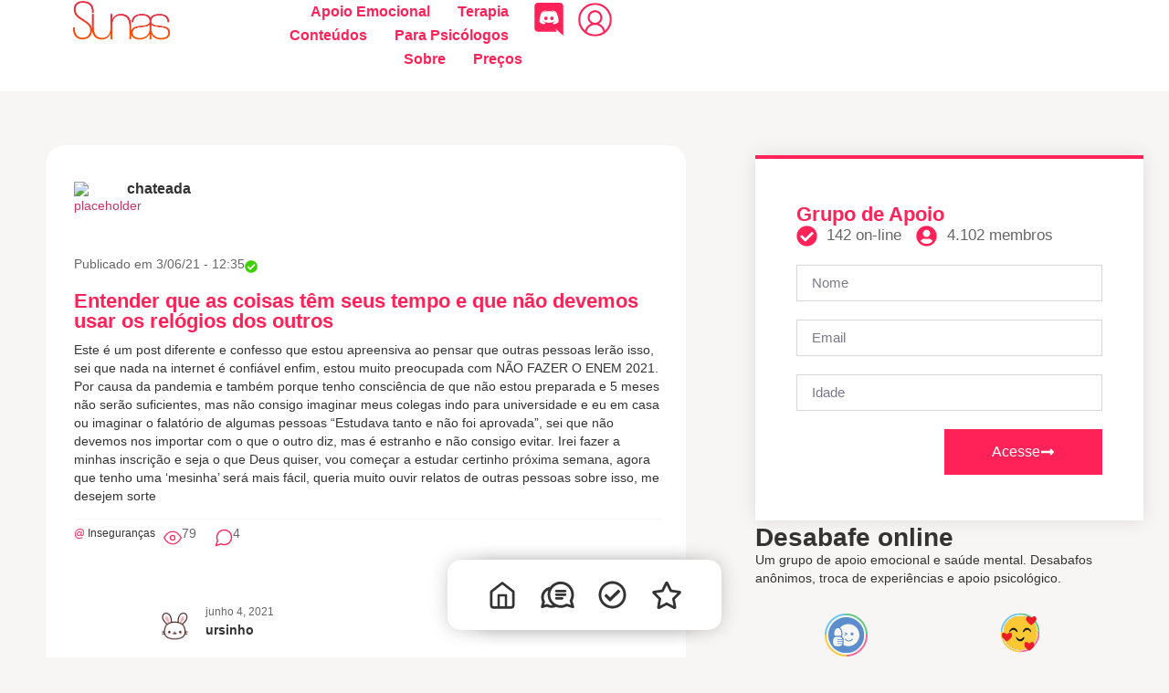

--- FILE ---
content_type: text/html; charset=UTF-8
request_url: https://www.sunas.com.br/comunidade/entender-que-as-coisas-tem-seus-tempo-e-que-nao-devemos-usar-os-relogios-dos-outros/
body_size: 70117
content:
<!doctype html>
<html dir="ltr" lang="pt-BR" prefix="og: https://ogp.me/ns#">
<head>
	<meta charset="UTF-8">
	<meta name="viewport" content="width=device-width, initial-scale=1">
	<link rel="profile" href="https://gmpg.org/xfn/11">
	<title>Entender que as coisas têm seus tempo e que não devemos usar os relógios dos outros - Sunas</title>
	<style>img:is([sizes="auto" i], [sizes^="auto," i]) { contain-intrinsic-size: 3000px 1500px }</style>
	
		<!-- All in One SEO 4.8.1.1 - aioseo.com -->
	<meta name="robots" content="max-image-preview:large" />
	<meta name="author" content="chateada"/>
	<meta name="p:domain_verify" content="pinterest-site-verification=9341d6a316deee5d82c577e55ecfd088" />
	<link rel="canonical" href="https://www.sunas.com.br/comunidade/entender-que-as-coisas-tem-seus-tempo-e-que-nao-devemos-usar-os-relogios-dos-outros/" />
	<meta name="generator" content="All in One SEO (AIOSEO) 4.8.1.1" />
		<meta property="og:locale" content="pt_BR" />
		<meta property="og:site_name" content="Sunas - Terapia Online e Grupo de Apoio" />
		<meta property="og:type" content="article" />
		<meta property="og:title" content="Entender que as coisas têm seus tempo e que não devemos usar os relógios dos outros - Sunas" />
		<meta property="og:url" content="https://www.sunas.com.br/comunidade/entender-que-as-coisas-tem-seus-tempo-e-que-nao-devemos-usar-os-relogios-dos-outros/" />
		<meta property="og:image" content="https://www.sunas.com.br/wp-content/uploads/2023/11/logo-sunas1_sem-fundo.png" />
		<meta property="og:image:secure_url" content="https://www.sunas.com.br/wp-content/uploads/2023/11/logo-sunas1_sem-fundo.png" />
		<meta property="og:image:width" content="420" />
		<meta property="og:image:height" content="171" />
		<meta property="article:published_time" content="2021-06-03T15:35:48+00:00" />
		<meta property="article:modified_time" content="2024-02-28T20:08:29+00:00" />
		<meta property="article:publisher" content="https://www.facebook.com/avidasunas/" />
		<meta name="twitter:card" content="summary_large_image" />
		<meta name="twitter:title" content="Entender que as coisas têm seus tempo e que não devemos usar os relógios dos outros - Sunas" />
		<meta name="twitter:image" content="https://www.sunas.com.br/wp-content/uploads/2023/11/logo-sunas1_sem-fundo.png" />
		<script type="application/ld+json" class="aioseo-schema">
			{"@context":"https:\/\/schema.org","@graph":[{"@type":"BreadcrumbList","@id":"https:\/\/www.sunas.com.br\/comunidade\/entender-que-as-coisas-tem-seus-tempo-e-que-nao-devemos-usar-os-relogios-dos-outros\/#breadcrumblist","itemListElement":[{"@type":"ListItem","@id":"https:\/\/www.sunas.com.br\/#listItem","position":1,"name":"In\u00edcio","item":"https:\/\/www.sunas.com.br\/","nextItem":{"@type":"ListItem","@id":"https:\/\/www.sunas.com.br\/comunidade\/entender-que-as-coisas-tem-seus-tempo-e-que-nao-devemos-usar-os-relogios-dos-outros\/#listItem","name":"Entender que as coisas t\u00eam seus tempo e que n\u00e3o devemos usar os rel\u00f3gios dos outros"}},{"@type":"ListItem","@id":"https:\/\/www.sunas.com.br\/comunidade\/entender-que-as-coisas-tem-seus-tempo-e-que-nao-devemos-usar-os-relogios-dos-outros\/#listItem","position":2,"name":"Entender que as coisas t\u00eam seus tempo e que n\u00e3o devemos usar os rel\u00f3gios dos outros","previousItem":{"@type":"ListItem","@id":"https:\/\/www.sunas.com.br\/#listItem","name":"In\u00edcio"}}]},{"@type":"Organization","@id":"https:\/\/www.sunas.com.br\/#organization","name":"Sunas","description":"Terapia Online e Grupo de Apoio","url":"https:\/\/www.sunas.com.br\/","logo":{"@type":"ImageObject","url":"https:\/\/www.sunas.com.br\/wp-content\/uploads\/2023\/11\/logo-sunas1_sem-fundo.png","@id":"https:\/\/www.sunas.com.br\/comunidade\/entender-que-as-coisas-tem-seus-tempo-e-que-nao-devemos-usar-os-relogios-dos-outros\/#organizationLogo","width":420,"height":171},"image":{"@id":"https:\/\/www.sunas.com.br\/comunidade\/entender-que-as-coisas-tem-seus-tempo-e-que-nao-devemos-usar-os-relogios-dos-outros\/#organizationLogo"},"sameAs":["https:\/\/www.facebook.com\/avidasunas\/","https:\/\/www.instagram.com\/comunidade.sunas\/","https:\/\/br.pinterest.com\/comunidadesunas\/","https:\/\/www.youtube.com\/@comunidadesunas"]},{"@type":"Person","@id":"https:\/\/www.sunas.com.br\/author\/chateada\/#author","url":"https:\/\/www.sunas.com.br\/author\/chateada\/","name":"chateada"},{"@type":"WebPage","@id":"https:\/\/www.sunas.com.br\/comunidade\/entender-que-as-coisas-tem-seus-tempo-e-que-nao-devemos-usar-os-relogios-dos-outros\/#webpage","url":"https:\/\/www.sunas.com.br\/comunidade\/entender-que-as-coisas-tem-seus-tempo-e-que-nao-devemos-usar-os-relogios-dos-outros\/","name":"Entender que as coisas t\u00eam seus tempo e que n\u00e3o devemos usar os rel\u00f3gios dos outros - Sunas","inLanguage":"pt-BR","isPartOf":{"@id":"https:\/\/www.sunas.com.br\/#website"},"breadcrumb":{"@id":"https:\/\/www.sunas.com.br\/comunidade\/entender-que-as-coisas-tem-seus-tempo-e-que-nao-devemos-usar-os-relogios-dos-outros\/#breadcrumblist"},"author":{"@id":"https:\/\/www.sunas.com.br\/author\/chateada\/#author"},"creator":{"@id":"https:\/\/www.sunas.com.br\/author\/chateada\/#author"},"datePublished":"2021-06-03T12:35:48-03:00","dateModified":"2024-02-28T17:08:29-03:00"},{"@type":"WebSite","@id":"https:\/\/www.sunas.com.br\/#website","url":"https:\/\/www.sunas.com.br\/","name":"Sunas","description":"Terapia Online e Grupo de Apoio","inLanguage":"pt-BR","publisher":{"@id":"https:\/\/www.sunas.com.br\/#organization"}}]}
		</script>
		<!-- All in One SEO -->

<link rel="alternate" type="application/rss+xml" title="Feed para Sunas &raquo;" href="https://www.sunas.com.br/feed/" />
<link rel="alternate" type="application/rss+xml" title="Feed de comentários para Sunas &raquo;" href="https://www.sunas.com.br/comments/feed/" />
<link rel="alternate" type="application/rss+xml" title="Feed de comentários para Sunas &raquo; Entender que as coisas têm seus tempo e que não devemos usar os relógios dos outros" href="https://www.sunas.com.br/comunidade/entender-que-as-coisas-tem-seus-tempo-e-que-nao-devemos-usar-os-relogios-dos-outros/feed/" />
<script>
window._wpemojiSettings = {"baseUrl":"https:\/\/s.w.org\/images\/core\/emoji\/15.0.3\/72x72\/","ext":".png","svgUrl":"https:\/\/s.w.org\/images\/core\/emoji\/15.0.3\/svg\/","svgExt":".svg","source":{"concatemoji":"https:\/\/www.sunas.com.br\/wp-includes\/js\/wp-emoji-release.min.js?ver=6.7.4"}};
/*! This file is auto-generated */
!function(i,n){var o,s,e;function c(e){try{var t={supportTests:e,timestamp:(new Date).valueOf()};sessionStorage.setItem(o,JSON.stringify(t))}catch(e){}}function p(e,t,n){e.clearRect(0,0,e.canvas.width,e.canvas.height),e.fillText(t,0,0);var t=new Uint32Array(e.getImageData(0,0,e.canvas.width,e.canvas.height).data),r=(e.clearRect(0,0,e.canvas.width,e.canvas.height),e.fillText(n,0,0),new Uint32Array(e.getImageData(0,0,e.canvas.width,e.canvas.height).data));return t.every(function(e,t){return e===r[t]})}function u(e,t,n){switch(t){case"flag":return n(e,"\ud83c\udff3\ufe0f\u200d\u26a7\ufe0f","\ud83c\udff3\ufe0f\u200b\u26a7\ufe0f")?!1:!n(e,"\ud83c\uddfa\ud83c\uddf3","\ud83c\uddfa\u200b\ud83c\uddf3")&&!n(e,"\ud83c\udff4\udb40\udc67\udb40\udc62\udb40\udc65\udb40\udc6e\udb40\udc67\udb40\udc7f","\ud83c\udff4\u200b\udb40\udc67\u200b\udb40\udc62\u200b\udb40\udc65\u200b\udb40\udc6e\u200b\udb40\udc67\u200b\udb40\udc7f");case"emoji":return!n(e,"\ud83d\udc26\u200d\u2b1b","\ud83d\udc26\u200b\u2b1b")}return!1}function f(e,t,n){var r="undefined"!=typeof WorkerGlobalScope&&self instanceof WorkerGlobalScope?new OffscreenCanvas(300,150):i.createElement("canvas"),a=r.getContext("2d",{willReadFrequently:!0}),o=(a.textBaseline="top",a.font="600 32px Arial",{});return e.forEach(function(e){o[e]=t(a,e,n)}),o}function t(e){var t=i.createElement("script");t.src=e,t.defer=!0,i.head.appendChild(t)}"undefined"!=typeof Promise&&(o="wpEmojiSettingsSupports",s=["flag","emoji"],n.supports={everything:!0,everythingExceptFlag:!0},e=new Promise(function(e){i.addEventListener("DOMContentLoaded",e,{once:!0})}),new Promise(function(t){var n=function(){try{var e=JSON.parse(sessionStorage.getItem(o));if("object"==typeof e&&"number"==typeof e.timestamp&&(new Date).valueOf()<e.timestamp+604800&&"object"==typeof e.supportTests)return e.supportTests}catch(e){}return null}();if(!n){if("undefined"!=typeof Worker&&"undefined"!=typeof OffscreenCanvas&&"undefined"!=typeof URL&&URL.createObjectURL&&"undefined"!=typeof Blob)try{var e="postMessage("+f.toString()+"("+[JSON.stringify(s),u.toString(),p.toString()].join(",")+"));",r=new Blob([e],{type:"text/javascript"}),a=new Worker(URL.createObjectURL(r),{name:"wpTestEmojiSupports"});return void(a.onmessage=function(e){c(n=e.data),a.terminate(),t(n)})}catch(e){}c(n=f(s,u,p))}t(n)}).then(function(e){for(var t in e)n.supports[t]=e[t],n.supports.everything=n.supports.everything&&n.supports[t],"flag"!==t&&(n.supports.everythingExceptFlag=n.supports.everythingExceptFlag&&n.supports[t]);n.supports.everythingExceptFlag=n.supports.everythingExceptFlag&&!n.supports.flag,n.DOMReady=!1,n.readyCallback=function(){n.DOMReady=!0}}).then(function(){return e}).then(function(){var e;n.supports.everything||(n.readyCallback(),(e=n.source||{}).concatemoji?t(e.concatemoji):e.wpemoji&&e.twemoji&&(t(e.twemoji),t(e.wpemoji)))}))}((window,document),window._wpemojiSettings);
</script>
<link rel='stylesheet' id='dce-animations-css' href='https://www.sunas.com.br/wp-content/plugins/dynamic-content-for-elementor/assets/css/animations.css?ver=2.12.3' media='all' />
<style id='wp-emoji-styles-inline-css'>

	img.wp-smiley, img.emoji {
		display: inline !important;
		border: none !important;
		box-shadow: none !important;
		height: 1em !important;
		width: 1em !important;
		margin: 0 0.07em !important;
		vertical-align: -0.1em !important;
		background: none !important;
		padding: 0 !important;
	}
</style>
<link rel='stylesheet' id='wp-block-library-css' href='https://www.sunas.com.br/wp-includes/css/dist/block-library/style.min.css?ver=6.7.4' media='all' />
<style id='global-styles-inline-css'>
:root{--wp--preset--aspect-ratio--square: 1;--wp--preset--aspect-ratio--4-3: 4/3;--wp--preset--aspect-ratio--3-4: 3/4;--wp--preset--aspect-ratio--3-2: 3/2;--wp--preset--aspect-ratio--2-3: 2/3;--wp--preset--aspect-ratio--16-9: 16/9;--wp--preset--aspect-ratio--9-16: 9/16;--wp--preset--color--black: #000000;--wp--preset--color--cyan-bluish-gray: #abb8c3;--wp--preset--color--white: #ffffff;--wp--preset--color--pale-pink: #f78da7;--wp--preset--color--vivid-red: #cf2e2e;--wp--preset--color--luminous-vivid-orange: #ff6900;--wp--preset--color--luminous-vivid-amber: #fcb900;--wp--preset--color--light-green-cyan: #7bdcb5;--wp--preset--color--vivid-green-cyan: #00d084;--wp--preset--color--pale-cyan-blue: #8ed1fc;--wp--preset--color--vivid-cyan-blue: #0693e3;--wp--preset--color--vivid-purple: #9b51e0;--wp--preset--gradient--vivid-cyan-blue-to-vivid-purple: linear-gradient(135deg,rgba(6,147,227,1) 0%,rgb(155,81,224) 100%);--wp--preset--gradient--light-green-cyan-to-vivid-green-cyan: linear-gradient(135deg,rgb(122,220,180) 0%,rgb(0,208,130) 100%);--wp--preset--gradient--luminous-vivid-amber-to-luminous-vivid-orange: linear-gradient(135deg,rgba(252,185,0,1) 0%,rgba(255,105,0,1) 100%);--wp--preset--gradient--luminous-vivid-orange-to-vivid-red: linear-gradient(135deg,rgba(255,105,0,1) 0%,rgb(207,46,46) 100%);--wp--preset--gradient--very-light-gray-to-cyan-bluish-gray: linear-gradient(135deg,rgb(238,238,238) 0%,rgb(169,184,195) 100%);--wp--preset--gradient--cool-to-warm-spectrum: linear-gradient(135deg,rgb(74,234,220) 0%,rgb(151,120,209) 20%,rgb(207,42,186) 40%,rgb(238,44,130) 60%,rgb(251,105,98) 80%,rgb(254,248,76) 100%);--wp--preset--gradient--blush-light-purple: linear-gradient(135deg,rgb(255,206,236) 0%,rgb(152,150,240) 100%);--wp--preset--gradient--blush-bordeaux: linear-gradient(135deg,rgb(254,205,165) 0%,rgb(254,45,45) 50%,rgb(107,0,62) 100%);--wp--preset--gradient--luminous-dusk: linear-gradient(135deg,rgb(255,203,112) 0%,rgb(199,81,192) 50%,rgb(65,88,208) 100%);--wp--preset--gradient--pale-ocean: linear-gradient(135deg,rgb(255,245,203) 0%,rgb(182,227,212) 50%,rgb(51,167,181) 100%);--wp--preset--gradient--electric-grass: linear-gradient(135deg,rgb(202,248,128) 0%,rgb(113,206,126) 100%);--wp--preset--gradient--midnight: linear-gradient(135deg,rgb(2,3,129) 0%,rgb(40,116,252) 100%);--wp--preset--font-size--small: 13px;--wp--preset--font-size--medium: 20px;--wp--preset--font-size--large: 36px;--wp--preset--font-size--x-large: 42px;--wp--preset--spacing--20: 0.44rem;--wp--preset--spacing--30: 0.67rem;--wp--preset--spacing--40: 1rem;--wp--preset--spacing--50: 1.5rem;--wp--preset--spacing--60: 2.25rem;--wp--preset--spacing--70: 3.38rem;--wp--preset--spacing--80: 5.06rem;--wp--preset--shadow--natural: 6px 6px 9px rgba(0, 0, 0, 0.2);--wp--preset--shadow--deep: 12px 12px 50px rgba(0, 0, 0, 0.4);--wp--preset--shadow--sharp: 6px 6px 0px rgba(0, 0, 0, 0.2);--wp--preset--shadow--outlined: 6px 6px 0px -3px rgba(255, 255, 255, 1), 6px 6px rgba(0, 0, 0, 1);--wp--preset--shadow--crisp: 6px 6px 0px rgba(0, 0, 0, 1);}:root { --wp--style--global--content-size: 800px;--wp--style--global--wide-size: 1200px; }:where(body) { margin: 0; }.wp-site-blocks > .alignleft { float: left; margin-right: 2em; }.wp-site-blocks > .alignright { float: right; margin-left: 2em; }.wp-site-blocks > .aligncenter { justify-content: center; margin-left: auto; margin-right: auto; }:where(.wp-site-blocks) > * { margin-block-start: 24px; margin-block-end: 0; }:where(.wp-site-blocks) > :first-child { margin-block-start: 0; }:where(.wp-site-blocks) > :last-child { margin-block-end: 0; }:root { --wp--style--block-gap: 24px; }:root :where(.is-layout-flow) > :first-child{margin-block-start: 0;}:root :where(.is-layout-flow) > :last-child{margin-block-end: 0;}:root :where(.is-layout-flow) > *{margin-block-start: 24px;margin-block-end: 0;}:root :where(.is-layout-constrained) > :first-child{margin-block-start: 0;}:root :where(.is-layout-constrained) > :last-child{margin-block-end: 0;}:root :where(.is-layout-constrained) > *{margin-block-start: 24px;margin-block-end: 0;}:root :where(.is-layout-flex){gap: 24px;}:root :where(.is-layout-grid){gap: 24px;}.is-layout-flow > .alignleft{float: left;margin-inline-start: 0;margin-inline-end: 2em;}.is-layout-flow > .alignright{float: right;margin-inline-start: 2em;margin-inline-end: 0;}.is-layout-flow > .aligncenter{margin-left: auto !important;margin-right: auto !important;}.is-layout-constrained > .alignleft{float: left;margin-inline-start: 0;margin-inline-end: 2em;}.is-layout-constrained > .alignright{float: right;margin-inline-start: 2em;margin-inline-end: 0;}.is-layout-constrained > .aligncenter{margin-left: auto !important;margin-right: auto !important;}.is-layout-constrained > :where(:not(.alignleft):not(.alignright):not(.alignfull)){max-width: var(--wp--style--global--content-size);margin-left: auto !important;margin-right: auto !important;}.is-layout-constrained > .alignwide{max-width: var(--wp--style--global--wide-size);}body .is-layout-flex{display: flex;}.is-layout-flex{flex-wrap: wrap;align-items: center;}.is-layout-flex > :is(*, div){margin: 0;}body .is-layout-grid{display: grid;}.is-layout-grid > :is(*, div){margin: 0;}body{padding-top: 0px;padding-right: 0px;padding-bottom: 0px;padding-left: 0px;}a:where(:not(.wp-element-button)){text-decoration: underline;}:root :where(.wp-element-button, .wp-block-button__link){background-color: #32373c;border-width: 0;color: #fff;font-family: inherit;font-size: inherit;line-height: inherit;padding: calc(0.667em + 2px) calc(1.333em + 2px);text-decoration: none;}.has-black-color{color: var(--wp--preset--color--black) !important;}.has-cyan-bluish-gray-color{color: var(--wp--preset--color--cyan-bluish-gray) !important;}.has-white-color{color: var(--wp--preset--color--white) !important;}.has-pale-pink-color{color: var(--wp--preset--color--pale-pink) !important;}.has-vivid-red-color{color: var(--wp--preset--color--vivid-red) !important;}.has-luminous-vivid-orange-color{color: var(--wp--preset--color--luminous-vivid-orange) !important;}.has-luminous-vivid-amber-color{color: var(--wp--preset--color--luminous-vivid-amber) !important;}.has-light-green-cyan-color{color: var(--wp--preset--color--light-green-cyan) !important;}.has-vivid-green-cyan-color{color: var(--wp--preset--color--vivid-green-cyan) !important;}.has-pale-cyan-blue-color{color: var(--wp--preset--color--pale-cyan-blue) !important;}.has-vivid-cyan-blue-color{color: var(--wp--preset--color--vivid-cyan-blue) !important;}.has-vivid-purple-color{color: var(--wp--preset--color--vivid-purple) !important;}.has-black-background-color{background-color: var(--wp--preset--color--black) !important;}.has-cyan-bluish-gray-background-color{background-color: var(--wp--preset--color--cyan-bluish-gray) !important;}.has-white-background-color{background-color: var(--wp--preset--color--white) !important;}.has-pale-pink-background-color{background-color: var(--wp--preset--color--pale-pink) !important;}.has-vivid-red-background-color{background-color: var(--wp--preset--color--vivid-red) !important;}.has-luminous-vivid-orange-background-color{background-color: var(--wp--preset--color--luminous-vivid-orange) !important;}.has-luminous-vivid-amber-background-color{background-color: var(--wp--preset--color--luminous-vivid-amber) !important;}.has-light-green-cyan-background-color{background-color: var(--wp--preset--color--light-green-cyan) !important;}.has-vivid-green-cyan-background-color{background-color: var(--wp--preset--color--vivid-green-cyan) !important;}.has-pale-cyan-blue-background-color{background-color: var(--wp--preset--color--pale-cyan-blue) !important;}.has-vivid-cyan-blue-background-color{background-color: var(--wp--preset--color--vivid-cyan-blue) !important;}.has-vivid-purple-background-color{background-color: var(--wp--preset--color--vivid-purple) !important;}.has-black-border-color{border-color: var(--wp--preset--color--black) !important;}.has-cyan-bluish-gray-border-color{border-color: var(--wp--preset--color--cyan-bluish-gray) !important;}.has-white-border-color{border-color: var(--wp--preset--color--white) !important;}.has-pale-pink-border-color{border-color: var(--wp--preset--color--pale-pink) !important;}.has-vivid-red-border-color{border-color: var(--wp--preset--color--vivid-red) !important;}.has-luminous-vivid-orange-border-color{border-color: var(--wp--preset--color--luminous-vivid-orange) !important;}.has-luminous-vivid-amber-border-color{border-color: var(--wp--preset--color--luminous-vivid-amber) !important;}.has-light-green-cyan-border-color{border-color: var(--wp--preset--color--light-green-cyan) !important;}.has-vivid-green-cyan-border-color{border-color: var(--wp--preset--color--vivid-green-cyan) !important;}.has-pale-cyan-blue-border-color{border-color: var(--wp--preset--color--pale-cyan-blue) !important;}.has-vivid-cyan-blue-border-color{border-color: var(--wp--preset--color--vivid-cyan-blue) !important;}.has-vivid-purple-border-color{border-color: var(--wp--preset--color--vivid-purple) !important;}.has-vivid-cyan-blue-to-vivid-purple-gradient-background{background: var(--wp--preset--gradient--vivid-cyan-blue-to-vivid-purple) !important;}.has-light-green-cyan-to-vivid-green-cyan-gradient-background{background: var(--wp--preset--gradient--light-green-cyan-to-vivid-green-cyan) !important;}.has-luminous-vivid-amber-to-luminous-vivid-orange-gradient-background{background: var(--wp--preset--gradient--luminous-vivid-amber-to-luminous-vivid-orange) !important;}.has-luminous-vivid-orange-to-vivid-red-gradient-background{background: var(--wp--preset--gradient--luminous-vivid-orange-to-vivid-red) !important;}.has-very-light-gray-to-cyan-bluish-gray-gradient-background{background: var(--wp--preset--gradient--very-light-gray-to-cyan-bluish-gray) !important;}.has-cool-to-warm-spectrum-gradient-background{background: var(--wp--preset--gradient--cool-to-warm-spectrum) !important;}.has-blush-light-purple-gradient-background{background: var(--wp--preset--gradient--blush-light-purple) !important;}.has-blush-bordeaux-gradient-background{background: var(--wp--preset--gradient--blush-bordeaux) !important;}.has-luminous-dusk-gradient-background{background: var(--wp--preset--gradient--luminous-dusk) !important;}.has-pale-ocean-gradient-background{background: var(--wp--preset--gradient--pale-ocean) !important;}.has-electric-grass-gradient-background{background: var(--wp--preset--gradient--electric-grass) !important;}.has-midnight-gradient-background{background: var(--wp--preset--gradient--midnight) !important;}.has-small-font-size{font-size: var(--wp--preset--font-size--small) !important;}.has-medium-font-size{font-size: var(--wp--preset--font-size--medium) !important;}.has-large-font-size{font-size: var(--wp--preset--font-size--large) !important;}.has-x-large-font-size{font-size: var(--wp--preset--font-size--x-large) !important;}
:root :where(.wp-block-pullquote){font-size: 1.5em;line-height: 1.6;}
</style>
<link rel='stylesheet' id='hello-elementor-css' href='https://www.sunas.com.br/wp-content/themes/hello-elementor/style.min.css?ver=3.3.0' media='all' />
<link rel='stylesheet' id='hello-elementor-header-footer-css' href='https://www.sunas.com.br/wp-content/themes/hello-elementor/header-footer.min.css?ver=3.3.0' media='all' />
<link rel='stylesheet' id='elementor-frontend-css' href='https://www.sunas.com.br/wp-content/plugins/elementor/assets/css/frontend.min.css?ver=3.28.3' media='all' />
<link rel='stylesheet' id='elementor-post-19355-css' href='https://www.sunas.com.br/wp-content/uploads/elementor/css/post-19355.css?ver=1744230691' media='all' />
<link rel='stylesheet' id='dashicons-css' href='https://www.sunas.com.br/wp-includes/css/dashicons.min.css?ver=6.7.4' media='all' />
<link rel='stylesheet' id='elementor-pro-css' href='https://www.sunas.com.br/wp-content/plugins/elementor-pro/assets/css/frontend.min.css?ver=3.23.3' media='all' />
<link rel='stylesheet' id='jet-engine-frontend-css' href='https://www.sunas.com.br/wp-content/plugins/jet-engine/assets/css/frontend.css?ver=3.5.4' media='all' />
<link rel='stylesheet' id='font-awesome-5-all-css' href='https://www.sunas.com.br/wp-content/plugins/elementor/assets/lib/font-awesome/css/all.min.css?ver=3.28.3' media='all' />
<link rel='stylesheet' id='font-awesome-4-shim-css' href='https://www.sunas.com.br/wp-content/plugins/elementor/assets/lib/font-awesome/css/v4-shims.min.css?ver=3.28.3' media='all' />
<link rel='stylesheet' id='elementor-post-57605-css' href='https://www.sunas.com.br/wp-content/uploads/elementor/css/post-57605.css?ver=1744230691' media='all' />
<link rel='stylesheet' id='elementor-post-41504-css' href='https://www.sunas.com.br/wp-content/uploads/elementor/css/post-41504.css?ver=1744230784' media='all' />
<link rel='stylesheet' id='elementor-post-51921-css' href='https://www.sunas.com.br/wp-content/uploads/elementor/css/post-51921.css?ver=1744231022' media='all' />
<link rel='stylesheet' id='elementor-post-42482-css' href='https://www.sunas.com.br/wp-content/uploads/elementor/css/post-42482.css?ver=1744230691' media='all' />
<link rel='stylesheet' id='style-css' href='https://www.sunas.com.br/wp-content/themes/sunas/style.css?ver=6.7.4' media='all' />
<link rel='stylesheet' id='elementor-gf-local-poppins-css' href='https://www.sunas.com.br/wp-content/uploads/elementor/google-fonts/css/poppins.css?ver=1744213577' media='all' />
<link rel='stylesheet' id='elementor-gf-local-nunito-css' href='https://www.sunas.com.br/wp-content/uploads/elementor/google-fonts/css/nunito.css?ver=1744213581' media='all' />
<link rel='stylesheet' id='elementor-gf-local-sourcesanspro-css' href='https://www.sunas.com.br/wp-content/uploads/elementor/google-fonts/css/sourcesanspro.css?ver=1744213585' media='all' />
<link rel='stylesheet' id='elementor-gf-local-opensans-css' href='https://www.sunas.com.br/wp-content/uploads/elementor/google-fonts/css/opensans.css?ver=1744213820' media='all' />
<link rel='stylesheet' id='elementor-gf-local-montserrat-css' href='https://www.sunas.com.br/wp-content/uploads/elementor/google-fonts/css/montserrat.css?ver=1744213694' media='all' />
<script src="https://www.sunas.com.br/wp-includes/js/jquery/jquery.min.js?ver=3.7.1" id="jquery-core-js"></script>
<script src="https://www.sunas.com.br/wp-includes/js/jquery/jquery-migrate.min.js?ver=3.4.1" id="jquery-migrate-js"></script>
<script src="https://www.sunas.com.br/wp-content/plugins/elementor/assets/lib/font-awesome/js/v4-shims.min.js?ver=3.28.3" id="font-awesome-4-shim-js"></script>
<link rel="https://api.w.org/" href="https://www.sunas.com.br/wp-json/" /><link rel="alternate" title="JSON" type="application/json" href="https://www.sunas.com.br/wp-json/wp/v2/comunidade/16116" /><link rel="EditURI" type="application/rsd+xml" title="RSD" href="https://www.sunas.com.br/xmlrpc.php?rsd" />
<meta name="generator" content="WordPress 6.7.4" />
<link rel='shortlink' href='https://www.sunas.com.br/?p=16116' />
<link rel="alternate" title="oEmbed (JSON)" type="application/json+oembed" href="https://www.sunas.com.br/wp-json/oembed/1.0/embed?url=https%3A%2F%2Fwww.sunas.com.br%2Fcomunidade%2Fentender-que-as-coisas-tem-seus-tempo-e-que-nao-devemos-usar-os-relogios-dos-outros%2F" />
<link rel="alternate" title="oEmbed (XML)" type="text/xml+oembed" href="https://www.sunas.com.br/wp-json/oembed/1.0/embed?url=https%3A%2F%2Fwww.sunas.com.br%2Fcomunidade%2Fentender-que-as-coisas-tem-seus-tempo-e-que-nao-devemos-usar-os-relogios-dos-outros%2F&#038;format=xml" />
<!-- Google Tag Manager -->
<script>(function(w,d,s,l,i){w[l]=w[l]||[];w[l].push({'gtm.start':
new Date().getTime(),event:'gtm.js'});var f=d.getElementsByTagName(s)[0],
j=d.createElement(s),dl=l!='dataLayer'?'&l='+l:'';j.async=true;j.src=
'https://www.googletagmanager.com/gtm.js?id='+i+dl;f.parentNode.insertBefore(j,f);
})(window,document,'script','dataLayer','GTM-NGC8V3P');</script>
<!-- End Google Tag Manager -->

<!-- Pinterest -->
<meta name="p:domain_verify" content="9341d6a316deee5d82c577e55ecfd088"/>
<!-- Pinterest --><meta name="generator" content="Elementor 3.28.3; features: e_font_icon_svg, additional_custom_breakpoints, e_local_google_fonts; settings: css_print_method-external, google_font-enabled, font_display-auto">
<!-- Google Tag Manager -->
<script>(function(w,d,s,l,i){w[l]=w[l]||[];w[l].push({'gtm.start':
new Date().getTime(),event:'gtm.js'});var f=d.getElementsByTagName(s)[0],
j=d.createElement(s),dl=l!='dataLayer'?'&l='+l:'';j.async=true;j.src=
'https://www.googletagmanager.com/gtm.js?id='+i+dl;f.parentNode.insertBefore(j,f);
})(window,document,'script','dataLayer','GTM-T3D2SV8');</script>
<!-- End Google Tag Manager -->
			<style>
				.e-con.e-parent:nth-of-type(n+4):not(.e-lazyloaded):not(.e-no-lazyload),
				.e-con.e-parent:nth-of-type(n+4):not(.e-lazyloaded):not(.e-no-lazyload) * {
					background-image: none !important;
				}
				@media screen and (max-height: 1024px) {
					.e-con.e-parent:nth-of-type(n+3):not(.e-lazyloaded):not(.e-no-lazyload),
					.e-con.e-parent:nth-of-type(n+3):not(.e-lazyloaded):not(.e-no-lazyload) * {
						background-image: none !important;
					}
				}
				@media screen and (max-height: 640px) {
					.e-con.e-parent:nth-of-type(n+2):not(.e-lazyloaded):not(.e-no-lazyload),
					.e-con.e-parent:nth-of-type(n+2):not(.e-lazyloaded):not(.e-no-lazyload) * {
						background-image: none !important;
					}
				}
			</style>
						<meta name="theme-color" content="#F7F6F5">
			<link rel="icon" href="https://www.sunas.com.br/wp-content/uploads/2020/03/cropped-favicon-1-32x32.png" sizes="32x32" />
<link rel="icon" href="https://www.sunas.com.br/wp-content/uploads/2020/03/cropped-favicon-1-192x192.png" sizes="192x192" />
<link rel="apple-touch-icon" href="https://www.sunas.com.br/wp-content/uploads/2020/03/cropped-favicon-1-180x180.png" />
<meta name="msapplication-TileImage" content="https://www.sunas.com.br/wp-content/uploads/2020/03/cropped-favicon-1-270x270.png" />
		<style id="wp-custom-css">
			.news-block-four .inner-box .lower-content .inner-content {
	margin-top: 0px !important;
	
}

.news-block-four .inner-box .lower-content h3 {
	
	font-size: 20px!important;
}

acf-field acf-field-text acf-field--post-title is-required {
	
	display:none!important;
}

.at-chat .at-replay_msg textarea.at-share-emoji {
    margin-left: 50px;
}
.acf-basic-uploader .acf-button.button {
    background-color: #ff2258;
    color: #ffffff;
	font-weight: 400;
		border: 2px solid #ff2258;
    border-radius: 10px;
    padding: 10px 15px;
    margin-left: 20px;
	transition: all .5s;
}
.acf-basic-uploader .acf-button.button:hover {
    background-color: transparent;
    color: #ff2258;
}		</style>
		</head>
<body class="comunidade-template-default single single-comunidade postid-16116 wp-custom-logo wp-embed-responsive theme-default elementor-default elementor-kit-19355 elementor-page-51921">

<!-- Google Tag Manager (noscript) -->
<noscript><iframe src="https://www.googletagmanager.com/ns.html?id=GTM-NGC8V3P"
height="0" width="0" style="display:none;visibility:hidden"></iframe></noscript>
<!-- End Google Tag Manager (noscript) --><!-- Google Tag Manager (noscript) -->
<noscript><iframe src="https://www.googletagmanager.com/ns.html?id=GTM-T3D2SV8"
height="0" width="0" style="display:none;visibility:hidden"></iframe></noscript>
<!-- End Google Tag Manager (noscript) -->

<a class="skip-link screen-reader-text" href="#content">Ir para o conteúdo</a>

		<header data-elementor-type="header" data-elementor-id="57605" class="elementor elementor-57605 elementor-location-header" data-elementor-post-type="elementor_library">
			<div data-dce-background-color="#FFFFFF" class="elementor-element elementor-element-578a3d elementor-hidden-mobile e-flex e-con-boxed e-con e-parent" data-id="578a3d" data-element_type="container" data-settings="{&quot;background_background&quot;:&quot;classic&quot;,&quot;sticky&quot;:&quot;top&quot;,&quot;sticky_on&quot;:[&quot;desktop&quot;,&quot;tablet&quot;,&quot;mobile&quot;],&quot;sticky_offset&quot;:0,&quot;sticky_effects_offset&quot;:0}">
					<div class="e-con-inner">
		<div class="elementor-element elementor-element-3ea37285 e-con-full e-flex e-con e-child" data-id="3ea37285" data-element_type="container">
				<div class="elementor-element elementor-element-4179e6ed elementor-widget elementor-widget-theme-site-logo elementor-widget-image" data-id="4179e6ed" data-element_type="widget" data-widget_type="theme-site-logo.default">
				<div class="elementor-widget-container">
											<a href="https://www.sunas.com.br/">
			<img fetchpriority="high" width="420" height="171" src="https://www.sunas.com.br/wp-content/uploads/2023/11/logo-sunas1_sem-fundo.png" class="attachment-full size-full wp-image-40962" alt="" srcset="https://www.sunas.com.br/wp-content/uploads/2023/11/logo-sunas1_sem-fundo.png 420w, https://www.sunas.com.br/wp-content/uploads/2023/11/logo-sunas1_sem-fundo-350x143.png 350w" sizes="(max-width: 420px) 100vw, 420px" />				</a>
											</div>
				</div>
				<div class="elementor-element elementor-element-0032e30 elementor-nav-menu--stretch elementor-nav-menu__align-end elementor-nav-menu--dropdown-mobile elementor-nav-menu__text-align-aside elementor-nav-menu--toggle elementor-nav-menu--burger elementor-widget elementor-widget-nav-menu" data-id="0032e30" data-element_type="widget" data-settings="{&quot;full_width&quot;:&quot;stretch&quot;,&quot;layout&quot;:&quot;horizontal&quot;,&quot;submenu_icon&quot;:{&quot;value&quot;:&quot;&lt;svg class=\&quot;e-font-icon-svg e-fas-caret-down\&quot; viewBox=\&quot;0 0 320 512\&quot; xmlns=\&quot;http:\/\/www.w3.org\/2000\/svg\&quot;&gt;&lt;path d=\&quot;M31.3 192h257.3c17.8 0 26.7 21.5 14.1 34.1L174.1 354.8c-7.8 7.8-20.5 7.8-28.3 0L17.2 226.1C4.6 213.5 13.5 192 31.3 192z\&quot;&gt;&lt;\/path&gt;&lt;\/svg&gt;&quot;,&quot;library&quot;:&quot;fa-solid&quot;},&quot;toggle&quot;:&quot;burger&quot;}" data-widget_type="nav-menu.default">
				<div class="elementor-widget-container">
								<nav aria-label="Menu" class="elementor-nav-menu--main elementor-nav-menu__container elementor-nav-menu--layout-horizontal e--pointer-underline e--animation-fade">
				<ul id="menu-1-0032e30" class="elementor-nav-menu"><li class="menu-item menu-item-type-custom menu-item-object-custom menu-item-has-children menu-item-59110"><a href="#" class="elementor-item elementor-item-anchor">Apoio Emocional</a>
<ul class="sub-menu elementor-nav-menu--dropdown">
	<li class="menu-item menu-item-type-post_type menu-item-object-page menu-item-55526"><a href="https://www.sunas.com.br/desabafo-online/" class="elementor-sub-item">Grupo de apoio</a></li>
	<li class="menu-item menu-item-type-post_type menu-item-object-page menu-item-55525"><a href="https://www.sunas.com.br/comunidade/" class="elementor-sub-item">Desabafos</a></li>
	<li class="menu-item menu-item-type-custom menu-item-object-custom menu-item-59118"><a href="https://psicologia.sunas.com.br/acolhimento-de-urgencia/" class="elementor-sub-item">Acolhimento de urgência</a></li>
	<li class="menu-item menu-item-type-custom menu-item-object-custom menu-item-59119"><a href="https://psicologia.sunas.com.br/escrita-terapeutica/" class="elementor-sub-item">Escrita terapêutica</a></li>
</ul>
</li>
<li class="menu-item menu-item-type-custom menu-item-object-custom menu-item-has-children menu-item-59111"><a href="#" class="elementor-item elementor-item-anchor">Terapia</a>
<ul class="sub-menu elementor-nav-menu--dropdown">
	<li class="menu-item menu-item-type-custom menu-item-object-custom menu-item-59120"><a href="https://psicologia.sunas.com.br/psicoterapia/" class="elementor-sub-item">Psicoterapia</a></li>
	<li class="menu-item menu-item-type-custom menu-item-object-custom menu-item-59121"><a href="https://psicologia.sunas.com.br/sessoes-de-terapia/" class="elementor-sub-item">Sessões de terapia</a></li>
	<li class="menu-item menu-item-type-custom menu-item-object-custom menu-item-59122"><a href="https://psicologia.sunas.com.br/psicologo/" class="elementor-sub-item">Psicólogos</a></li>
</ul>
</li>
<li class="menu-item menu-item-type-custom menu-item-object-custom menu-item-has-children menu-item-59112"><a href="#" class="elementor-item elementor-item-anchor">Conteúdos</a>
<ul class="sub-menu elementor-nav-menu--dropdown">
	<li class="menu-item menu-item-type-post_type menu-item-object-page current_page_parent menu-item-59117"><a href="https://www.sunas.com.br/blog/" class="elementor-sub-item">Blog</a></li>
	<li class="menu-item menu-item-type-post_type menu-item-object-page menu-item-59116"><a href="https://www.sunas.com.br/conteudo/" class="elementor-sub-item">Artigos</a></li>
	<li class="menu-item menu-item-type-custom menu-item-object-custom menu-item-59123"><a href="https://psicologia.sunas.com.br/psicoeducacao/" class="elementor-sub-item">Psicoeducação</a></li>
</ul>
</li>
<li class="menu-item menu-item-type-custom menu-item-object-custom menu-item-has-children menu-item-59113"><a href="#" class="elementor-item elementor-item-anchor">Para Psicólogos</a>
<ul class="sub-menu elementor-nav-menu--dropdown">
	<li class="menu-item menu-item-type-custom menu-item-object-custom menu-item-59124"><a href="https://psicologia.sunas.com.br/parceiro/" class="elementor-sub-item">Seja parceiro</a></li>
	<li class="menu-item menu-item-type-custom menu-item-object-custom menu-item-59125"><a href="https://psicologia.sunas.com.br/voluntariado/" class="elementor-sub-item">Voluntariado</a></li>
</ul>
</li>
<li class="menu-item menu-item-type-custom menu-item-object-custom menu-item-has-children menu-item-59114"><a href="#" class="elementor-item elementor-item-anchor">Sobre</a>
<ul class="sub-menu elementor-nav-menu--dropdown">
	<li class="menu-item menu-item-type-custom menu-item-object-custom menu-item-59126"><a href="https://psicologia.sunas.com.br/sobre/" class="elementor-sub-item">Sobre nós</a></li>
	<li class="menu-item menu-item-type-custom menu-item-object-custom menu-item-59127"><a href="https://psicologia.sunas.com.br/depoimentos/" class="elementor-sub-item">Depoimentos</a></li>
	<li class="menu-item menu-item-type-custom menu-item-object-custom menu-item-59128"><a href="https://psicologia.sunas.com.br/seguranca/" class="elementor-sub-item">Segurança</a></li>
</ul>
</li>
<li class="menu-item menu-item-type-custom menu-item-object-custom menu-item-59115"><a href="https://psicologia.sunas.com.br/preco/" class="elementor-item">Preços</a></li>
</ul>			</nav>
					<div class="elementor-menu-toggle" role="button" tabindex="0" aria-label="Menu Toggle" aria-expanded="false">
			<svg aria-hidden="true" role="presentation" class="elementor-menu-toggle__icon--open e-font-icon-svg e-eicon-menu-bar" viewBox="0 0 1000 1000" xmlns="http://www.w3.org/2000/svg"><path d="M104 333H896C929 333 958 304 958 271S929 208 896 208H104C71 208 42 237 42 271S71 333 104 333ZM104 583H896C929 583 958 554 958 521S929 458 896 458H104C71 458 42 487 42 521S71 583 104 583ZM104 833H896C929 833 958 804 958 771S929 708 896 708H104C71 708 42 737 42 771S71 833 104 833Z"></path></svg><svg aria-hidden="true" role="presentation" class="elementor-menu-toggle__icon--close e-font-icon-svg e-eicon-close" viewBox="0 0 1000 1000" xmlns="http://www.w3.org/2000/svg"><path d="M742 167L500 408 258 167C246 154 233 150 217 150 196 150 179 158 167 167 154 179 150 196 150 212 150 229 154 242 171 254L408 500 167 742C138 771 138 800 167 829 196 858 225 858 254 829L496 587 738 829C750 842 767 846 783 846 800 846 817 842 829 829 842 817 846 804 846 783 846 767 842 750 829 737L588 500 833 258C863 229 863 200 833 171 804 137 775 137 742 167Z"></path></svg>			<span class="elementor-screen-only">Menu</span>
		</div>
					<nav class="elementor-nav-menu--dropdown elementor-nav-menu__container" aria-hidden="true">
				<ul id="menu-2-0032e30" class="elementor-nav-menu"><li class="menu-item menu-item-type-custom menu-item-object-custom menu-item-has-children menu-item-59110"><a href="#" class="elementor-item elementor-item-anchor" tabindex="-1">Apoio Emocional</a>
<ul class="sub-menu elementor-nav-menu--dropdown">
	<li class="menu-item menu-item-type-post_type menu-item-object-page menu-item-55526"><a href="https://www.sunas.com.br/desabafo-online/" class="elementor-sub-item" tabindex="-1">Grupo de apoio</a></li>
	<li class="menu-item menu-item-type-post_type menu-item-object-page menu-item-55525"><a href="https://www.sunas.com.br/comunidade/" class="elementor-sub-item" tabindex="-1">Desabafos</a></li>
	<li class="menu-item menu-item-type-custom menu-item-object-custom menu-item-59118"><a href="https://psicologia.sunas.com.br/acolhimento-de-urgencia/" class="elementor-sub-item" tabindex="-1">Acolhimento de urgência</a></li>
	<li class="menu-item menu-item-type-custom menu-item-object-custom menu-item-59119"><a href="https://psicologia.sunas.com.br/escrita-terapeutica/" class="elementor-sub-item" tabindex="-1">Escrita terapêutica</a></li>
</ul>
</li>
<li class="menu-item menu-item-type-custom menu-item-object-custom menu-item-has-children menu-item-59111"><a href="#" class="elementor-item elementor-item-anchor" tabindex="-1">Terapia</a>
<ul class="sub-menu elementor-nav-menu--dropdown">
	<li class="menu-item menu-item-type-custom menu-item-object-custom menu-item-59120"><a href="https://psicologia.sunas.com.br/psicoterapia/" class="elementor-sub-item" tabindex="-1">Psicoterapia</a></li>
	<li class="menu-item menu-item-type-custom menu-item-object-custom menu-item-59121"><a href="https://psicologia.sunas.com.br/sessoes-de-terapia/" class="elementor-sub-item" tabindex="-1">Sessões de terapia</a></li>
	<li class="menu-item menu-item-type-custom menu-item-object-custom menu-item-59122"><a href="https://psicologia.sunas.com.br/psicologo/" class="elementor-sub-item" tabindex="-1">Psicólogos</a></li>
</ul>
</li>
<li class="menu-item menu-item-type-custom menu-item-object-custom menu-item-has-children menu-item-59112"><a href="#" class="elementor-item elementor-item-anchor" tabindex="-1">Conteúdos</a>
<ul class="sub-menu elementor-nav-menu--dropdown">
	<li class="menu-item menu-item-type-post_type menu-item-object-page current_page_parent menu-item-59117"><a href="https://www.sunas.com.br/blog/" class="elementor-sub-item" tabindex="-1">Blog</a></li>
	<li class="menu-item menu-item-type-post_type menu-item-object-page menu-item-59116"><a href="https://www.sunas.com.br/conteudo/" class="elementor-sub-item" tabindex="-1">Artigos</a></li>
	<li class="menu-item menu-item-type-custom menu-item-object-custom menu-item-59123"><a href="https://psicologia.sunas.com.br/psicoeducacao/" class="elementor-sub-item" tabindex="-1">Psicoeducação</a></li>
</ul>
</li>
<li class="menu-item menu-item-type-custom menu-item-object-custom menu-item-has-children menu-item-59113"><a href="#" class="elementor-item elementor-item-anchor" tabindex="-1">Para Psicólogos</a>
<ul class="sub-menu elementor-nav-menu--dropdown">
	<li class="menu-item menu-item-type-custom menu-item-object-custom menu-item-59124"><a href="https://psicologia.sunas.com.br/parceiro/" class="elementor-sub-item" tabindex="-1">Seja parceiro</a></li>
	<li class="menu-item menu-item-type-custom menu-item-object-custom menu-item-59125"><a href="https://psicologia.sunas.com.br/voluntariado/" class="elementor-sub-item" tabindex="-1">Voluntariado</a></li>
</ul>
</li>
<li class="menu-item menu-item-type-custom menu-item-object-custom menu-item-has-children menu-item-59114"><a href="#" class="elementor-item elementor-item-anchor" tabindex="-1">Sobre</a>
<ul class="sub-menu elementor-nav-menu--dropdown">
	<li class="menu-item menu-item-type-custom menu-item-object-custom menu-item-59126"><a href="https://psicologia.sunas.com.br/sobre/" class="elementor-sub-item" tabindex="-1">Sobre nós</a></li>
	<li class="menu-item menu-item-type-custom menu-item-object-custom menu-item-59127"><a href="https://psicologia.sunas.com.br/depoimentos/" class="elementor-sub-item" tabindex="-1">Depoimentos</a></li>
	<li class="menu-item menu-item-type-custom menu-item-object-custom menu-item-59128"><a href="https://psicologia.sunas.com.br/seguranca/" class="elementor-sub-item" tabindex="-1">Segurança</a></li>
</ul>
</li>
<li class="menu-item menu-item-type-custom menu-item-object-custom menu-item-59115"><a href="https://psicologia.sunas.com.br/preco/" class="elementor-item" tabindex="-1">Preços</a></li>
</ul>			</nav>
						</div>
				</div>
				</div>
		<div class="elementor-element elementor-element-260356a9 e-con-full e-flex e-con e-child" data-id="260356a9" data-element_type="container">
				<div class="elementor-element elementor-element-63a2f003 dce_masking-none elementor-widget elementor-widget-image" data-id="63a2f003" data-element_type="widget" data-widget_type="image.default">
				<div class="elementor-widget-container">
																<a href="https://www.sunas.com.br/comunidade">
							<img src="https://sunascommunity.com/wp-content/uploads/2025/03/cropped-favicon-1.png" title="" alt="" loading="lazy" />								</a>
															</div>
				</div>
				<div class="elementor-element elementor-element-6e77005a elementor-icon-list--layout-inline elementor-align-left elementor-list-item-link-full_width elementor-widget elementor-widget-icon-list" data-id="6e77005a" data-element_type="widget" data-widget_type="icon-list.default">
				<div class="elementor-widget-container">
							<ul class="elementor-icon-list-items elementor-inline-items">
							<li class="elementor-icon-list-item elementor-inline-item">
											<a href="https://www.sunas.com.br/desabafo-online/">

												<span class="elementor-icon-list-icon">
							<svg aria-hidden="true" class="e-font-icon-svg e-fab-discord" viewBox="0 0 448 512" xmlns="http://www.w3.org/2000/svg"><path d="M297.216 243.2c0 15.616-11.52 28.416-26.112 28.416-14.336 0-26.112-12.8-26.112-28.416s11.52-28.416 26.112-28.416c14.592 0 26.112 12.8 26.112 28.416zm-119.552-28.416c-14.592 0-26.112 12.8-26.112 28.416s11.776 28.416 26.112 28.416c14.592 0 26.112-12.8 26.112-28.416.256-15.616-11.52-28.416-26.112-28.416zM448 52.736V512c-64.494-56.994-43.868-38.128-118.784-107.776l13.568 47.36H52.48C23.552 451.584 0 428.032 0 398.848V52.736C0 23.552 23.552 0 52.48 0h343.04C424.448 0 448 23.552 448 52.736zm-72.96 242.688c0-82.432-36.864-149.248-36.864-149.248-36.864-27.648-71.936-26.88-71.936-26.88l-3.584 4.096c43.52 13.312 63.744 32.512 63.744 32.512-60.811-33.329-132.244-33.335-191.232-7.424-9.472 4.352-15.104 7.424-15.104 7.424s21.248-20.224 67.328-33.536l-2.56-3.072s-35.072-.768-71.936 26.88c0 0-36.864 66.816-36.864 149.248 0 0 21.504 37.12 78.08 38.912 0 0 9.472-11.52 17.152-21.248-32.512-9.728-44.8-30.208-44.8-30.208 3.766 2.636 9.976 6.053 10.496 6.4 43.21 24.198 104.588 32.126 159.744 8.96 8.96-3.328 18.944-8.192 29.44-15.104 0 0-12.8 20.992-46.336 30.464 7.68 9.728 16.896 20.736 16.896 20.736 56.576-1.792 78.336-38.912 78.336-38.912z"></path></svg>						</span>
										<span class="elementor-icon-list-text"></span>
											</a>
									</li>
						</ul>
						</div>
				</div>
				<div class="elementor-element elementor-element-c47c00b elementor-icon-list--layout-inline elementor-align-left elementor-list-item-link-full_width elementor-widget elementor-widget-icon-list" data-id="c47c00b" data-element_type="widget" data-widget_type="icon-list.default">
				<div class="elementor-widget-container">
							<ul class="elementor-icon-list-items elementor-inline-items">
							<li class="elementor-icon-list-item elementor-inline-item">
											<a href="#elementor-action%3Aaction%3Dpopup%3Aopen%26settings%3DeyJpZCI6IjQyNDgyIiwidG9nZ2xlIjpmYWxzZX0%3D" target="_blank">

												<span class="elementor-icon-list-icon">
							<svg xmlns="http://www.w3.org/2000/svg" xmlns:xlink="http://www.w3.org/1999/xlink" id="Layer_1" viewBox="0 0 512 512"><defs><style>.cls-1,.cls-2{stroke-width:0px;}.cls-2{fill:none;}.cls-3{clip-path:url(#clippath);}</style><clipPath id="clippath"><rect class="cls-2" x="1.88" y="1.88" width="508.25" height="508.25"></rect></clipPath></defs><g id="g360"><g id="g362"><g class="cls-3"><g id="g364"><g id="g370"><g id="path372"><path class="cls-1" d="m256,510.12c-67.88,0-131.7-26.43-179.69-74.43C28.31,387.7,1.88,323.88,1.88,256S28.31,124.3,76.31,76.31C124.3,28.31,188.12,1.88,256,1.88s131.7,26.43,179.69,74.43c48,48,74.43,111.81,74.43,179.69s-26.43,131.7-74.43,179.69c-48,48-111.81,74.43-179.69,74.43Zm0-478.47c-123.7,0-224.34,100.64-224.34,224.34s100.64,224.34,224.34,224.34,224.34-100.64,224.34-224.34S379.7,31.66,256,31.66Z"></path></g></g><g id="g374"><g id="path376"><path class="cls-1" d="m256,334.69c-60.98,0-110.58-49.61-110.58-110.58s49.61-110.58,110.58-110.58,110.58,49.61,110.58,110.58-49.61,110.58-110.58,110.58Zm0-191.39c-44.56,0-80.8,36.25-80.8,80.8s36.25,80.8,80.8,80.8,80.8-36.25,80.8-80.8-36.25-80.8-80.8-80.8Z"></path></g></g><g id="g378"><g id="path380"><path class="cls-1" d="m398.71,462.9c-7.52,0-13.98-5.68-14.79-13.32-6.95-65.5-61.95-114.9-127.92-114.9s-120.97,49.39-127.93,114.89c-.87,8.18-8.21,14.11-16.38,13.23-8.18-.87-14.1-8.2-13.23-16.38,4.11-38.67,22.31-74.4,51.27-100.6,29.17-26.39,66.91-40.93,106.28-40.93s77.11,14.54,106.28,40.93c28.95,26.2,47.16,61.93,51.26,100.6.87,8.18-5.06,15.51-13.23,16.38-.53.06-1.07.08-1.59.08Z"></path></g></g></g></g></g></g></svg>						</span>
										<span class="elementor-icon-list-text"></span>
											</a>
									</li>
						</ul>
						</div>
				</div>
				<div class="elementor-element elementor-element-79c50f99 elementor-hidden-desktop elementor-widget elementor-widget-button" data-id="79c50f99" data-element_type="widget" data-widget_type="button.default">
				<div class="elementor-widget-container">
									<div class="elementor-button-wrapper">
					<a class="elementor-button elementor-button-link elementor-size-sm" href="https://sunascommunity.com/loja/">
						<span class="elementor-button-content-wrapper">
									<span class="elementor-button-text">Comprar</span>
					</span>
					</a>
				</div>
								</div>
				</div>
				<div class="elementor-element elementor-element-7ba94c35 elementor-icon-list--layout-traditional elementor-list-item-link-full_width elementor-widget elementor-widget-icon-list" data-id="7ba94c35" data-element_type="widget" data-widget_type="icon-list.default">
				<div class="elementor-widget-container">
							<ul class="elementor-icon-list-items">
							<li class="elementor-icon-list-item">
											<a href="https://sunascommunity.com/minha-conta/">

												<span class="elementor-icon-list-icon">
													</span>
										<span class="elementor-icon-list-text"></span>
											</a>
									</li>
						</ul>
						</div>
				</div>
				</div>
					</div>
				</div>
		<div data-dce-background-color="#FFFFFF" class="elementor-element elementor-element-f428bdc elementor-hidden-desktop elementor-hidden-tablet e-flex e-con-boxed e-con e-parent" data-id="f428bdc" data-element_type="container" data-settings="{&quot;background_background&quot;:&quot;classic&quot;,&quot;sticky&quot;:&quot;top&quot;,&quot;sticky_on&quot;:[&quot;desktop&quot;,&quot;tablet&quot;,&quot;mobile&quot;],&quot;sticky_offset&quot;:0,&quot;sticky_effects_offset&quot;:0}">
					<div class="e-con-inner">
		<div class="elementor-element elementor-element-c9fb330 e-con-full e-flex e-con e-child" data-id="c9fb330" data-element_type="container">
				<div class="elementor-element elementor-element-312fe2d elementor-nav-menu--stretch elementor-nav-menu__align-end elementor-nav-menu--dropdown-mobile elementor-nav-menu__text-align-aside elementor-nav-menu--toggle elementor-nav-menu--burger elementor-widget elementor-widget-nav-menu" data-id="312fe2d" data-element_type="widget" data-settings="{&quot;full_width&quot;:&quot;stretch&quot;,&quot;layout&quot;:&quot;horizontal&quot;,&quot;submenu_icon&quot;:{&quot;value&quot;:&quot;&lt;svg class=\&quot;e-font-icon-svg e-fas-caret-down\&quot; viewBox=\&quot;0 0 320 512\&quot; xmlns=\&quot;http:\/\/www.w3.org\/2000\/svg\&quot;&gt;&lt;path d=\&quot;M31.3 192h257.3c17.8 0 26.7 21.5 14.1 34.1L174.1 354.8c-7.8 7.8-20.5 7.8-28.3 0L17.2 226.1C4.6 213.5 13.5 192 31.3 192z\&quot;&gt;&lt;\/path&gt;&lt;\/svg&gt;&quot;,&quot;library&quot;:&quot;fa-solid&quot;},&quot;toggle&quot;:&quot;burger&quot;}" data-widget_type="nav-menu.default">
				<div class="elementor-widget-container">
								<nav aria-label="Menu" class="elementor-nav-menu--main elementor-nav-menu__container elementor-nav-menu--layout-horizontal e--pointer-underline e--animation-fade">
				<ul id="menu-1-312fe2d" class="elementor-nav-menu"><li class="menu-item menu-item-type-custom menu-item-object-custom menu-item-has-children menu-item-59110"><a href="#" class="elementor-item elementor-item-anchor">Apoio Emocional</a>
<ul class="sub-menu elementor-nav-menu--dropdown">
	<li class="menu-item menu-item-type-post_type menu-item-object-page menu-item-55526"><a href="https://www.sunas.com.br/desabafo-online/" class="elementor-sub-item">Grupo de apoio</a></li>
	<li class="menu-item menu-item-type-post_type menu-item-object-page menu-item-55525"><a href="https://www.sunas.com.br/comunidade/" class="elementor-sub-item">Desabafos</a></li>
	<li class="menu-item menu-item-type-custom menu-item-object-custom menu-item-59118"><a href="https://psicologia.sunas.com.br/acolhimento-de-urgencia/" class="elementor-sub-item">Acolhimento de urgência</a></li>
	<li class="menu-item menu-item-type-custom menu-item-object-custom menu-item-59119"><a href="https://psicologia.sunas.com.br/escrita-terapeutica/" class="elementor-sub-item">Escrita terapêutica</a></li>
</ul>
</li>
<li class="menu-item menu-item-type-custom menu-item-object-custom menu-item-has-children menu-item-59111"><a href="#" class="elementor-item elementor-item-anchor">Terapia</a>
<ul class="sub-menu elementor-nav-menu--dropdown">
	<li class="menu-item menu-item-type-custom menu-item-object-custom menu-item-59120"><a href="https://psicologia.sunas.com.br/psicoterapia/" class="elementor-sub-item">Psicoterapia</a></li>
	<li class="menu-item menu-item-type-custom menu-item-object-custom menu-item-59121"><a href="https://psicologia.sunas.com.br/sessoes-de-terapia/" class="elementor-sub-item">Sessões de terapia</a></li>
	<li class="menu-item menu-item-type-custom menu-item-object-custom menu-item-59122"><a href="https://psicologia.sunas.com.br/psicologo/" class="elementor-sub-item">Psicólogos</a></li>
</ul>
</li>
<li class="menu-item menu-item-type-custom menu-item-object-custom menu-item-has-children menu-item-59112"><a href="#" class="elementor-item elementor-item-anchor">Conteúdos</a>
<ul class="sub-menu elementor-nav-menu--dropdown">
	<li class="menu-item menu-item-type-post_type menu-item-object-page current_page_parent menu-item-59117"><a href="https://www.sunas.com.br/blog/" class="elementor-sub-item">Blog</a></li>
	<li class="menu-item menu-item-type-post_type menu-item-object-page menu-item-59116"><a href="https://www.sunas.com.br/conteudo/" class="elementor-sub-item">Artigos</a></li>
	<li class="menu-item menu-item-type-custom menu-item-object-custom menu-item-59123"><a href="https://psicologia.sunas.com.br/psicoeducacao/" class="elementor-sub-item">Psicoeducação</a></li>
</ul>
</li>
<li class="menu-item menu-item-type-custom menu-item-object-custom menu-item-has-children menu-item-59113"><a href="#" class="elementor-item elementor-item-anchor">Para Psicólogos</a>
<ul class="sub-menu elementor-nav-menu--dropdown">
	<li class="menu-item menu-item-type-custom menu-item-object-custom menu-item-59124"><a href="https://psicologia.sunas.com.br/parceiro/" class="elementor-sub-item">Seja parceiro</a></li>
	<li class="menu-item menu-item-type-custom menu-item-object-custom menu-item-59125"><a href="https://psicologia.sunas.com.br/voluntariado/" class="elementor-sub-item">Voluntariado</a></li>
</ul>
</li>
<li class="menu-item menu-item-type-custom menu-item-object-custom menu-item-has-children menu-item-59114"><a href="#" class="elementor-item elementor-item-anchor">Sobre</a>
<ul class="sub-menu elementor-nav-menu--dropdown">
	<li class="menu-item menu-item-type-custom menu-item-object-custom menu-item-59126"><a href="https://psicologia.sunas.com.br/sobre/" class="elementor-sub-item">Sobre nós</a></li>
	<li class="menu-item menu-item-type-custom menu-item-object-custom menu-item-59127"><a href="https://psicologia.sunas.com.br/depoimentos/" class="elementor-sub-item">Depoimentos</a></li>
	<li class="menu-item menu-item-type-custom menu-item-object-custom menu-item-59128"><a href="https://psicologia.sunas.com.br/seguranca/" class="elementor-sub-item">Segurança</a></li>
</ul>
</li>
<li class="menu-item menu-item-type-custom menu-item-object-custom menu-item-59115"><a href="https://psicologia.sunas.com.br/preco/" class="elementor-item">Preços</a></li>
</ul>			</nav>
					<div class="elementor-menu-toggle" role="button" tabindex="0" aria-label="Menu Toggle" aria-expanded="false">
			<svg aria-hidden="true" role="presentation" class="elementor-menu-toggle__icon--open e-font-icon-svg e-eicon-menu-bar" viewBox="0 0 1000 1000" xmlns="http://www.w3.org/2000/svg"><path d="M104 333H896C929 333 958 304 958 271S929 208 896 208H104C71 208 42 237 42 271S71 333 104 333ZM104 583H896C929 583 958 554 958 521S929 458 896 458H104C71 458 42 487 42 521S71 583 104 583ZM104 833H896C929 833 958 804 958 771S929 708 896 708H104C71 708 42 737 42 771S71 833 104 833Z"></path></svg><svg aria-hidden="true" role="presentation" class="elementor-menu-toggle__icon--close e-font-icon-svg e-eicon-close" viewBox="0 0 1000 1000" xmlns="http://www.w3.org/2000/svg"><path d="M742 167L500 408 258 167C246 154 233 150 217 150 196 150 179 158 167 167 154 179 150 196 150 212 150 229 154 242 171 254L408 500 167 742C138 771 138 800 167 829 196 858 225 858 254 829L496 587 738 829C750 842 767 846 783 846 800 846 817 842 829 829 842 817 846 804 846 783 846 767 842 750 829 737L588 500 833 258C863 229 863 200 833 171 804 137 775 137 742 167Z"></path></svg>			<span class="elementor-screen-only">Menu</span>
		</div>
					<nav class="elementor-nav-menu--dropdown elementor-nav-menu__container" aria-hidden="true">
				<ul id="menu-2-312fe2d" class="elementor-nav-menu"><li class="menu-item menu-item-type-custom menu-item-object-custom menu-item-has-children menu-item-59110"><a href="#" class="elementor-item elementor-item-anchor" tabindex="-1">Apoio Emocional</a>
<ul class="sub-menu elementor-nav-menu--dropdown">
	<li class="menu-item menu-item-type-post_type menu-item-object-page menu-item-55526"><a href="https://www.sunas.com.br/desabafo-online/" class="elementor-sub-item" tabindex="-1">Grupo de apoio</a></li>
	<li class="menu-item menu-item-type-post_type menu-item-object-page menu-item-55525"><a href="https://www.sunas.com.br/comunidade/" class="elementor-sub-item" tabindex="-1">Desabafos</a></li>
	<li class="menu-item menu-item-type-custom menu-item-object-custom menu-item-59118"><a href="https://psicologia.sunas.com.br/acolhimento-de-urgencia/" class="elementor-sub-item" tabindex="-1">Acolhimento de urgência</a></li>
	<li class="menu-item menu-item-type-custom menu-item-object-custom menu-item-59119"><a href="https://psicologia.sunas.com.br/escrita-terapeutica/" class="elementor-sub-item" tabindex="-1">Escrita terapêutica</a></li>
</ul>
</li>
<li class="menu-item menu-item-type-custom menu-item-object-custom menu-item-has-children menu-item-59111"><a href="#" class="elementor-item elementor-item-anchor" tabindex="-1">Terapia</a>
<ul class="sub-menu elementor-nav-menu--dropdown">
	<li class="menu-item menu-item-type-custom menu-item-object-custom menu-item-59120"><a href="https://psicologia.sunas.com.br/psicoterapia/" class="elementor-sub-item" tabindex="-1">Psicoterapia</a></li>
	<li class="menu-item menu-item-type-custom menu-item-object-custom menu-item-59121"><a href="https://psicologia.sunas.com.br/sessoes-de-terapia/" class="elementor-sub-item" tabindex="-1">Sessões de terapia</a></li>
	<li class="menu-item menu-item-type-custom menu-item-object-custom menu-item-59122"><a href="https://psicologia.sunas.com.br/psicologo/" class="elementor-sub-item" tabindex="-1">Psicólogos</a></li>
</ul>
</li>
<li class="menu-item menu-item-type-custom menu-item-object-custom menu-item-has-children menu-item-59112"><a href="#" class="elementor-item elementor-item-anchor" tabindex="-1">Conteúdos</a>
<ul class="sub-menu elementor-nav-menu--dropdown">
	<li class="menu-item menu-item-type-post_type menu-item-object-page current_page_parent menu-item-59117"><a href="https://www.sunas.com.br/blog/" class="elementor-sub-item" tabindex="-1">Blog</a></li>
	<li class="menu-item menu-item-type-post_type menu-item-object-page menu-item-59116"><a href="https://www.sunas.com.br/conteudo/" class="elementor-sub-item" tabindex="-1">Artigos</a></li>
	<li class="menu-item menu-item-type-custom menu-item-object-custom menu-item-59123"><a href="https://psicologia.sunas.com.br/psicoeducacao/" class="elementor-sub-item" tabindex="-1">Psicoeducação</a></li>
</ul>
</li>
<li class="menu-item menu-item-type-custom menu-item-object-custom menu-item-has-children menu-item-59113"><a href="#" class="elementor-item elementor-item-anchor" tabindex="-1">Para Psicólogos</a>
<ul class="sub-menu elementor-nav-menu--dropdown">
	<li class="menu-item menu-item-type-custom menu-item-object-custom menu-item-59124"><a href="https://psicologia.sunas.com.br/parceiro/" class="elementor-sub-item" tabindex="-1">Seja parceiro</a></li>
	<li class="menu-item menu-item-type-custom menu-item-object-custom menu-item-59125"><a href="https://psicologia.sunas.com.br/voluntariado/" class="elementor-sub-item" tabindex="-1">Voluntariado</a></li>
</ul>
</li>
<li class="menu-item menu-item-type-custom menu-item-object-custom menu-item-has-children menu-item-59114"><a href="#" class="elementor-item elementor-item-anchor" tabindex="-1">Sobre</a>
<ul class="sub-menu elementor-nav-menu--dropdown">
	<li class="menu-item menu-item-type-custom menu-item-object-custom menu-item-59126"><a href="https://psicologia.sunas.com.br/sobre/" class="elementor-sub-item" tabindex="-1">Sobre nós</a></li>
	<li class="menu-item menu-item-type-custom menu-item-object-custom menu-item-59127"><a href="https://psicologia.sunas.com.br/depoimentos/" class="elementor-sub-item" tabindex="-1">Depoimentos</a></li>
	<li class="menu-item menu-item-type-custom menu-item-object-custom menu-item-59128"><a href="https://psicologia.sunas.com.br/seguranca/" class="elementor-sub-item" tabindex="-1">Segurança</a></li>
</ul>
</li>
<li class="menu-item menu-item-type-custom menu-item-object-custom menu-item-59115"><a href="https://psicologia.sunas.com.br/preco/" class="elementor-item" tabindex="-1">Preços</a></li>
</ul>			</nav>
						</div>
				</div>
				</div>
		<div class="elementor-element elementor-element-b53ce58 e-con-full e-flex e-con e-child" data-id="b53ce58" data-element_type="container">
				<div class="elementor-element elementor-element-eaae515 elementor-widget elementor-widget-theme-site-logo elementor-widget-image" data-id="eaae515" data-element_type="widget" data-widget_type="theme-site-logo.default">
				<div class="elementor-widget-container">
											<a href="https://www.sunas.com.br">
			<img fetchpriority="high" width="420" height="171" src="https://www.sunas.com.br/wp-content/uploads/2023/11/logo-sunas1_sem-fundo.png" class="attachment-full size-full wp-image-40962" alt="" srcset="https://www.sunas.com.br/wp-content/uploads/2023/11/logo-sunas1_sem-fundo.png 420w, https://www.sunas.com.br/wp-content/uploads/2023/11/logo-sunas1_sem-fundo-350x143.png 350w" sizes="(max-width: 420px) 100vw, 420px" />				</a>
											</div>
				</div>
				</div>
		<div class="elementor-element elementor-element-75ba1a9 e-con-full e-flex e-con e-child" data-id="75ba1a9" data-element_type="container">
				<div class="elementor-element elementor-element-374d25f dce_masking-none elementor-widget elementor-widget-image" data-id="374d25f" data-element_type="widget" data-widget_type="image.default">
				<div class="elementor-widget-container">
																<a href="https://www.sunas.com.br/comunidade">
							<img src="https://sunascommunity.com/wp-content/uploads/2025/03/cropped-favicon-1.png" title="" alt="" loading="lazy" />								</a>
															</div>
				</div>
				</div>
		<div class="elementor-element elementor-element-8673984 e-con-full e-flex e-con e-child" data-id="8673984" data-element_type="container">
				<div class="elementor-element elementor-element-3424a5f elementor-icon-list--layout-inline elementor-align-center elementor-list-item-link-full_width elementor-widget elementor-widget-icon-list" data-id="3424a5f" data-element_type="widget" data-widget_type="icon-list.default">
				<div class="elementor-widget-container">
							<ul class="elementor-icon-list-items elementor-inline-items">
							<li class="elementor-icon-list-item elementor-inline-item">
											<a href="https://www.sunas.com.br/desabafo-online/">

												<span class="elementor-icon-list-icon">
							<svg aria-hidden="true" class="e-font-icon-svg e-fab-discord" viewBox="0 0 448 512" xmlns="http://www.w3.org/2000/svg"><path d="M297.216 243.2c0 15.616-11.52 28.416-26.112 28.416-14.336 0-26.112-12.8-26.112-28.416s11.52-28.416 26.112-28.416c14.592 0 26.112 12.8 26.112 28.416zm-119.552-28.416c-14.592 0-26.112 12.8-26.112 28.416s11.776 28.416 26.112 28.416c14.592 0 26.112-12.8 26.112-28.416.256-15.616-11.52-28.416-26.112-28.416zM448 52.736V512c-64.494-56.994-43.868-38.128-118.784-107.776l13.568 47.36H52.48C23.552 451.584 0 428.032 0 398.848V52.736C0 23.552 23.552 0 52.48 0h343.04C424.448 0 448 23.552 448 52.736zm-72.96 242.688c0-82.432-36.864-149.248-36.864-149.248-36.864-27.648-71.936-26.88-71.936-26.88l-3.584 4.096c43.52 13.312 63.744 32.512 63.744 32.512-60.811-33.329-132.244-33.335-191.232-7.424-9.472 4.352-15.104 7.424-15.104 7.424s21.248-20.224 67.328-33.536l-2.56-3.072s-35.072-.768-71.936 26.88c0 0-36.864 66.816-36.864 149.248 0 0 21.504 37.12 78.08 38.912 0 0 9.472-11.52 17.152-21.248-32.512-9.728-44.8-30.208-44.8-30.208 3.766 2.636 9.976 6.053 10.496 6.4 43.21 24.198 104.588 32.126 159.744 8.96 8.96-3.328 18.944-8.192 29.44-15.104 0 0-12.8 20.992-46.336 30.464 7.68 9.728 16.896 20.736 16.896 20.736 56.576-1.792 78.336-38.912 78.336-38.912z"></path></svg>						</span>
										<span class="elementor-icon-list-text"></span>
											</a>
									</li>
						</ul>
						</div>
				</div>
				</div>
		<div class="elementor-element elementor-element-084403d e-con-full e-flex e-con e-child" data-id="084403d" data-element_type="container">
				<div class="elementor-element elementor-element-6203152 elementor-icon-list--layout-traditional elementor-list-item-link-full_width elementor-widget elementor-widget-icon-list" data-id="6203152" data-element_type="widget" data-widget_type="icon-list.default">
				<div class="elementor-widget-container">
							<ul class="elementor-icon-list-items">
							<li class="elementor-icon-list-item">
											<a href="#elementor-action%3Aaction%3Dpopup%3Aopen%26settings%3DeyJpZCI6IjQyNDgyIiwidG9nZ2xlIjpmYWxzZX0%3D">

												<span class="elementor-icon-list-icon">
							<svg xmlns="http://www.w3.org/2000/svg" xmlns:xlink="http://www.w3.org/1999/xlink" id="Layer_1" viewBox="0 0 512 512"><defs><style>.cls-1,.cls-2{stroke-width:0px;}.cls-2{fill:none;}.cls-3{clip-path:url(#clippath);}</style><clipPath id="clippath"><rect class="cls-2" x="1.88" y="1.88" width="508.25" height="508.25"></rect></clipPath></defs><g id="g360"><g id="g362"><g class="cls-3"><g id="g364"><g id="g370"><g id="path372"><path class="cls-1" d="m256,510.12c-67.88,0-131.7-26.43-179.69-74.43C28.31,387.7,1.88,323.88,1.88,256S28.31,124.3,76.31,76.31C124.3,28.31,188.12,1.88,256,1.88s131.7,26.43,179.69,74.43c48,48,74.43,111.81,74.43,179.69s-26.43,131.7-74.43,179.69c-48,48-111.81,74.43-179.69,74.43Zm0-478.47c-123.7,0-224.34,100.64-224.34,224.34s100.64,224.34,224.34,224.34,224.34-100.64,224.34-224.34S379.7,31.66,256,31.66Z"></path></g></g><g id="g374"><g id="path376"><path class="cls-1" d="m256,334.69c-60.98,0-110.58-49.61-110.58-110.58s49.61-110.58,110.58-110.58,110.58,49.61,110.58,110.58-49.61,110.58-110.58,110.58Zm0-191.39c-44.56,0-80.8,36.25-80.8,80.8s36.25,80.8,80.8,80.8,80.8-36.25,80.8-80.8-36.25-80.8-80.8-80.8Z"></path></g></g><g id="g378"><g id="path380"><path class="cls-1" d="m398.71,462.9c-7.52,0-13.98-5.68-14.79-13.32-6.95-65.5-61.95-114.9-127.92-114.9s-120.97,49.39-127.93,114.89c-.87,8.18-8.21,14.11-16.38,13.23-8.18-.87-14.1-8.2-13.23-16.38,4.11-38.67,22.31-74.4,51.27-100.6,29.17-26.39,66.91-40.93,106.28-40.93s77.11,14.54,106.28,40.93c28.95,26.2,47.16,61.93,51.26,100.6.87,8.18-5.06,15.51-13.23,16.38-.53.06-1.07.08-1.59.08Z"></path></g></g></g></g></g></g></svg>						</span>
										<span class="elementor-icon-list-text"></span>
											</a>
									</li>
						</ul>
						</div>
				</div>
				</div>
					</div>
				</div>
				</header>
				<div data-elementor-type="single-post" data-elementor-id="51921" class="elementor elementor-51921 elementor-location-single post-16116 comunidade type-comunidade status-publish hentry categoria_comunidade-insegurancas" data-elementor-post-type="elementor_library">
			<div class="elementor-element elementor-element-175d3b53 e-flex e-con-boxed e-con e-parent" data-id="175d3b53" data-element_type="container" data-settings="{&quot;background_background&quot;:&quot;classic&quot;}">
					<div class="e-con-inner">
		<div class="elementor-element elementor-element-2c256a5a e-con-full e-flex e-con e-child" data-id="2c256a5a" data-element_type="container">
		<div class="elementor-element elementor-element-7efa885e e-con-full e-flex e-con e-child" data-id="7efa885e" data-element_type="container" data-settings="{&quot;background_background&quot;:&quot;classic&quot;}">
		<div class="elementor-element elementor-element-29aa5ec0 e-con-full e-flex e-con e-child" data-id="29aa5ec0" data-element_type="container">
		<div class="elementor-element elementor-element-63d73be6 e-con-full e-flex e-con e-child" data-id="63d73be6" data-element_type="container">
				<div class="elementor-element elementor-element-1a7c3c98 elementor-widget-mobile__width-initial elementor-widget__width-initial elementor-widget elementor-widget-dce-user-fields" data-id="1a7c3c98" data-element_type="widget" data-widget_type="dce-user-fields.default">
				<div class="elementor-widget-container">
							<div data-elementor-type="section" data-elementor-id="44093" data-post-id="16116" data-obj-id="16116" class="elementor elementor-44093 dce-elementor-post-16116 elementor-location-single" data-elementor-post-type="elementor_library">
			<div class="elementor-element elementor-element-9a2ffe4 e-flex e-con-boxed e-con e-parent" data-id="9a2ffe4" data-element_type="container">
					<div class="e-con-inner">
				<div class="elementor-element elementor-element-6e9f43a elementor-widget elementor-widget-jet-listing-dynamic-image" data-id="6e9f43a" data-element_type="widget" data-widget_type="jet-listing-dynamic-image.default">
				<div class="elementor-widget-container">
					<div class="jet-listing jet-listing-dynamic-image"><a href="https://www.sunas.com.br/perfil/1616/anonimo/" class="jet-listing-dynamic-image__link"><img loading="lazy" width="90" height="90" src="https://www.sunas.com.br/wp-content/uploads/2023/12/placeholder-90x90.png" class="jet-listing-dynamic-image__img attachment-thumbnail size-thumbnail" alt="placeholder" decoding="async" srcset="https://www.sunas.com.br/wp-content/uploads/2023/12/placeholder-90x90.png 90w, https://www.sunas.com.br/wp-content/uploads/2023/12/placeholder.png 150w" sizes="(max-width: 90px) 100vw, 90px" loading="lazy" /></a></div>				</div>
				</div>
					</div>
				</div>
				</div>
						</div>
				</div>
				<div class="elementor-element elementor-element-786183a4 elementor-widget elementor-widget-heading" data-id="786183a4" data-element_type="widget" data-widget_type="heading.default">
				<div class="elementor-widget-container">
					<h5 class="elementor-heading-title elementor-size-default">chateada</h5>				</div>
				</div>
				</div>
		<div class="elementor-element elementor-element-20415bb4 e-con-full e-flex e-con e-child" data-id="20415bb4" data-element_type="container">
				<div class="elementor-element elementor-element-6846958 elementor-widget elementor-widget-post-info" data-id="6846958" data-element_type="widget" data-widget_type="post-info.default">
				<div class="elementor-widget-container">
							<ul class="elementor-inline-items elementor-icon-list-items elementor-post-info">
								<li class="elementor-icon-list-item elementor-repeater-item-af977ce elementor-inline-item" itemprop="datePublished">
													<span class="elementor-icon-list-text elementor-post-info__item elementor-post-info__item--type-date">
							<span class="elementor-post-info__item-prefix">Publicado em</span>
										<time>3/06/21 - 12:35</time>					</span>
								</li>
				</ul>
						</div>
				</div>
				<div class="elementor-element elementor-element-61b71cb5 elementor-view-default elementor-widget elementor-widget-icon" data-id="61b71cb5" data-element_type="widget" data-widget_type="icon.default">
				<div class="elementor-widget-container">
							<div class="elementor-icon-wrapper">
			<div class="elementor-icon">
			<svg aria-hidden="true" class="e-font-icon-svg e-fas-check-circle" viewBox="0 0 512 512" xmlns="http://www.w3.org/2000/svg"><path d="M504 256c0 136.967-111.033 248-248 248S8 392.967 8 256 119.033 8 256 8s248 111.033 248 248zM227.314 387.314l184-184c6.248-6.248 6.248-16.379 0-22.627l-22.627-22.627c-6.248-6.249-16.379-6.249-22.628 0L216 308.118l-70.059-70.059c-6.248-6.248-16.379-6.248-22.628 0l-22.627 22.627c-6.248 6.248-6.248 16.379 0 22.627l104 104c6.249 6.249 16.379 6.249 22.628.001z"></path></svg>			</div>
		</div>
						</div>
				</div>
				</div>
				<div class="elementor-element elementor-element-4a8ae54e elementor-widget elementor-widget-spacer" data-id="4a8ae54e" data-element_type="widget" data-widget_type="spacer.default">
				<div class="elementor-widget-container">
							<div class="elementor-spacer">
			<div class="elementor-spacer-inner"></div>
		</div>
						</div>
				</div>
				<div class="elementor-element elementor-element-6aa6703f elementor-widget elementor-widget-theme-post-title elementor-page-title elementor-widget-heading" data-id="6aa6703f" data-element_type="widget" data-widget_type="theme-post-title.default">
				<div class="elementor-widget-container">
					<h1 class="elementor-heading-title elementor-size-default">Entender que as coisas têm seus tempo e que não devemos usar os relógios dos outros</h1>				</div>
				</div>
				<div class="elementor-element elementor-element-4a80fab elementor-widget elementor-widget-spacer" data-id="4a80fab" data-element_type="widget" data-widget_type="spacer.default">
				<div class="elementor-widget-container">
							<div class="elementor-spacer">
			<div class="elementor-spacer-inner"></div>
		</div>
						</div>
				</div>
				<div class="elementor-element elementor-element-1240c1f8 elementor-widget elementor-widget-text-editor" data-id="1240c1f8" data-element_type="widget" data-widget_type="text-editor.default">
				<div class="elementor-widget-container">
									<p>Este é um post diferente e confesso que estou apreensiva ao pensar que outras pessoas lerão isso, sei que nada na internet é confiável enfim, estou muito preocupada com NÃO FAZER O ENEM 2021. Por causa da pandemia e também porque tenho consciência de que não estou preparada e 5 meses não serão suficientes, mas não consigo imaginar meus colegas indo para universidade e eu em casa ou imaginar o falatório de algumas pessoas &#8220;Estudava tanto e não foi aprovada&#8221;, sei que não devemos nos importar com o que o outro diz, mas é estranho e não consigo evitar. Irei fazer a minhas inscrição e seja o que Deus quiser, vou começar a estudar certinho próxima semana, agora que tenho uma &#8216;mesinha&#8217; será mais fácil, queria muito ouvir relatos de outras pessoas sobre isso, me desejem sorte</p>
								</div>
				</div>
		<div class="elementor-element elementor-element-32d8c8ba e-con-full e-flex e-con e-child" data-id="32d8c8ba" data-element_type="container">
				<div class="elementor-element elementor-element-c426828 elementor-widget elementor-widget-dyncontel-terms" data-id="c426828" data-element_type="widget" data-widget_type="dyncontel-terms.default">
				<div class="elementor-widget-container">
					
		<div class="dce-terms">

					<span class="text-before">
				@&nbsp;			</span>
		
		<ul class="dce-image-inline">

		
			<li>


								<a href="https://www.sunas.com.br/categoria_comunidade/insegurancas/" class="dce-term-item term51">
						Inseguranças					</a>
					
			</li>
					</ul>

				</div>
						</div>
				</div>
		<div class="elementor-element elementor-element-1952b255 e-con-full e-flex e-con e-child" data-id="1952b255" data-element_type="container">
				<div class="elementor-element elementor-element-205b5152 elementor-view-default elementor-widget elementor-widget-icon" data-id="205b5152" data-element_type="widget" data-widget_type="icon.default">
				<div class="elementor-widget-container">
							<div class="elementor-icon-wrapper">
			<div class="elementor-icon">
			<svg xmlns="http://www.w3.org/2000/svg" id="Layer_1" data-name="Layer 1" viewBox="0 0 512 512"><g id="Icon_feather-eye" data-name="Icon feather-eye"><g id="Path_629" data-name="Path 629"><path d="M256,445.65c-37.4,0-74.14-9.8-109.19-29.14-27.61-15.23-54.19-36.38-79-62.85C25.9,309,3.56,264.76,2.63,262.9a15.44,15.44,0,0,1,0-13.8c.93-1.86,23.26-46.08,65.16-90.76,24.81-26.47,51.4-47.62,79-62.85,35-19.34,71.79-29.14,109.2-29.14s74.15,9.8,109.2,29.14c27.61,15.23,54.2,36.38,79,62.85,41.9,44.68,64.23,88.9,65.16,90.76a15.44,15.44,0,0,1,0,13.8c-.93,1.86-23.27,46.08-65.17,90.76-24.82,26.47-51.4,47.62-79,62.85C330.14,435.85,293.4,445.65,256,445.65ZM34,256a414.45,414.45,0,0,0,56.9,77.16c51,54.18,106.59,81.66,165.15,81.66s114.13-27.48,165.15-81.66A414.45,414.45,0,0,0,478.05,256a414.08,414.08,0,0,0-56.88-77.16c-51-54.18-106.6-81.66-165.17-81.66S141.86,124.66,90.83,178.84A413.89,413.89,0,0,0,34,256Zm-17.53,0h0Z"></path></g><g id="Path_630" data-name="Path 630"><path d="M256,336.77A80.77,80.77,0,1,1,336.73,256,80.86,80.86,0,0,1,256,336.77Zm0-130.7A49.93,49.93,0,1,0,305.9,256,50,50,0,0,0,256,206.07Z"></path></g></g></svg>			</div>
		</div>
						</div>
				</div>
				<div class="elementor-element elementor-element-68746325 elementor-widget elementor-widget-text-editor" data-id="68746325" data-element_type="widget" data-widget_type="text-editor.default">
				<div class="elementor-widget-container">
									79								</div>
				</div>
				<div class="elementor-element elementor-element-35e0052a elementor-view-default elementor-widget elementor-widget-icon" data-id="35e0052a" data-element_type="widget" data-widget_type="icon.default">
				<div class="elementor-widget-container">
							<div class="elementor-icon-wrapper">
			<div class="elementor-icon">
			<svg xmlns="http://www.w3.org/2000/svg" id="Layer_1" viewBox="0 0 512 512"><defs><style>.cls-1{stroke-width:0px;}</style></defs><g id="Icon_feather-message-circle"><path class="cls-1" d="m37.74,492.07c-4.64,0-9.18-1.82-12.57-5.21-4.76-4.76-6.42-11.81-4.29-18.2l43.9-131.37c-13.55-29.18-20.66-61.35-20.61-93.52.04-85.32,47.48-162.02,123.83-200.16,30.68-15.49,65.12-23.69,99.57-23.69.21,0,.4,0,.6,0h12.07c.33,0,.65,0,.98.03,113.88,6.29,204.5,96.91,210.79,210.79.02.33.03.65.03.98v12.04c.09,34.63-8.12,69.28-23.73,100.2-38.12,76.27-114.84,123.71-200.18,123.72h-.57c-31.89,0-63.82-7.05-92.8-20.45l-131.38,43.91c-1.85.62-3.75.92-5.63.92ZM267.61,55.47c-28.96,0-57.86,6.88-83.67,19.91-64.29,32.12-104.21,96.65-104.24,168.44-.04,29.13,6.9,58.24,20.07,84.21,2.15,4.24,2.51,9.16,1.01,13.67l-34.91,104.47,104.47-34.91c4.5-1.51,9.41-1.15,13.64.99,25.8,13.03,54.7,19.91,83.61,19.91h.48c71.84-.01,136.38-39.92,168.48-104.14,13.13-26.01,20.02-55.09,19.95-84.16v-11.63c-5.51-95.39-81.38-171.26-176.76-176.76h-11.62c-.17,0-.34,0-.51,0Z"></path></g></svg>			</div>
		</div>
						</div>
				</div>
				<div class="elementor-element elementor-element-342ca986 elementor-widget elementor-widget-text-editor" data-id="342ca986" data-element_type="widget" data-widget_type="text-editor.default">
				<div class="elementor-widget-container">
									4 								</div>
				</div>
		<!-- dce invisible element 4b296336 --><!-- dce invisible element 72a2c1fe -->		</div>
				</div>
				<div class="elementor-element elementor-element-2b9e2aaa elementor-widget elementor-widget-dce-rawphp" data-id="2b9e2aaa" data-element_type="widget" data-widget_type="dce-rawphp.default">
				<div class="elementor-widget-container">
					<!-- Dynamic PHP Raw -->				</div>
				</div>
		<div class="elementor-element elementor-element-5ea59010 e-con-full e-flex e-con e-child" data-id="5ea59010" data-element_type="container">
				<div class="elementor-element elementor-element-1f8799f6 elementor-widget elementor-widget-post-comments" data-id="1f8799f6" data-element_type="widget" data-widget_type="post-comments.theme_comments">
				<div class="elementor-widget-container">
					

<div id="comments" class="comments-area">

			<h4 class="comments-title">
					</h4>

		<div class="comment-list">
				<ul class="comment-box">
		<li class="comment byuser comment-author-ursinho even thread-even depth-1" id="li-comment-1671">
        <div class="comment-author">
			<img class="author-thumb" src="https://www.sunas.com.br/wp-content/uploads/2024/01/avatar__0000s_0004_16-90x90.png">        </div>
        <div class="comment-content">
					<div class="comment-time">junho 4, 2021</div><a class="author-name" href="https://www.sunas.com.br/membro/480/anonimo">ursinho</a>   
			<div class="text"><p>Eii não pensa assim.. como o Fernando disse eh importante manter o otimismo pq só quando acreditamos que somos capazes de algo é que conseguimos realizar.. nos sempre somos os primeiros a acreditar nos nossos sonhos! Estude com dedicação, tenha uma rotina de estudos, estude a prova do enem e veja como é, assista depoimentos de pessoas q tem canal no YouTube e explicam provas de vestibular, converse com seus colegas pra trocar experiências de rotina de estudo.. tem tantas coisas q vc pode correr atrás nesses 5 meses para te dar segurança! Foco força e fé! Se não der nesse ano, da no próximo mas pelo menos vc vai ter a consciência tranquila e saber q estudou e se dedicou!!</p></div>
			<div class="reply-outer">
			<a rel="nofollow" class="comment-reply-login" href="https://www.sunas.com.br/wp-login.php?redirect_to=https%3A%2F%2Fwww.sunas.com.br%2Fcomunidade%2Fentender-que-as-coisas-tem-seus-tempo-e-que-nao-devemos-usar-os-relogios-dos-outros%2F">Acesse para responder</a>			</div>
        </div>
		</li>
	</ul>
<ul class="children">
	<ul class="comment-box">
		<li class="comment byuser comment-author-chateada bypostauthor odd alt depth-2" id="li-comment-1676">
        <div class="comment-author">
			<img class="author-thumb" src="https://www.sunas.com.br/wp-content/themes/sunas/images/placeholder.png">        </div>
        <div class="comment-content">
					<div class="comment-time">junho 4, 2021</div><a class="author-name" href="https://www.sunas.com.br/membro/1616/anonimo">chateada</a>   
			<div class="text"><p>È verdade, Ursinho. Vou acreditar mais em mim, acreditar que posso e consigo. Agora penso em tudo com mais clareza, mas ontem eu estava desesperada, sou sempre a motivacional e isso acabou me frustrando. Por sorte tenho acesso a algumas plataformas de estudos e acho que dará certo. Muito obrigada pelo comentário. Beijos, fique bem</p></div>
			<div class="reply-outer">
						</div>
        </div>
		</li>
	</ul>
</li><!-- #comment-## -->
</ul><!-- .children -->
</li><!-- #comment-## -->
	<ul class="comment-box">
		<li class="comment byuser comment-author-fernando even thread-odd thread-alt depth-1" id="li-comment-1670">
        <div class="comment-author">
			<img class="author-thumb" src="https://www.sunas.com.br/wp-content/themes/sunas/images/placeholder.png">        </div>
        <div class="comment-content">
					<div class="comment-time">junho 3, 2021</div><a class="author-name" href="https://www.sunas.com.br/membro/222/anonimo">Fernando</a>   
			<div class="text"><p>Não deixe de fazer suas inscrições! Aproveite que ainda tem bastante tempo até a prova e não deixe de estudar! Veja vídeo aula na internet, faça resumos, tire todas as suas dúvidas, treine fazer redação, leia os livros... estou estudando para a fuvest também, então sei como é difícil. Mas você já abriu os olhos e já vai começar a estudar! Ainda não é tarde demais. Imagine-se vendo a lista de aprovados e dando um enorme sorriso, pois você passou com louvor! É importante ter otimismo, mesmo nas horas mais difíceis, para dar força para seguir em frente e não desistir. Vai dar tudo certo!</p></div>
			<div class="reply-outer">
			<a rel="nofollow" class="comment-reply-login" href="https://www.sunas.com.br/wp-login.php?redirect_to=https%3A%2F%2Fwww.sunas.com.br%2Fcomunidade%2Fentender-que-as-coisas-tem-seus-tempo-e-que-nao-devemos-usar-os-relogios-dos-outros%2F">Acesse para responder</a>			</div>
        </div>
		</li>
	</ul>
<ul class="children">
	<ul class="comment-box">
		<li class="comment byuser comment-author-chateada bypostauthor odd alt depth-2" id="li-comment-1675">
        <div class="comment-author">
			<img class="author-thumb" src="https://www.sunas.com.br/wp-content/themes/sunas/images/placeholder.png">        </div>
        <div class="comment-content">
					<div class="comment-time">junho 4, 2021</div><a class="author-name" href="https://www.sunas.com.br/membro/1616/anonimo">chateada</a>   
			<div class="text"><p>Eu pensei melhor, Fernando. Irei fazer a inscrição e estudar como posso até o enem chegar, se der para fazer bem, se não tudo bem também, conhecimento adquirido nunca é demais. Eu costumo ficar nervosa de imediato com muitas coisas, mas logo consigo entender melhor. 
Estou fazendo o planejamento no notion e espero que dê certo e que tudo fique bem. Espero que você consiga sua aprovação. Beijos, obrigada pelo comentário.</p></div>
			<div class="reply-outer">
						</div>
        </div>
		</li>
	</ul>
</li><!-- #comment-## -->
</ul><!-- .children -->
</li><!-- #comment-## -->
		</div><!-- .comment-list -->

		
		
	
		<div id="respond" class="comment-respond">
		<div class="group-title"><h4 class="comments-title">Comente<p class="cancel-reply-title"><a rel="nofollow" id="cancel-comment-reply-link" href="/comunidade/entender-que-as-coisas-tem-seus-tempo-e-que-nao-devemos-usar-os-relogios-dos-outros/#respond" style="display:none;">Cancelar resposta</a></p></h4></div><p class="must-log-in">Você precisa fazer o <a href="#popup-login">login </a>para publicar um coment&aacute;rios.</p>	</div><!-- #respond -->
	
</div><!-- #comments -->
				</div>
				</div>
				</div>
				</div>
				</div>
				<div class="elementor-element elementor-element-4dd03c11 elementor-widget elementor-widget-spacer" data-id="4dd03c11" data-element_type="widget" data-widget_type="spacer.default">
				<div class="elementor-widget-container">
							<div class="elementor-spacer">
			<div class="elementor-spacer-inner"></div>
		</div>
						</div>
				</div>
				</div>
		<div class="elementor-element elementor-element-11b58752 e-con-full elementor-hidden-tablet elementor-hidden-mobile e-flex e-con e-child" data-id="11b58752" data-element_type="container" data-settings="{&quot;background_background&quot;:&quot;classic&quot;}">
		<div data-dce-background-color="#ffffff" class="elementor-element elementor-element-6bb686ea e-con-full e-flex e-con e-child" data-id="6bb686ea" data-element_type="container" data-settings="{&quot;background_background&quot;:&quot;classic&quot;}">
				<div class="elementor-element elementor-element-6ee76194 elementor-widget elementor-widget-heading" data-id="6ee76194" data-element_type="widget" data-widget_type="heading.default">
				<div class="elementor-widget-container">
					<h2 class="elementor-heading-title elementor-size-default">Grupo de Apoio</h2>				</div>
				</div>
				<div class="elementor-element elementor-element-4b0c780 elementor-widget elementor-widget-spacer" data-id="4b0c780" data-element_type="widget" data-widget_type="spacer.default">
				<div class="elementor-widget-container">
							<div class="elementor-spacer">
			<div class="elementor-spacer-inner"></div>
		</div>
						</div>
				</div>
				<div class="elementor-element elementor-element-02abd72 elementor-icon-list--layout-inline elementor-list-item-link-full_width elementor-widget elementor-widget-icon-list" data-id="02abd72" data-element_type="widget" data-widget_type="icon-list.default">
				<div class="elementor-widget-container">
							<ul class="elementor-icon-list-items elementor-inline-items">
							<li class="elementor-icon-list-item elementor-inline-item">
											<span class="elementor-icon-list-icon">
							<svg aria-hidden="true" class="e-font-icon-svg e-fas-check-circle" viewBox="0 0 512 512" xmlns="http://www.w3.org/2000/svg"><path d="M504 256c0 136.967-111.033 248-248 248S8 392.967 8 256 119.033 8 256 8s248 111.033 248 248zM227.314 387.314l184-184c6.248-6.248 6.248-16.379 0-22.627l-22.627-22.627c-6.248-6.249-16.379-6.249-22.628 0L216 308.118l-70.059-70.059c-6.248-6.248-16.379-6.248-22.628 0l-22.627 22.627c-6.248 6.248-6.248 16.379 0 22.627l104 104c6.249 6.249 16.379 6.249 22.628.001z"></path></svg>						</span>
										<span class="elementor-icon-list-text">142 on-line</span>
									</li>
								<li class="elementor-icon-list-item elementor-inline-item">
											<span class="elementor-icon-list-icon">
							<svg aria-hidden="true" class="e-font-icon-svg e-fas-user-circle" viewBox="0 0 496 512" xmlns="http://www.w3.org/2000/svg"><path d="M248 8C111 8 0 119 0 256s111 248 248 248 248-111 248-248S385 8 248 8zm0 96c48.6 0 88 39.4 88 88s-39.4 88-88 88-88-39.4-88-88 39.4-88 88-88zm0 344c-58.7 0-111.3-26.6-146.5-68.2 18.8-35.4 55.6-59.8 98.5-59.8 2.4 0 4.8.4 7.1 1.1 13 4.2 26.6 6.9 40.9 6.9 14.3 0 28-2.7 40.9-6.9 2.3-.7 4.7-1.1 7.1-1.1 42.9 0 79.7 24.4 98.5 59.8C359.3 421.4 306.7 448 248 448z"></path></svg>						</span>
										<span class="elementor-icon-list-text">4.102 membros</span>
									</li>
						</ul>
						</div>
				</div>
				<div class="elementor-element elementor-element-3026cb56 elementor-button-align-end elementor-widget elementor-widget-form" data-id="3026cb56" data-element_type="widget" data-settings="{&quot;step_next_label&quot;:&quot;Next&quot;,&quot;step_previous_label&quot;:&quot;Previous&quot;,&quot;button_width&quot;:&quot;100&quot;,&quot;dce_confirm_dialog_enabled&quot;:&quot;no&quot;,&quot;step_type&quot;:&quot;number_text&quot;,&quot;step_icon_shape&quot;:&quot;circle&quot;,&quot;label_icon_size&quot;:{&quot;unit&quot;:&quot;px&quot;,&quot;size&quot;:&quot;&quot;,&quot;sizes&quot;:[]},&quot;field_icon_size&quot;:{&quot;unit&quot;:&quot;px&quot;,&quot;size&quot;:&quot;&quot;,&quot;sizes&quot;:[]}}" data-widget_type="form.default">
				<div class="elementor-widget-container">
							<form class="elementor-form" method="post" name="Popup Single/Form">
			<input type="hidden" name="post_id" value="51921"/>
			<input type="hidden" name="form_id" value="3026cb56"/>
			<input type="hidden" name="referer_title" value="Entender que as coisas têm seus tempo e que não devemos usar os relógios dos outros - Sunas" />

							<input type="hidden" name="queried_id" value="16116"/>
			
			<div class="elementor-form-fields-wrapper elementor-labels-">
								<div class="elementor-field-type-text elementor-field-group elementor-column elementor-field-group-name elementor-col-100">
												<label for="form-field-name" class="elementor-field-label elementor-screen-only">
								Nome							</label>
														<input size="1" type="text" name="form_fields[name]" id="form-field-name" class="elementor-field elementor-size-sm  elementor-field-textual" placeholder="Nome">
											</div>
								<div class="elementor-field-type-email elementor-field-group elementor-column elementor-field-group-field_1 elementor-col-100 elementor-field-required">
												<label for="form-field-field_1" class="elementor-field-label elementor-screen-only">
								Email							</label>
														<input size="1" type="email" name="form_fields[field_1]" id="form-field-field_1" class="elementor-field elementor-size-sm  elementor-field-textual" placeholder="Email" required="required" aria-required="true">
											</div>
								<div class="elementor-field-type-number elementor-field-group elementor-column elementor-field-group-field_7f66135 elementor-col-100 elementor-field-required">
												<label for="form-field-field_7f66135" class="elementor-field-label elementor-screen-only">
								Idade							</label>
									<input type="number" name="form_fields[field_7f66135]" id="form-field-field_7f66135" class="elementor-field elementor-size-sm  elementor-field-textual" placeholder="Idade" required="required" aria-required="true" min="" max="" >
						</div>
								<div class="elementor-field-group elementor-column elementor-field-type-submit elementor-col-100 e-form__buttons">
					<button class="elementor-button elementor-size-sm" type="submit">
						<span class="elementor-button-content-wrapper">
															<span class="elementor-button-icon">
									<svg aria-hidden="true" class="e-font-icon-svg e-fas-long-arrow-alt-right" viewBox="0 0 448 512" xmlns="http://www.w3.org/2000/svg"><path d="M313.941 216H12c-6.627 0-12 5.373-12 12v56c0 6.627 5.373 12 12 12h301.941v46.059c0 21.382 25.851 32.09 40.971 16.971l86.059-86.059c9.373-9.373 9.373-24.569 0-33.941l-86.059-86.059c-15.119-15.119-40.971-4.411-40.971 16.971V216z"></path></svg>																	</span>
																						<span class="elementor-button-text">Acesse </span>
													</span>
					</button>
				</div>
			</div>
		</form>
						</div>
				</div>
				</div>
				<div class="elementor-element elementor-element-acc294b elementor-widget elementor-widget-spacer" data-id="acc294b" data-element_type="widget" data-widget_type="spacer.default">
				<div class="elementor-widget-container">
							<div class="elementor-spacer">
			<div class="elementor-spacer-inner"></div>
		</div>
						</div>
				</div>
				<div class="elementor-element elementor-element-3c90b0bb elementor-widget elementor-widget-heading" data-id="3c90b0bb" data-element_type="widget" data-widget_type="heading.default">
				<div class="elementor-widget-container">
					<h3 class="elementor-heading-title elementor-size-default">Desabafe online</h3>				</div>
				</div>
				<div class="elementor-element elementor-element-4061b4ec elementor-widget elementor-widget-text-editor" data-id="4061b4ec" data-element_type="widget" data-widget_type="text-editor.default">
				<div class="elementor-widget-container">
									<p>Um grupo de apoio emocional e saúde mental. Desabafos anônimos, troca de experiências e apoio psicológico.</p>								</div>
				</div>
		<div class="elementor-element elementor-element-eaa7c78 e-con-full e-flex e-con e-child" data-id="eaa7c78" data-element_type="container">
				<div class="elementor-element elementor-element-69cb4df elementor-view-default elementor-position-top elementor-mobile-position-top elementor-widget elementor-widget-icon-box" data-id="69cb4df" data-element_type="widget" data-widget_type="icon-box.default">
				<div class="elementor-widget-container">
							<div class="elementor-icon-box-wrapper">

						<div class="elementor-icon-box-icon">
				<span  class="elementor-icon">
				<svg xmlns="http://www.w3.org/2000/svg" xmlns:xlink="http://www.w3.org/1999/xlink" width="500" viewBox="0 0 375 374.999991" height="500" preserveAspectRatio="xMidYMid meet"><defs><clipPath id="71144b103c"><path d="M 27.078125 26.675781 L 195 26.675781 L 195 195 L 27.078125 195 Z M 27.078125 26.675781 " clip-rule="nonzero"></path></clipPath><clipPath id="c8e3e9e0a9"><path d="M 180 26.675781 L 348 26.675781 L 348 195 L 180 195 Z M 180 26.675781 " clip-rule="nonzero"></path></clipPath><clipPath id="f5976708a8"><path d="M 180 180 L 348 180 L 348 348.425781 L 180 348.425781 Z M 180 180 " clip-rule="nonzero"></path></clipPath><clipPath id="e4ee6a994a"><path d="M 27.078125 180 L 195 180 L 195 348.425781 L 27.078125 348.425781 Z M 27.078125 180 " clip-rule="nonzero"></path></clipPath><clipPath id="fb5d2af3ae"><path d="M 54.332031 54.332031 L 322.082031 54.332031 L 322.082031 322.082031 L 54.332031 322.082031 Z M 54.332031 54.332031 " clip-rule="nonzero"></path></clipPath></defs><g clip-path="url(#71144b103c)"><path fill="#67c7f2" d="M 40.351562 187.503906 C 40.351562 106.089844 106.277344 39.988281 187.492188 39.988281 L 194.132812 39.988281 L 194.132812 26.710938 L 187.492188 26.710938 C 98.960938 26.710938 27.074219 98.753906 27.074219 187.503906 L 27.074219 194.140625 L 40.351562 194.140625 Z M 40.351562 187.503906 " fill-opacity="1" fill-rule="evenodd"></path></g><g clip-path="url(#c8e3e9e0a9)"><path fill="#62c780" d="M 187.492188 39.988281 C 268.707031 39.988281 334.632812 106.089844 334.632812 187.503906 L 334.632812 194.140625 L 347.910156 194.140625 L 347.910156 187.503906 C 347.910156 98.753906 276.023438 26.710938 187.492188 26.710938 L 180.855469 26.710938 L 180.855469 39.988281 Z M 187.492188 39.988281 " fill-opacity="1" fill-rule="evenodd"></path></g><g clip-path="url(#f5976708a8)"><path fill="#f46799" d="M 334.632812 187.503906 C 334.632812 268.910156 268.707031 335.015625 187.492188 335.015625 L 180.855469 335.015625 L 180.855469 348.292969 L 187.492188 348.292969 C 276.023438 348.292969 347.910156 276.25 347.910156 187.503906 L 347.910156 180.863281 L 334.632812 180.863281 Z M 334.632812 187.503906 " fill-opacity="1" fill-rule="evenodd"></path></g><g clip-path="url(#e4ee6a994a)"><path fill="#fbca3f" d="M 187.492188 335.015625 C 106.277344 335.015625 40.351562 268.910156 40.351562 187.503906 L 40.351562 180.863281 L 27.074219 180.863281 L 27.074219 187.503906 C 27.074219 276.25 98.960938 348.292969 187.492188 348.292969 L 194.132812 348.292969 L 194.132812 335.015625 Z M 187.492188 335.015625 " fill-opacity="1" fill-rule="evenodd"></path></g><g clip-path="url(#fb5d2af3ae)"><path fill="#5c8ece" d="M 188.207031 54.332031 C 186.015625 54.332031 183.824219 54.386719 181.636719 54.492188 C 179.449219 54.601562 177.265625 54.761719 175.085938 54.976562 C 172.902344 55.191406 170.730469 55.460938 168.5625 55.78125 C 166.394531 56.101562 164.238281 56.476562 162.089844 56.902344 C 159.941406 57.332031 157.804688 57.8125 155.675781 58.34375 C 153.550781 58.875 151.441406 59.460938 149.34375 60.097656 C 147.25 60.730469 145.167969 61.417969 143.105469 62.15625 C 141.042969 62.894531 139 63.683594 136.976562 64.523438 C 134.949219 65.359375 132.949219 66.25 130.96875 67.183594 C 128.988281 68.121094 127.03125 69.105469 125.097656 70.140625 C 123.167969 71.171875 121.261719 72.25 119.382812 73.378906 C 117.5 74.503906 115.652344 75.675781 113.828125 76.894531 C 112.007812 78.109375 110.21875 79.371094 108.457031 80.675781 C 106.699219 81.984375 104.972656 83.328125 103.277344 84.71875 C 101.582031 86.109375 99.925781 87.539062 98.300781 89.011719 C 96.679688 90.484375 95.09375 91.992188 93.542969 93.542969 C 91.992188 95.09375 90.484375 96.679688 89.011719 98.300781 C 87.539062 99.925781 86.109375 101.582031 84.71875 103.277344 C 83.328125 104.972656 81.980469 106.699219 80.675781 108.457031 C 79.371094 110.21875 78.109375 112.007812 76.894531 113.828125 C 75.675781 115.652344 74.503906 117.5 73.378906 119.382812 C 72.25 121.261719 71.171875 123.167969 70.140625 125.097656 C 69.105469 127.03125 68.121094 128.988281 67.183594 130.96875 C 66.25 132.949219 65.359375 134.949219 64.523438 136.976562 C 63.683594 139 62.894531 141.042969 62.15625 143.105469 C 61.417969 145.167969 60.730469 147.25 60.097656 149.34375 C 59.460938 151.441406 58.875 153.550781 58.34375 155.679688 C 57.8125 157.804688 57.332031 159.941406 56.902344 162.089844 C 56.476562 164.238281 56.101562 166.394531 55.78125 168.5625 C 55.460938 170.730469 55.191406 172.90625 54.976562 175.085938 C 54.761719 177.265625 54.601562 179.449219 54.492188 181.636719 C 54.386719 183.824219 54.332031 186.015625 54.332031 188.207031 C 54.332031 190.398438 54.386719 192.585938 54.492188 194.777344 C 54.601562 196.964844 54.761719 199.148438 54.976562 201.328125 C 55.191406 203.507812 55.460938 205.683594 55.78125 207.851562 C 56.101562 210.015625 56.476562 212.175781 56.902344 214.324219 C 57.332031 216.472656 57.8125 218.609375 58.34375 220.734375 C 58.875 222.859375 59.460938 224.972656 60.097656 227.070312 C 60.730469 229.164062 61.417969 231.246094 62.15625 233.308594 C 62.894531 235.371094 63.683594 237.414062 64.523438 239.4375 C 65.359375 241.460938 66.25 243.464844 67.183594 245.445312 C 68.121094 247.425781 69.105469 249.382812 70.140625 251.316406 C 71.171875 253.246094 72.25 255.152344 73.378906 257.03125 C 74.503906 258.910156 75.675781 260.761719 76.894531 262.582031 C 78.109375 264.40625 79.371094 266.195312 80.675781 267.957031 C 81.980469 269.714844 83.328125 271.441406 84.71875 273.136719 C 86.109375 274.828125 87.539062 276.488281 89.011719 278.113281 C 90.484375 279.734375 91.992188 281.320312 93.542969 282.871094 C 95.09375 284.417969 96.679688 285.929688 98.300781 287.402344 C 99.925781 288.871094 101.582031 290.304688 103.277344 291.695312 C 104.972656 293.082031 106.699219 294.429688 108.457031 295.734375 C 110.21875 297.042969 112.007812 298.300781 113.828125 299.519531 C 115.652344 300.738281 117.5 301.910156 119.382812 303.035156 C 121.261719 304.160156 123.167969 305.242188 125.097656 306.273438 C 127.03125 307.308594 128.988281 308.292969 130.96875 309.226562 C 132.949219 310.164062 134.949219 311.050781 136.976562 311.890625 C 139 312.730469 141.042969 313.519531 143.105469 314.253906 C 145.167969 314.992188 147.25 315.679688 149.34375 316.316406 C 151.441406 316.953125 153.550781 317.539062 155.675781 318.070312 C 157.804688 318.601562 159.941406 319.082031 162.089844 319.507812 C 164.238281 319.9375 166.394531 320.3125 168.5625 320.632812 C 170.730469 320.953125 172.902344 321.222656 175.085938 321.4375 C 177.265625 321.652344 179.449219 321.8125 181.636719 321.921875 C 183.824219 322.027344 186.015625 322.082031 188.207031 322.082031 C 190.398438 322.082031 192.585938 322.027344 194.777344 321.921875 C 196.964844 321.8125 199.148438 321.652344 201.328125 321.4375 C 203.507812 321.222656 205.683594 320.953125 207.851562 320.632812 C 210.015625 320.3125 212.175781 319.9375 214.324219 319.507812 C 216.472656 319.082031 218.609375 318.601562 220.734375 318.070312 C 222.859375 317.539062 224.972656 316.953125 227.070312 316.316406 C 229.164062 315.679688 231.246094 314.992188 233.308594 314.253906 C 235.371094 313.519531 237.414062 312.730469 239.4375 311.890625 C 241.460938 311.050781 243.464844 310.164062 245.445312 309.226562 C 247.425781 308.292969 249.382812 307.308594 251.316406 306.273438 C 253.246094 305.242188 255.152344 304.160156 257.03125 303.035156 C 258.910156 301.910156 260.761719 300.738281 262.582031 299.519531 C 264.40625 298.300781 266.195312 297.042969 267.957031 295.734375 C 269.714844 294.429688 271.441406 293.082031 273.136719 291.695312 C 274.828125 290.304688 276.488281 288.871094 278.113281 287.402344 C 279.734375 285.929688 281.320312 284.417969 282.871094 282.871094 C 284.417969 281.320312 285.929688 279.734375 287.402344 278.113281 C 288.871094 276.488281 290.304688 274.828125 291.691406 273.136719 C 293.082031 271.441406 294.429688 269.714844 295.734375 267.957031 C 297.042969 266.195312 298.300781 264.40625 299.519531 262.582031 C 300.738281 260.761719 301.910156 258.910156 303.035156 257.03125 C 304.160156 255.152344 305.242188 253.246094 306.273438 251.316406 C 307.304688 249.382812 308.292969 247.425781 309.226562 245.445312 C 310.164062 243.464844 311.050781 241.460938 311.890625 239.4375 C 312.730469 237.414062 313.519531 235.371094 314.253906 233.308594 C 314.992188 231.246094 315.679688 229.164062 316.316406 227.070312 C 316.953125 224.972656 317.539062 222.859375 318.070312 220.734375 C 318.601562 218.609375 319.082031 216.472656 319.507812 214.324219 C 319.9375 212.175781 320.3125 210.015625 320.632812 207.851562 C 320.953125 205.683594 321.222656 203.507812 321.4375 201.328125 C 321.652344 199.148438 321.8125 196.964844 321.921875 194.777344 C 322.027344 192.585938 322.082031 190.398438 322.082031 188.207031 C 322.082031 186.015625 322.027344 183.824219 321.921875 181.636719 C 321.8125 179.449219 321.652344 177.265625 321.4375 175.085938 C 321.222656 172.902344 320.953125 170.730469 320.632812 168.5625 C 320.3125 166.394531 319.9375 164.238281 319.507812 162.089844 C 319.082031 159.941406 318.601562 157.804688 318.070312 155.675781 C 317.539062 153.550781 316.953125 151.441406 316.316406 149.34375 C 315.679688 147.25 314.992188 145.167969 314.253906 143.105469 C 313.519531 141.042969 312.730469 139 311.890625 136.976562 C 311.050781 134.949219 310.164062 132.949219 309.226562 130.96875 C 308.292969 128.988281 307.304688 127.03125 306.273438 125.097656 C 305.242188 123.167969 304.160156 121.261719 303.035156 119.382812 C 301.910156 117.5 300.738281 115.652344 299.519531 113.828125 C 298.300781 112.007812 297.042969 110.21875 295.734375 108.457031 C 294.429688 106.699219 293.082031 104.972656 291.691406 103.277344 C 290.304688 101.582031 288.871094 99.925781 287.402344 98.300781 C 285.929688 96.679688 284.417969 95.09375 282.871094 93.542969 C 281.320312 91.992188 279.734375 90.484375 278.113281 89.011719 C 276.488281 87.539062 274.828125 86.109375 273.136719 84.71875 C 271.441406 83.328125 269.714844 81.980469 267.957031 80.675781 C 266.195312 79.371094 264.40625 78.109375 262.582031 76.894531 C 260.761719 75.675781 258.910156 74.503906 257.03125 73.378906 C 255.152344 72.25 253.246094 71.171875 251.316406 70.140625 C 249.382812 69.105469 247.425781 68.121094 245.445312 67.183594 C 243.464844 66.25 241.460938 65.359375 239.4375 64.523438 C 237.414062 63.683594 235.371094 62.894531 233.308594 62.15625 C 231.246094 61.417969 229.164062 60.730469 227.070312 60.097656 C 224.972656 59.460938 222.859375 58.875 220.734375 58.34375 C 218.609375 57.8125 216.472656 57.332031 214.324219 56.902344 C 212.175781 56.476562 210.015625 56.101562 207.851562 55.78125 C 205.683594 55.460938 203.507812 55.191406 201.328125 54.976562 C 199.148438 54.761719 196.964844 54.601562 194.777344 54.492188 C 192.585938 54.386719 190.398438 54.332031 188.207031 54.332031 Z M 203.414062 105.667969 C 204.761719 105.667969 206.113281 105.703125 207.460938 105.765625 C 208.8125 105.832031 210.160156 105.933594 211.503906 106.066406 C 212.847656 106.199219 214.1875 106.363281 215.523438 106.5625 C 216.859375 106.761719 218.191406 106.992188 219.515625 107.253906 C 220.839844 107.519531 222.15625 107.8125 223.46875 108.140625 C 224.777344 108.46875 226.078125 108.832031 227.371094 109.222656 C 228.664062 109.613281 229.945312 110.039062 231.21875 110.492188 C 232.492188 110.949219 233.75 111.433594 235 111.949219 C 236.246094 112.46875 237.480469 113.015625 238.703125 113.59375 C 239.921875 114.171875 241.128906 114.777344 242.320312 115.414062 C 243.511719 116.050781 244.6875 116.714844 245.847656 117.410156 C 247.003906 118.105469 248.144531 118.828125 249.269531 119.578125 C 250.390625 120.328125 251.496094 121.105469 252.582031 121.910156 C 253.664062 122.714844 254.730469 123.546875 255.773438 124.402344 C 256.820312 125.261719 257.839844 126.144531 258.84375 127.050781 C 259.84375 127.957031 260.820312 128.886719 261.777344 129.84375 C 262.730469 130.796875 263.664062 131.777344 264.570312 132.777344 C 265.476562 133.777344 266.359375 134.800781 267.214844 135.84375 C 268.074219 136.890625 268.902344 137.953125 269.707031 139.039062 C 270.511719 140.125 271.289062 141.226562 272.039062 142.351562 C 272.792969 143.472656 273.515625 144.613281 274.207031 145.773438 C 274.902344 146.933594 275.566406 148.105469 276.203125 149.296875 C 276.84375 150.488281 277.449219 151.695312 278.027344 152.917969 C 278.605469 154.136719 279.152344 155.371094 279.667969 156.621094 C 280.183594 157.867188 280.671875 159.128906 281.125 160.398438 C 281.582031 161.671875 282.003906 162.953125 282.398438 164.246094 C 282.789062 165.539062 283.148438 166.839844 283.476562 168.152344 C 283.804688 169.460938 284.101562 170.777344 284.363281 172.105469 C 284.628906 173.429688 284.859375 174.757812 285.058594 176.097656 C 285.257812 177.433594 285.421875 178.773438 285.554688 180.117188 C 285.6875 181.460938 285.785156 182.808594 285.851562 184.15625 C 285.917969 185.503906 285.949219 186.855469 285.949219 188.207031 C 285.949219 189.558594 285.917969 190.90625 285.851562 192.257812 C 285.785156 193.605469 285.6875 194.953125 285.554688 196.296875 C 285.421875 197.640625 285.257812 198.980469 285.058594 200.316406 C 284.859375 201.652344 284.628906 202.984375 284.363281 204.308594 C 284.101562 205.632812 283.804688 206.953125 283.476562 208.261719 C 283.148438 209.570312 282.789062 210.875 282.398438 212.167969 C 282.003906 213.457031 281.582031 214.742188 281.125 216.011719 C 280.671875 217.285156 280.183594 218.542969 279.667969 219.792969 C 279.152344 221.039062 278.605469 222.273438 278.027344 223.496094 C 277.449219 224.71875 276.84375 225.921875 276.203125 227.113281 C 275.566406 228.304688 274.902344 229.480469 274.207031 230.640625 C 273.515625 231.796875 272.792969 232.9375 272.039062 234.0625 C 271.289062 235.183594 270.511719 236.289062 269.707031 237.375 C 268.902344 238.460938 268.074219 239.523438 267.214844 240.570312 C 266.359375 241.613281 265.476562 242.636719 264.570312 243.636719 C 263.664062 244.636719 262.730469 245.613281 261.777344 246.570312 C 260.820312 247.523438 259.84375 248.457031 258.84375 249.363281 C 257.839844 250.269531 256.820312 251.152344 255.773438 252.007812 C 254.730469 252.867188 253.664062 253.699219 252.582031 254.503906 C 251.496094 255.308594 250.390625 256.085938 249.269531 256.835938 C 248.144531 257.585938 247.003906 258.308594 245.847656 259.003906 C 244.6875 259.695312 243.511719 260.363281 242.320312 261 C 241.128906 261.636719 239.921875 262.242188 238.703125 262.820312 C 237.480469 263.398438 236.246094 263.945312 235 264.460938 C 233.75 264.980469 232.492188 265.464844 231.21875 265.921875 C 229.945312 266.375 228.664062 266.796875 227.371094 267.191406 C 226.078125 267.582031 224.777344 267.941406 223.46875 268.269531 C 222.15625 268.601562 220.839844 268.894531 219.515625 269.160156 C 218.191406 269.421875 216.859375 269.652344 215.523438 269.851562 C 214.1875 270.050781 212.847656 270.214844 211.503906 270.347656 C 210.160156 270.480469 208.8125 270.578125 207.460938 270.644531 C 206.113281 270.710938 204.761719 270.746094 203.414062 270.746094 C 196.972656 270.722656 190.625 269.957031 184.367188 268.445312 C 178.105469 266.9375 172.105469 264.726562 166.363281 261.8125 C 167.839844 258.335938 168.660156 254.5 168.660156 250.472656 L 168.660156 221.511719 C 168.660156 211.484375 163.613281 202.679688 155.910156 197.484375 C 157.238281 194.050781 158.246094 190.445312 158.929688 186.667969 C 159.617188 182.894531 159.960938 179.0625 159.96875 175.171875 C 159.96875 173.042969 159.863281 170.917969 159.65625 168.804688 C 159.449219 166.691406 159.140625 164.609375 158.730469 162.550781 C 158.320312 160.496094 157.816406 158.488281 157.210938 156.523438 C 156.605469 154.5625 155.90625 152.664062 155.117188 150.828125 C 154.324219 148.992188 153.449219 147.242188 152.488281 145.566406 C 151.527344 143.894531 150.492188 142.316406 149.375 140.835938 C 148.261719 139.351562 147.082031 137.976562 145.832031 136.714844 C 144.582031 135.449219 143.28125 134.304688 141.921875 133.277344 C 143.847656 131.117188 145.882812 129.0625 148.027344 127.117188 C 150.167969 125.167969 152.410156 123.339844 154.746094 121.628906 C 157.082031 119.914062 159.5 118.332031 162.003906 116.875 C 164.503906 115.417969 167.078125 114.09375 169.71875 112.910156 C 172.359375 111.722656 175.058594 110.679688 177.808594 109.777344 C 180.5625 108.875 183.351562 108.117188 186.183594 107.511719 C 189.015625 106.902344 191.871094 106.441406 194.75 106.136719 C 197.628906 105.828125 200.515625 105.671875 203.414062 105.667969 Z M 125.214844 136.074219 C 126.070312 136.074219 126.921875 136.136719 127.769531 136.265625 C 128.621094 136.390625 129.464844 136.578125 130.300781 136.828125 C 131.136719 137.078125 131.964844 137.386719 132.78125 137.757812 C 133.597656 138.128906 134.402344 138.5625 135.191406 139.050781 C 135.980469 139.542969 136.75 140.089844 137.503906 140.691406 C 138.253906 141.296875 138.988281 141.953125 139.695312 142.664062 C 140.40625 143.375 141.089844 144.136719 141.75 144.949219 C 142.410156 145.761719 143.042969 146.621094 143.648438 147.527344 C 144.25 148.433594 144.824219 149.378906 145.363281 150.371094 C 145.90625 151.359375 146.414062 152.386719 146.886719 153.453125 C 147.363281 154.515625 147.800781 155.613281 148.203125 156.742188 C 148.605469 157.875 148.96875 159.03125 149.296875 160.210938 C 149.625 161.394531 149.910156 162.601562 150.160156 163.824219 C 150.40625 165.050781 150.613281 166.292969 150.78125 167.546875 C 150.945312 168.804688 151.070312 170.070312 151.15625 171.34375 C 151.238281 172.617188 151.28125 173.894531 151.28125 175.175781 C 151.273438 181.785156 150.214844 187.992188 148.109375 193.800781 C 145.445312 193 142.625 192.554688 139.695312 192.554688 L 110.734375 192.554688 C 107.796875 192.554688 104.972656 192.992188 102.304688 193.800781 C 100.203125 187.992188 99.152344 181.785156 99.148438 175.175781 C 99.148438 173.894531 99.191406 172.617188 99.273438 171.34375 C 99.359375 170.070312 99.484375 168.804688 99.648438 167.546875 C 99.816406 166.292969 100.023438 165.050781 100.269531 163.824219 C 100.519531 162.601562 100.804688 161.394531 101.132812 160.214844 C 101.460938 159.03125 101.824219 157.875 102.226562 156.746094 C 102.628906 155.613281 103.066406 154.515625 103.542969 153.453125 C 104.015625 152.386719 104.523438 151.359375 105.066406 150.371094 C 105.605469 149.378906 106.179688 148.433594 106.78125 147.527344 C 107.386719 146.621094 108.019531 145.761719 108.679688 144.949219 C 109.339844 144.136719 110.023438 143.375 110.734375 142.664062 C 111.441406 141.953125 112.175781 141.296875 112.925781 140.691406 C 113.679688 140.089844 114.449219 139.542969 115.238281 139.050781 C 116.027344 138.5625 116.832031 138.128906 117.648438 137.757812 C 118.464844 137.386719 119.292969 137.078125 120.128906 136.828125 C 120.96875 136.578125 121.808594 136.390625 122.660156 136.265625 C 123.507812 136.136719 124.359375 136.074219 125.214844 136.074219 Z M 175.785156 166.488281 L 173.128906 172.4375 L 188.179688 179.15625 L 173 186.722656 L 175.90625 192.554688 L 197.265625 181.90625 C 197.828125 181.621094 198.269531 181.210938 198.597656 180.671875 C 198.921875 180.132812 199.074219 179.550781 199.0625 178.921875 C 199.046875 178.292969 198.867188 177.714844 198.519531 177.191406 C 198.171875 176.667969 197.710938 176.277344 197.136719 176.019531 Z M 231.644531 168.664062 C 230.933594 168.664062 230.226562 168.730469 229.527344 168.871094 C 228.828125 169.011719 228.148438 169.214844 227.488281 169.488281 C 226.832031 169.761719 226.203125 170.097656 225.613281 170.492188 C 225.019531 170.886719 224.46875 171.339844 223.964844 171.84375 C 223.460938 172.347656 223.011719 172.894531 222.617188 173.488281 C 222.21875 174.082031 221.886719 174.707031 221.613281 175.367188 C 221.339844 176.023438 221.132812 176.703125 220.996094 177.402344 C 220.855469 178.101562 220.785156 178.808594 220.785156 179.523438 C 220.785156 180.234375 220.855469 180.941406 220.996094 181.640625 C 221.132812 182.339844 221.339844 183.019531 221.613281 183.679688 C 221.886719 184.335938 222.21875 184.960938 222.617188 185.554688 C 223.011719 186.148438 223.460938 186.695312 223.964844 187.199219 C 224.472656 187.707031 225.019531 188.15625 225.613281 188.550781 C 226.203125 188.949219 226.832031 189.28125 227.488281 189.554688 C 228.148438 189.828125 228.828125 190.035156 229.527344 190.171875 C 230.226562 190.3125 230.933594 190.382812 231.644531 190.382812 C 232.359375 190.382812 233.066406 190.3125 233.765625 190.171875 C 234.464844 190.035156 235.140625 189.828125 235.800781 189.554688 C 236.460938 189.28125 237.085938 188.949219 237.679688 188.550781 C 238.273438 188.15625 238.820312 187.707031 239.324219 187.199219 C 239.828125 186.695312 240.277344 186.148438 240.675781 185.554688 C 241.070312 184.960938 241.40625 184.335938 241.679688 183.679688 C 241.953125 183.019531 242.15625 182.339844 242.296875 181.640625 C 242.4375 180.941406 242.503906 180.234375 242.503906 179.523438 C 242.503906 178.808594 242.4375 178.101562 242.296875 177.402344 C 242.15625 176.703125 241.953125 176.023438 241.679688 175.367188 C 241.40625 174.707031 241.070312 174.082031 240.675781 173.488281 C 240.277344 172.894531 239.828125 172.347656 239.324219 171.84375 C 238.820312 171.339844 238.273438 170.886719 237.679688 170.492188 C 237.085938 170.097656 236.460938 169.761719 235.800781 169.488281 C 235.140625 169.214844 234.464844 169.011719 233.765625 168.871094 C 233.066406 168.730469 232.359375 168.664062 231.644531 168.664062 Z M 113.628906 201.242188 L 136.800781 201.242188 C 147.628906 201.242188 156.648438 208.609375 159.210938 218.621094 L 120.871094 218.621094 L 120.871094 222.960938 L 159.894531 222.960938 C 159.894531 223.441406 159.964844 223.917969 159.964844 224.40625 L 159.964844 233.820312 L 120.863281 233.820312 L 120.863281 238.167969 L 159.964844 238.167969 L 159.964844 247.582031 C 159.964844 248.070312 159.964844 248.546875 159.894531 249.027344 L 120.871094 249.027344 L 120.871094 253.375 L 159.210938 253.375 C 156.648438 263.382812 147.628906 270.746094 136.800781 270.746094 L 113.628906 270.746094 C 100.792969 270.746094 90.460938 260.414062 90.460938 247.582031 L 90.460938 224.40625 C 90.460938 211.574219 100.792969 201.242188 113.628906 201.242188 Z M 182.570312 214.519531 L 177.054688 217.992188 C 177.054688 217.992188 188.105469 235.859375 207.75 235.859375 C 227.398438 235.859375 238.449219 217.992188 238.449219 217.992188 L 232.933594 214.519531 C 232.933594 214.519531 223.371094 229.347656 207.75 229.347656 C 192.132812 229.347656 182.566406 214.519531 182.566406 214.519531 Z M 182.570312 214.519531 " fill-opacity="1" fill-rule="nonzero"></path></g></svg>				</span>
			</div>
			
						<div class="elementor-icon-box-content">

									<h3 class="elementor-icon-box-title">
						<span  >
							Aqui você pode ser 100% honesto sobre seus sentimentos, com a garantia de que não será julgado, mas será sim acolhido.						</span>
					</h3>
				
				
			</div>
			
		</div>
						</div>
				</div>
				<div class="elementor-element elementor-element-afadcc8 elementor-view-default elementor-position-top elementor-mobile-position-top elementor-widget elementor-widget-icon-box" data-id="afadcc8" data-element_type="widget" data-widget_type="icon-box.default">
				<div class="elementor-widget-container">
							<div class="elementor-icon-box-wrapper">

						<div class="elementor-icon-box-icon">
				<span  class="elementor-icon">
				<svg xmlns="http://www.w3.org/2000/svg" xmlns:xlink="http://www.w3.org/1999/xlink" width="500" viewBox="0 0 375 374.999991" height="500" preserveAspectRatio="xMidYMid meet"><defs><clipPath id="2200b39068"><path d="M 27.078125 26.675781 L 195 26.675781 L 195 195 L 27.078125 195 Z M 27.078125 26.675781 " clip-rule="nonzero"></path></clipPath><clipPath id="cf1716b27e"><path d="M 180 26.675781 L 348 26.675781 L 348 195 L 180 195 Z M 180 26.675781 " clip-rule="nonzero"></path></clipPath><clipPath id="c5f5178166"><path d="M 180 180 L 348 180 L 348 348.425781 L 180 348.425781 Z M 180 180 " clip-rule="nonzero"></path></clipPath><clipPath id="71ddfefa33"><path d="M 27.078125 180 L 195 180 L 195 348.425781 L 27.078125 348.425781 Z M 27.078125 180 " clip-rule="nonzero"></path></clipPath><clipPath id="d60f1bd9af"><path d="M 47 49 L 328.539062 49 L 328.539062 330 L 47 330 Z M 47 49 " clip-rule="nonzero"></path></clipPath><clipPath id="5d41240bb1"><path d="M 47 48.976562 L 328.539062 48.976562 L 328.539062 330 L 47 330 Z M 47 48.976562 " clip-rule="nonzero"></path></clipPath><clipPath id="74593b241b"><path d="M 220 263 L 305 263 L 305 336.976562 L 220 336.976562 Z M 220 263 " clip-rule="nonzero"></path></clipPath><clipPath id="091182886b"><path d="M 220.8125 263.363281 L 304.847656 263.363281 L 304.847656 336.746094 L 220.8125 336.746094 Z M 220.8125 263.363281 " clip-rule="nonzero"></path></clipPath><clipPath id="e8b87d186a"><path d="M 36.039062 186 L 121 186 L 121 261 L 36.039062 261 Z M 36.039062 186 " clip-rule="nonzero"></path></clipPath></defs><g clip-path="url(#2200b39068)"><path fill="#67c7f2" d="M 40.351562 187.503906 C 40.351562 106.089844 106.277344 39.988281 187.492188 39.988281 L 194.132812 39.988281 L 194.132812 26.710938 L 187.492188 26.710938 C 98.960938 26.710938 27.074219 98.753906 27.074219 187.503906 L 27.074219 194.140625 L 40.351562 194.140625 Z M 40.351562 187.503906 " fill-opacity="1" fill-rule="evenodd"></path></g><g clip-path="url(#cf1716b27e)"><path fill="#62c780" d="M 187.492188 39.988281 C 268.707031 39.988281 334.632812 106.089844 334.632812 187.503906 L 334.632812 194.140625 L 347.910156 194.140625 L 347.910156 187.503906 C 347.910156 98.753906 276.023438 26.710938 187.492188 26.710938 L 180.855469 26.710938 L 180.855469 39.988281 Z M 187.492188 39.988281 " fill-opacity="1" fill-rule="evenodd"></path></g><g clip-path="url(#c5f5178166)"><path fill="#f46799" d="M 334.632812 187.503906 C 334.632812 268.910156 268.707031 335.015625 187.492188 335.015625 L 180.855469 335.015625 L 180.855469 348.292969 L 187.492188 348.292969 C 276.023438 348.292969 347.910156 276.25 347.910156 187.503906 L 347.910156 180.863281 L 334.632812 180.863281 Z M 334.632812 187.503906 " fill-opacity="1" fill-rule="evenodd"></path></g><g clip-path="url(#71ddfefa33)"><path fill="#fbca3f" d="M 187.492188 335.015625 C 106.277344 335.015625 40.351562 268.910156 40.351562 187.503906 L 40.351562 180.863281 L 27.074219 180.863281 L 27.074219 187.503906 C 27.074219 276.25 98.960938 348.292969 187.492188 348.292969 L 194.132812 348.292969 L 194.132812 335.015625 Z M 187.492188 335.015625 " fill-opacity="1" fill-rule="evenodd"></path></g><g clip-path="url(#d60f1bd9af)"><path fill="#fac832" d="M 47.789062 189.273438 C 47.789062 266.738281 110.589844 329.539062 188.054688 329.539062 C 265.519531 329.539062 328.320312 266.738281 328.320312 189.273438 C 328.320312 111.808594 265.519531 49.007812 188.054688 49.007812 C 110.589844 49.007812 47.789062 111.808594 47.789062 189.273438 " fill-opacity="1" fill-rule="nonzero"></path></g><g clip-path="url(#5d41240bb1)"><path fill="#171717" d="M 188.054688 329.570312 C 178.535156 329.570312 169.023438 328.609375 159.78125 326.71875 C 150.773438 324.875 141.910156 322.125 133.445312 318.542969 C 125.132812 315.027344 117.113281 310.675781 109.613281 305.609375 C 102.183594 300.589844 95.199219 294.824219 88.851562 288.476562 C 82.503906 282.128906 76.738281 275.144531 71.71875 267.714844 C 66.652344 260.214844 62.300781 252.195312 58.785156 243.882812 C 55.203125 235.414062 52.453125 226.554688 50.609375 217.546875 C 48.71875 208.304688 47.757812 198.792969 47.757812 189.273438 C 47.757812 179.753906 48.71875 170.242188 50.609375 161 C 52.453125 151.992188 55.203125 143.128906 58.785156 134.664062 C 62.300781 126.351562 66.652344 118.332031 71.71875 110.832031 C 76.738281 103.402344 82.503906 96.417969 88.851562 90.070312 C 95.199219 83.722656 102.183594 77.957031 109.613281 72.9375 C 117.113281 67.871094 125.132812 63.519531 133.445312 60.003906 C 141.910156 56.421875 150.773438 53.671875 159.78125 51.828125 C 169.023438 49.9375 178.535156 48.976562 188.054688 48.976562 C 197.574219 48.976562 207.085938 49.9375 216.328125 51.828125 C 225.335938 53.671875 234.195312 56.421875 242.664062 60.003906 C 250.976562 63.519531 258.992188 67.871094 266.496094 72.9375 C 273.921875 77.957031 280.910156 83.722656 287.257812 90.070312 C 293.605469 96.417969 299.371094 103.402344 304.390625 110.832031 C 309.457031 118.332031 313.808594 126.351562 317.324219 134.664062 C 320.90625 143.128906 323.65625 151.992188 325.5 161 C 327.390625 170.242188 328.347656 179.753906 328.347656 189.273438 C 328.347656 198.792969 327.390625 208.304688 325.5 217.546875 C 323.65625 226.554688 320.90625 235.414062 317.324219 243.882812 C 313.808594 252.195312 309.457031 260.214844 304.390625 267.714844 C 299.371094 275.144531 293.605469 282.128906 287.257812 288.476562 C 280.910156 294.824219 273.921875 300.589844 266.496094 305.609375 C 258.992188 310.675781 250.976562 315.027344 242.664062 318.542969 C 234.195312 322.125 225.335938 324.875 216.328125 326.71875 C 207.085938 328.609375 197.574219 329.570312 188.054688 329.570312 Z M 188.054688 49.039062 C 110.730469 49.039062 47.820312 111.949219 47.820312 189.273438 C 47.820312 266.597656 110.730469 329.507812 188.054688 329.507812 C 265.378906 329.507812 328.285156 266.597656 328.285156 189.273438 C 328.285156 111.949219 265.378906 49.039062 188.054688 49.039062 " fill-opacity="1" fill-rule="nonzero"></path></g><path fill="#ec1c26" d="M 316.128906 58.496094 C 313.304688 55.433594 309.894531 52.015625 302.527344 52.828125 C 287.863281 54.441406 279.957031 64.472656 278.433594 66.597656 C 276.910156 64.472656 269.003906 54.441406 254.335938 52.828125 C 246.972656 52.015625 243.5625 55.433594 240.738281 58.496094 C 237.164062 62.367188 235.820312 69.96875 236.769531 79.464844 C 238.351562 95.292969 273.34375 121.929688 278.160156 125.527344 L 278.160156 125.933594 C 278.160156 125.933594 278.253906 125.867188 278.433594 125.730469 C 278.613281 125.867188 278.707031 125.933594 278.707031 125.933594 L 278.707031 125.527344 C 283.523438 121.929688 318.511719 95.292969 320.097656 79.464844 C 321.046875 69.96875 319.703125 62.367188 316.128906 58.496094 " fill-opacity="1" fill-rule="nonzero"></path><path fill="#171717" d="M 278.738281 125.996094 L 278.6875 125.960938 C 278.6875 125.960938 278.601562 125.894531 278.433594 125.769531 C 278.265625 125.894531 278.179688 125.960938 278.179688 125.960938 L 278.128906 125.996094 L 278.128906 125.542969 C 275.355469 123.472656 265.648438 116.070312 256.230469 107.105469 C 250.789062 101.925781 246.40625 97.128906 243.203125 92.851562 C 239.277344 87.609375 237.101562 83.105469 236.738281 79.464844 C 236.261719 74.699219 236.359375 70.457031 237.027344 66.863281 C 237.707031 63.214844 238.945312 60.390625 240.714844 58.472656 C 242.214844 56.847656 243.734375 55.292969 245.820312 54.179688 C 248.246094 52.886719 251.035156 52.429688 254.339844 52.796875 C 260.558594 53.480469 266.277344 55.734375 271.332031 59.496094 C 275.253906 62.410156 277.589844 65.371094 278.433594 66.542969 C 279.277344 65.371094 281.613281 62.410156 285.535156 59.496094 C 290.589844 55.734375 296.308594 53.480469 302.523438 52.796875 C 305.832031 52.429688 308.621094 52.886719 311.046875 54.179688 C 313.132812 55.292969 314.652344 56.847656 316.152344 58.472656 C 317.921875 60.390625 319.160156 63.214844 319.839844 66.863281 C 320.507812 70.457031 320.605469 74.699219 320.128906 79.464844 C 319.761719 83.105469 317.589844 87.609375 313.664062 92.851562 C 310.460938 97.128906 306.078125 101.925781 300.636719 107.105469 C 291.21875 116.070312 281.511719 123.472656 278.738281 125.542969 Z M 278.433594 125.691406 L 278.453125 125.707031 C 278.554688 125.78125 278.628906 125.839844 278.675781 125.871094 L 278.675781 125.511719 L 278.6875 125.5 C 281.441406 123.445312 291.164062 116.035156 300.59375 107.058594 C 306.035156 101.882812 310.414062 97.089844 313.613281 92.8125 C 317.53125 87.582031 319.703125 83.085938 320.066406 79.460938 C 320.542969 74.695312 320.445312 70.464844 319.777344 66.875 C 319.101562 63.238281 317.867188 60.421875 316.109375 58.515625 C 313.578125 55.777344 310.117188 52.023438 302.53125 52.855469 C 287.839844 54.476562 279.902344 64.601562 278.460938 66.617188 L 278.433594 66.652344 L 278.410156 66.617188 C 276.964844 64.601562 269.027344 54.476562 254.335938 52.855469 C 246.75 52.023438 243.285156 55.777344 240.761719 58.515625 C 239 60.421875 237.765625 63.238281 237.089844 66.875 C 236.421875 70.464844 236.324219 74.695312 236.800781 79.460938 C 237.164062 83.085938 239.335938 87.582031 243.253906 92.8125 C 246.453125 97.089844 250.835938 101.882812 256.273438 107.058594 C 265.703125 116.035156 275.421875 123.445312 278.179688 125.5 L 278.191406 125.511719 L 278.191406 125.871094 C 278.234375 125.839844 278.3125 125.78125 278.414062 125.707031 L 278.433594 125.691406 " fill-opacity="1" fill-rule="nonzero"></path><g clip-path="url(#74593b241b)"><path fill="#ec1c26" d="M 300.535156 269.246094 C 297.710938 266.183594 294.300781 262.765625 286.933594 263.578125 C 272.269531 265.191406 264.363281 275.21875 262.839844 277.347656 C 261.316406 275.21875 253.410156 265.191406 238.746094 263.578125 C 231.375 262.765625 227.96875 266.183594 225.144531 269.246094 C 221.570312 273.117188 220.226562 280.71875 221.175781 290.214844 C 222.757812 306.042969 257.75 332.679688 262.566406 336.277344 L 262.566406 336.683594 C 262.566406 336.683594 262.660156 336.617188 262.839844 336.480469 C 263.019531 336.617188 263.113281 336.683594 263.113281 336.683594 L 263.113281 336.277344 C 267.929688 332.679688 302.917969 306.042969 304.503906 290.214844 C 305.453125 280.71875 304.109375 273.117188 300.535156 269.246094 " fill-opacity="1" fill-rule="nonzero"></path></g><g clip-path="url(#091182886b)"><path fill="#171717" d="M 263.144531 336.746094 L 263.09375 336.710938 C 263.09375 336.710938 263.007812 336.644531 262.839844 336.519531 C 262.671875 336.644531 262.582031 336.710938 262.582031 336.710938 L 262.535156 336.746094 L 262.535156 336.292969 C 259.761719 334.222656 250.054688 326.820312 240.636719 317.855469 C 235.195312 312.675781 230.8125 307.878906 227.609375 303.601562 C 223.683594 298.359375 221.507812 293.855469 221.144531 290.214844 C 220.667969 285.449219 220.765625 281.207031 221.433594 277.617188 C 222.113281 273.964844 223.351562 271.140625 225.121094 269.222656 C 226.621094 267.597656 228.140625 266.042969 230.226562 264.929688 C 232.652344 263.636719 235.4375 263.183594 238.75 263.546875 C 244.964844 264.230469 250.683594 266.484375 255.738281 270.246094 C 259.660156 273.164062 261.992188 276.121094 262.839844 277.292969 C 263.683594 276.121094 266.019531 273.164062 269.941406 270.246094 C 274.996094 266.484375 280.710938 264.230469 286.929688 263.546875 C 290.238281 263.183594 293.027344 263.636719 295.453125 264.929688 C 297.539062 266.042969 299.058594 267.597656 300.558594 269.222656 C 302.324219 271.140625 303.566406 273.964844 304.246094 277.617188 C 304.914062 281.207031 305.011719 285.449219 304.53125 290.214844 C 304.167969 293.855469 301.996094 298.359375 298.070312 303.601562 C 294.867188 307.878906 290.484375 312.675781 285.042969 317.855469 C 275.625 326.820312 265.917969 334.222656 263.144531 336.292969 Z M 262.839844 336.441406 L 262.859375 336.457031 C 262.960938 336.535156 263.039062 336.589844 263.082031 336.621094 L 263.082031 336.261719 L 263.09375 336.253906 C 265.851562 334.195312 275.570312 326.785156 285 317.808594 C 290.4375 312.632812 294.820312 307.839844 298.019531 303.566406 C 301.9375 298.332031 304.109375 293.839844 304.472656 290.210938 C 304.949219 285.449219 304.851562 281.214844 304.183594 277.625 C 303.507812 273.988281 302.273438 271.171875 300.511719 269.265625 C 297.984375 266.523438 294.523438 262.773438 286.9375 263.609375 C 272.246094 265.226562 264.308594 275.351562 262.863281 277.367188 L 262.839844 277.402344 L 262.8125 277.367188 C 261.371094 275.351562 253.433594 265.226562 238.742188 263.609375 C 231.152344 262.773438 227.691406 266.527344 225.167969 269.265625 C 223.40625 271.171875 222.171875 273.988281 221.496094 277.625 C 220.828125 281.214844 220.730469 285.449219 221.207031 290.210938 C 221.570312 293.839844 223.742188 298.332031 227.660156 303.566406 C 230.859375 307.839844 235.238281 312.632812 240.679688 317.808594 C 250.109375 326.785156 259.828125 334.195312 262.582031 336.253906 L 262.597656 336.261719 L 262.597656 336.621094 C 262.640625 336.589844 262.71875 336.535156 262.820312 336.457031 L 262.839844 336.441406 " fill-opacity="1" fill-rule="nonzero"></path></g><path fill="#171717" d="M 99.054688 183.183594 C 94.5625 175.671875 111.78125 146.03125 134.761719 147.480469 C 155.796875 148.808594 170.113281 175.46875 165.929688 181.484375 C 165.222656 182.496094 158.5625 183.792969 152.71875 174.972656 C 147.0625 166.4375 137.027344 162.78125 130.226562 163.226562 C 109.828125 164.5625 101.847656 187.851562 99.054688 183.183594 " fill-opacity="1" fill-rule="nonzero"></path><path fill="#171717" d="M 99.949219 183.832031 C 99.925781 183.832031 99.902344 183.832031 99.878906 183.828125 C 99.546875 183.804688 99.265625 183.597656 99.03125 183.199219 C 98.160156 181.746094 98.074219 179.441406 98.78125 176.542969 C 99.480469 173.675781 100.902344 170.441406 102.886719 167.179688 C 106.265625 161.644531 110.890625 156.679688 115.914062 153.199219 C 118.78125 151.214844 121.761719 149.714844 124.777344 148.742188 C 128.082031 147.675781 131.441406 147.238281 134.761719 147.449219 C 138.050781 147.65625 141.339844 148.496094 144.535156 149.949219 C 147.429688 151.265625 150.246094 153.074219 152.90625 155.328125 C 157.515625 159.230469 161.632812 164.515625 164.199219 169.828125 C 166.695312 174.996094 167.367188 179.472656 165.957031 181.5 C 165.691406 181.878906 164.703125 182.25 163.320312 182.238281 C 162.21875 182.226562 160.480469 181.960938 158.449219 180.765625 C 156.347656 179.527344 154.410156 177.585938 152.691406 174.988281 C 147.1875 166.683594 137.222656 162.800781 130.226562 163.257812 C 117.394531 164.097656 109.4375 173.695312 104.679688 179.425781 C 102.566406 181.976562 101.023438 183.832031 99.949219 183.832031 Z M 133.148438 147.460938 C 119.777344 147.460938 108.59375 157.9375 102.941406 167.214844 C 100.957031 170.46875 99.542969 173.699219 98.84375 176.558594 C 98.136719 179.441406 98.222656 181.726562 99.082031 183.167969 C 99.308594 183.546875 99.570312 183.742188 99.882812 183.765625 C 100.933594 183.847656 102.484375 181.976562 104.632812 179.386719 C 109.394531 173.644531 117.363281 164.039062 130.222656 163.195312 C 133.792969 162.964844 138.054688 163.878906 141.914062 165.703125 C 146.394531 167.824219 150.136719 171.023438 152.742188 174.957031 C 157.023438 181.414062 161.566406 182.15625 163.320312 182.175781 C 164.667969 182.1875 165.65625 181.820312 165.902344 181.464844 C 167.304688 179.453125 166.628906 175.003906 164.140625 169.855469 C 159.0625 159.335938 148.003906 148.347656 134.757812 147.511719 C 134.21875 147.476562 133.679688 147.460938 133.148438 147.460938 " fill-opacity="1" fill-rule="nonzero"></path><g clip-path="url(#e8b87d186a)"><path fill="#ec1c26" d="M 116.351562 192.738281 C 113.527344 189.675781 110.117188 186.257812 102.75 187.070312 C 88.082031 188.683594 80.179688 198.710938 78.652344 200.839844 C 77.128906 198.710938 69.222656 188.683594 54.558594 187.070312 C 47.191406 186.257812 43.78125 189.675781 40.957031 192.738281 C 37.386719 196.609375 36.042969 204.210938 36.992188 213.707031 C 38.574219 229.535156 73.5625 256.171875 78.378906 259.769531 L 78.378906 260.175781 C 78.378906 260.175781 78.476562 260.109375 78.652344 259.972656 C 78.832031 260.109375 78.929688 260.175781 78.929688 260.175781 L 78.929688 259.769531 C 83.746094 256.171875 118.734375 229.535156 120.316406 213.707031 C 121.265625 204.210938 119.921875 196.609375 116.351562 192.738281 " fill-opacity="1" fill-rule="nonzero"></path><path fill="#171717" d="M 78.960938 260.238281 L 78.910156 260.203125 C 78.910156 260.203125 78.820312 260.136719 78.65625 260.011719 C 78.488281 260.136719 78.398438 260.203125 78.398438 260.203125 L 78.347656 260.238281 L 78.347656 259.785156 C 75.578125 257.714844 65.867188 250.3125 56.453125 241.347656 C 51.007812 236.167969 46.625 231.371094 43.421875 227.09375 C 39.5 221.851562 37.324219 217.347656 36.960938 213.707031 C 36.484375 208.941406 36.578125 204.699219 37.25 201.105469 C 37.925781 197.457031 39.167969 194.632812 40.933594 192.714844 C 42.433594 191.089844 43.953125 189.535156 46.039062 188.421875 C 48.46875 187.125 51.253906 186.671875 54.5625 187.039062 C 60.78125 187.722656 66.496094 189.976562 71.554688 193.738281 C 75.476562 196.65625 77.808594 199.613281 78.65625 200.785156 C 79.5 199.613281 81.832031 196.652344 85.753906 193.738281 C 90.8125 189.976562 96.527344 187.722656 102.746094 187.039062 C 106.054688 186.671875 108.839844 187.125 111.269531 188.421875 C 113.355469 189.535156 114.875 191.089844 116.375 192.714844 C 118.140625 194.632812 119.382812 197.457031 120.0625 201.105469 C 120.730469 204.699219 120.824219 208.941406 120.347656 213.707031 C 119.984375 217.347656 117.808594 221.851562 113.886719 227.09375 C 110.683594 231.371094 106.300781 236.167969 100.855469 241.347656 C 91.441406 250.3125 81.730469 257.714844 78.960938 259.785156 Z M 52.464844 186.980469 C 46.308594 186.980469 43.261719 190.28125 40.980469 192.757812 C 39.222656 194.664062 37.984375 197.480469 37.308594 201.117188 C 36.640625 204.707031 36.546875 208.941406 37.023438 213.703125 C 37.382812 217.328125 39.554688 221.824219 43.472656 227.054688 C 46.671875 231.332031 51.054688 236.125 56.496094 241.300781 C 65.921875 250.277344 75.644531 257.6875 78.398438 259.746094 L 78.410156 259.753906 L 78.410156 260.113281 C 78.457031 260.082031 78.53125 260.027344 78.636719 259.949219 L 78.65625 259.933594 L 78.671875 259.949219 C 78.777344 260.027344 78.851562 260.082031 78.898438 260.113281 L 78.898438 259.753906 L 78.910156 259.746094 C 81.664062 257.6875 91.386719 250.277344 100.8125 241.300781 C 106.253906 236.125 110.636719 231.332031 113.835938 227.054688 C 117.753906 221.824219 119.925781 217.328125 120.285156 213.703125 C 120.761719 208.941406 120.667969 204.707031 120 201.117188 C 119.324219 197.480469 118.085938 194.664062 116.328125 192.757812 C 113.800781 190.015625 110.339844 186.265625 102.753906 187.101562 C 88.0625 188.71875 80.121094 198.84375 78.679688 200.859375 L 78.65625 200.894531 L 78.628906 200.859375 C 77.1875 198.84375 69.25 188.71875 54.554688 187.101562 C 53.820312 187.019531 53.125 186.980469 52.464844 186.980469 " fill-opacity="1" fill-rule="nonzero"></path></g><path fill="#171717" d="M 277.714844 183.183594 C 282.210938 175.671875 264.992188 146.03125 242.011719 147.480469 C 220.976562 148.808594 206.660156 175.46875 210.84375 181.484375 C 211.546875 182.496094 218.210938 183.792969 224.054688 174.972656 C 229.714844 166.4375 239.746094 162.78125 246.546875 163.226562 C 266.941406 164.5625 274.925781 187.851562 277.714844 183.183594 " fill-opacity="1" fill-rule="nonzero"></path><path fill="#171717" d="M 276.824219 183.832031 C 275.75 183.832031 274.207031 181.976562 272.09375 179.425781 C 267.335938 173.691406 259.378906 164.097656 246.546875 163.257812 C 239.550781 162.800781 229.585938 166.683594 224.082031 174.992188 C 222.363281 177.585938 220.421875 179.53125 218.324219 180.765625 C 216.292969 181.960938 214.550781 182.226562 213.453125 182.238281 C 212.066406 182.253906 211.082031 181.878906 210.816406 181.5 C 209.40625 179.472656 210.078125 174.996094 212.574219 169.828125 C 215.140625 164.515625 219.257812 159.230469 223.867188 155.328125 C 226.527344 153.074219 229.34375 151.261719 232.238281 149.949219 C 235.4375 148.496094 238.722656 147.65625 242.011719 147.449219 C 245.332031 147.238281 248.691406 147.675781 251.996094 148.742188 C 255.011719 149.714844 257.992188 151.214844 260.859375 153.199219 C 265.882812 156.675781 270.511719 161.644531 273.886719 167.183594 C 275.871094 170.441406 277.292969 173.675781 277.992188 176.542969 C 278.699219 179.441406 278.613281 181.742188 277.742188 183.199219 C 277.503906 183.597656 277.226562 183.804688 276.894531 183.828125 C 276.871094 183.832031 276.847656 183.832031 276.824219 183.832031 Z M 245.425781 163.160156 C 245.808594 163.160156 246.183594 163.171875 246.550781 163.195312 C 259.410156 164.039062 267.378906 173.644531 272.140625 179.386719 C 274.289062 181.976562 275.839844 183.847656 276.890625 183.765625 C 277.203125 183.742188 277.464844 183.546875 277.691406 183.167969 L 277.714844 183.183594 L 277.691406 183.167969 C 278.550781 181.726562 278.636719 179.441406 277.929688 176.558594 C 277.234375 173.699219 275.816406 170.464844 273.832031 167.214844 C 267.953125 157.570312 256.09375 146.625 242.015625 147.511719 C 228.769531 148.347656 217.710938 159.335938 212.632812 169.855469 C 210.144531 175.003906 209.46875 179.453125 210.871094 181.464844 C 211.117188 181.820312 212.105469 182.191406 213.453125 182.175781 C 215.207031 182.15625 219.753906 181.410156 224.03125 174.957031 C 226.636719 171.023438 230.378906 167.824219 234.859375 165.703125 C 238.320312 164.066406 242.109375 163.160156 245.425781 163.160156 " fill-opacity="1" fill-rule="nonzero"></path><path fill="#171717" d="M 154.613281 221.914062 C 150.117188 229.425781 167.335938 259.066406 190.316406 257.617188 C 211.351562 256.289062 225.667969 229.625 221.484375 223.613281 C 220.78125 222.601562 214.117188 221.304688 208.273438 230.125 C 202.617188 238.660156 192.582031 242.316406 185.78125 241.871094 C 165.386719 240.53125 157.402344 217.246094 154.613281 221.914062 " fill-opacity="1" fill-rule="nonzero"></path><path fill="#171717" d="M 188.691406 257.699219 C 185.90625 257.699219 183.101562 257.25 180.332031 256.355469 C 177.320312 255.382812 174.335938 253.882812 171.472656 251.898438 C 166.445312 248.417969 161.820312 243.453125 158.445312 237.914062 C 156.457031 234.65625 155.039062 231.417969 154.339844 228.554688 C 153.628906 225.652344 153.714844 223.351562 154.585938 221.898438 L 154.613281 221.914062 L 154.585938 221.898438 C 154.824219 221.5 155.101562 221.292969 155.4375 221.265625 C 156.515625 221.1875 158.074219 223.066406 160.234375 225.671875 C 164.992188 231.402344 172.949219 240.996094 185.785156 241.839844 C 192.78125 242.296875 202.742188 238.414062 208.246094 230.105469 C 209.96875 227.507812 211.90625 225.566406 214.003906 224.332031 C 216.039062 223.136719 217.777344 222.871094 218.875 222.859375 C 220.257812 222.84375 221.25 223.21875 221.511719 223.59375 C 222.925781 225.625 222.25 230.097656 219.753906 235.269531 C 217.1875 240.578125 213.074219 245.867188 208.464844 249.769531 C 205.800781 252.023438 202.984375 253.832031 200.089844 255.148438 C 196.894531 256.597656 193.605469 257.441406 190.316406 257.648438 C 189.777344 257.683594 189.234375 257.699219 188.691406 257.699219 Z M 155.507812 221.328125 C 155.484375 221.328125 155.460938 221.328125 155.441406 221.328125 C 155.128906 221.351562 154.867188 221.550781 154.640625 221.929688 C 153.777344 223.371094 153.695312 225.65625 154.398438 228.539062 C 155.097656 231.398438 156.515625 234.628906 158.496094 237.882812 C 164.152344 247.15625 175.335938 257.636719 188.703125 257.636719 C 189.238281 257.636719 189.773438 257.621094 190.3125 257.585938 C 203.5625 256.75 214.617188 245.761719 219.699219 235.242188 C 222.183594 230.09375 222.859375 225.644531 221.460938 223.628906 C 221.214844 223.277344 220.226562 222.90625 218.878906 222.921875 C 217.121094 222.941406 212.578125 223.683594 208.300781 230.140625 C 205.695312 234.074219 201.949219 237.273438 197.46875 239.390625 C 193.609375 241.21875 189.347656 242.132812 185.78125 241.902344 C 172.921875 241.058594 164.949219 231.449219 160.1875 225.710938 C 158.085938 223.175781 156.550781 221.328125 155.507812 221.328125 " fill-opacity="1" fill-rule="nonzero"></path></svg>				</span>
			</div>
			
						<div class="elementor-icon-box-content">

									<h3 class="elementor-icon-box-title">
						<span  >
							Converse com pessoas que vivenciam os mesmos problemas que você. Aqui você não precisa ter vergonha e nem mesmo fingir estar bem						</span>
					</h3>
				
				
			</div>
			
		</div>
						</div>
				</div>
				</div>
		<div class="elementor-element elementor-element-a472769 e-con-full e-flex e-con e-child" data-id="a472769" data-element_type="container">
				<div class="elementor-element elementor-element-849d54a elementor-view-default elementor-position-top elementor-mobile-position-top elementor-widget elementor-widget-icon-box" data-id="849d54a" data-element_type="widget" data-widget_type="icon-box.default">
				<div class="elementor-widget-container">
							<div class="elementor-icon-box-wrapper">

						<div class="elementor-icon-box-icon">
				<span  class="elementor-icon">
				<svg xmlns="http://www.w3.org/2000/svg" xmlns:xlink="http://www.w3.org/1999/xlink" width="500" viewBox="0 0 375 374.999991" height="500" preserveAspectRatio="xMidYMid meet"><defs><clipPath id="a1a0c29a0b"><path d="M 27.078125 26.675781 L 195 26.675781 L 195 195 L 27.078125 195 Z M 27.078125 26.675781 " clip-rule="nonzero"></path></clipPath><clipPath id="c0658912d8"><path d="M 180 26.675781 L 348 26.675781 L 348 195 L 180 195 Z M 180 26.675781 " clip-rule="nonzero"></path></clipPath><clipPath id="3e7a51b8e0"><path d="M 180 180 L 348 180 L 348 348.425781 L 180 348.425781 Z M 180 180 " clip-rule="nonzero"></path></clipPath><clipPath id="e4846a8f8e"><path d="M 27.078125 180 L 195 180 L 195 348.425781 L 27.078125 348.425781 Z M 27.078125 180 " clip-rule="nonzero"></path></clipPath><clipPath id="239f8ee38a"><path d="M 46 46 L 329 46 L 329 329 L 46 329 Z M 46 46 " clip-rule="nonzero"></path></clipPath><clipPath id="072749a57d"><path d="M 328.125 187.5 C 328.125 265.164062 265.164062 328.125 187.5 328.125 C 109.835938 328.125 46.875 265.164062 46.875 187.5 C 46.875 109.835938 109.835938 46.875 187.5 46.875 C 265.164062 46.875 328.125 109.835938 328.125 187.5 Z M 328.125 187.5 " clip-rule="nonzero"></path></clipPath><linearGradient x1="16" gradientTransform="matrix(9.375, 0, 0, 9.375, 37.500004, 37.499999)" y1="1" x2="16" gradientUnits="userSpaceOnUse" y2="30.999999" id="03c8ebd307"><stop stop-opacity="1" stop-color="rgb(97.299194%, 34.098816%, 65.098572%)" offset="0"></stop><stop stop-opacity="1" stop-color="rgb(97.309875%, 34.100342%, 64.982605%)" offset="0.0078125"></stop><stop stop-opacity="1" stop-color="rgb(97.331238%, 34.103394%, 64.749146%)" offset="0.015625"></stop><stop stop-opacity="1" stop-color="rgb(97.351074%, 34.106445%, 64.517212%)" offset="0.0234375"></stop><stop stop-opacity="1" stop-color="rgb(97.372437%, 34.109497%, 64.283752%)" offset="0.03125"></stop><stop stop-opacity="1" stop-color="rgb(97.393799%, 34.112549%, 64.051819%)" offset="0.0390625"></stop><stop stop-opacity="1" stop-color="rgb(97.415161%, 34.117126%, 63.818359%)" offset="0.046875"></stop><stop stop-opacity="1" stop-color="rgb(97.436523%, 34.120178%, 63.5849%)" offset="0.0546875"></stop><stop stop-opacity="1" stop-color="rgb(97.457886%, 34.12323%, 63.352966%)" offset="0.0625"></stop><stop stop-opacity="1" stop-color="rgb(97.477722%, 34.126282%, 63.119507%)" offset="0.0703125"></stop><stop stop-opacity="1" stop-color="rgb(97.499084%, 34.129333%, 62.887573%)" offset="0.078125"></stop><stop stop-opacity="1" stop-color="rgb(97.520447%, 34.132385%, 62.654114%)" offset="0.0859375"></stop><stop stop-opacity="1" stop-color="rgb(97.541809%, 34.135437%, 62.42218%)" offset="0.09375"></stop><stop stop-opacity="1" stop-color="rgb(97.563171%, 34.138489%, 62.188721%)" offset="0.101562"></stop><stop stop-opacity="1" stop-color="rgb(97.584534%, 34.141541%, 61.955261%)" offset="0.109375"></stop><stop stop-opacity="1" stop-color="rgb(97.60437%, 34.144592%, 61.723328%)" offset="0.117188"></stop><stop stop-opacity="1" stop-color="rgb(97.625732%, 34.147644%, 61.489868%)" offset="0.125"></stop><stop stop-opacity="1" stop-color="rgb(97.647095%, 34.150696%, 61.257935%)" offset="0.132812"></stop><stop stop-opacity="1" stop-color="rgb(97.668457%, 34.153748%, 61.024475%)" offset="0.140625"></stop><stop stop-opacity="1" stop-color="rgb(97.689819%, 34.156799%, 60.791016%)" offset="0.148438"></stop><stop stop-opacity="1" stop-color="rgb(97.711182%, 34.159851%, 60.559082%)" offset="0.15625"></stop><stop stop-opacity="1" stop-color="rgb(97.731018%, 34.162903%, 60.325623%)" offset="0.164062"></stop><stop stop-opacity="1" stop-color="rgb(97.75238%, 34.165955%, 60.093689%)" offset="0.171875"></stop><stop stop-opacity="1" stop-color="rgb(97.773743%, 34.169006%, 59.860229%)" offset="0.179688"></stop><stop stop-opacity="1" stop-color="rgb(97.795105%, 34.172058%, 59.628296%)" offset="0.1875"></stop><stop stop-opacity="1" stop-color="rgb(97.816467%, 34.17511%, 59.394836%)" offset="0.195312"></stop><stop stop-opacity="1" stop-color="rgb(97.836304%, 34.178162%, 59.161377%)" offset="0.203125"></stop><stop stop-opacity="1" stop-color="rgb(97.857666%, 34.182739%, 58.929443%)" offset="0.210938"></stop><stop stop-opacity="1" stop-color="rgb(97.879028%, 34.185791%, 58.695984%)" offset="0.21875"></stop><stop stop-opacity="1" stop-color="rgb(97.900391%, 34.188843%, 58.46405%)" offset="0.226562"></stop><stop stop-opacity="1" stop-color="rgb(97.921753%, 34.191895%, 58.230591%)" offset="0.234375"></stop><stop stop-opacity="1" stop-color="rgb(97.943115%, 34.194946%, 57.998657%)" offset="0.242188"></stop><stop stop-opacity="1" stop-color="rgb(97.962952%, 34.197998%, 57.765198%)" offset="0.25"></stop><stop stop-opacity="1" stop-color="rgb(97.984314%, 34.20105%, 57.531738%)" offset="0.257812"></stop><stop stop-opacity="1" stop-color="rgb(98.005676%, 34.204102%, 57.299805%)" offset="0.265625"></stop><stop stop-opacity="1" stop-color="rgb(98.027039%, 34.207153%, 57.066345%)" offset="0.273438"></stop><stop stop-opacity="1" stop-color="rgb(98.048401%, 34.210205%, 56.834412%)" offset="0.28125"></stop><stop stop-opacity="1" stop-color="rgb(98.069763%, 34.213257%, 56.600952%)" offset="0.289062"></stop><stop stop-opacity="1" stop-color="rgb(98.0896%, 34.216309%, 56.369019%)" offset="0.296875"></stop><stop stop-opacity="1" stop-color="rgb(98.110962%, 34.21936%, 56.135559%)" offset="0.304688"></stop><stop stop-opacity="1" stop-color="rgb(98.132324%, 34.222412%, 55.9021%)" offset="0.3125"></stop><stop stop-opacity="1" stop-color="rgb(98.153687%, 34.225464%, 55.670166%)" offset="0.320312"></stop><stop stop-opacity="1" stop-color="rgb(98.175049%, 34.228516%, 55.436707%)" offset="0.328125"></stop><stop stop-opacity="1" stop-color="rgb(98.194885%, 34.231567%, 55.204773%)" offset="0.335938"></stop><stop stop-opacity="1" stop-color="rgb(98.216248%, 34.234619%, 54.971313%)" offset="0.34375"></stop><stop stop-opacity="1" stop-color="rgb(98.23761%, 34.237671%, 54.73938%)" offset="0.351562"></stop><stop stop-opacity="1" stop-color="rgb(98.258972%, 34.240723%, 54.50592%)" offset="0.359375"></stop><stop stop-opacity="1" stop-color="rgb(98.280334%, 34.243774%, 54.272461%)" offset="0.367188"></stop><stop stop-opacity="1" stop-color="rgb(98.301697%, 34.248352%, 54.040527%)" offset="0.375"></stop><stop stop-opacity="1" stop-color="rgb(98.321533%, 34.251404%, 53.807068%)" offset="0.382812"></stop><stop stop-opacity="1" stop-color="rgb(98.342896%, 34.254456%, 53.575134%)" offset="0.390625"></stop><stop stop-opacity="1" stop-color="rgb(98.364258%, 34.257507%, 53.341675%)" offset="0.398438"></stop><stop stop-opacity="1" stop-color="rgb(98.38562%, 34.260559%, 53.108215%)" offset="0.40625"></stop><stop stop-opacity="1" stop-color="rgb(98.406982%, 34.263611%, 52.876282%)" offset="0.414062"></stop><stop stop-opacity="1" stop-color="rgb(98.428345%, 34.266663%, 52.642822%)" offset="0.421875"></stop><stop stop-opacity="1" stop-color="rgb(98.448181%, 34.269714%, 52.410889%)" offset="0.429688"></stop><stop stop-opacity="1" stop-color="rgb(98.469543%, 34.272766%, 52.177429%)" offset="0.4375"></stop><stop stop-opacity="1" stop-color="rgb(98.490906%, 34.275818%, 51.945496%)" offset="0.445312"></stop><stop stop-opacity="1" stop-color="rgb(98.512268%, 34.27887%, 51.712036%)" offset="0.453125"></stop><stop stop-opacity="1" stop-color="rgb(98.53363%, 34.281921%, 51.478577%)" offset="0.460938"></stop><stop stop-opacity="1" stop-color="rgb(98.553467%, 34.284973%, 51.246643%)" offset="0.46875"></stop><stop stop-opacity="1" stop-color="rgb(98.574829%, 34.288025%, 51.013184%)" offset="0.476562"></stop><stop stop-opacity="1" stop-color="rgb(98.596191%, 34.291077%, 50.78125%)" offset="0.484375"></stop><stop stop-opacity="1" stop-color="rgb(98.617554%, 34.294128%, 50.547791%)" offset="0.492188"></stop><stop stop-opacity="1" stop-color="rgb(98.638916%, 34.29718%, 50.315857%)" offset="0.5"></stop><stop stop-opacity="1" stop-color="rgb(98.660278%, 34.300232%, 50.082397%)" offset="0.507812"></stop><stop stop-opacity="1" stop-color="rgb(98.680115%, 34.303284%, 49.848938%)" offset="0.515625"></stop><stop stop-opacity="1" stop-color="rgb(98.701477%, 34.306335%, 49.617004%)" offset="0.523438"></stop><stop stop-opacity="1" stop-color="rgb(98.722839%, 34.309387%, 49.383545%)" offset="0.53125"></stop><stop stop-opacity="1" stop-color="rgb(98.744202%, 34.313965%, 49.151611%)" offset="0.539062"></stop><stop stop-opacity="1" stop-color="rgb(98.765564%, 34.317017%, 48.918152%)" offset="0.546875"></stop><stop stop-opacity="1" stop-color="rgb(98.786926%, 34.320068%, 48.686218%)" offset="0.554688"></stop><stop stop-opacity="1" stop-color="rgb(98.806763%, 34.32312%, 48.452759%)" offset="0.5625"></stop><stop stop-opacity="1" stop-color="rgb(98.828125%, 34.326172%, 48.219299%)" offset="0.570312"></stop><stop stop-opacity="1" stop-color="rgb(98.849487%, 34.329224%, 47.987366%)" offset="0.578125"></stop><stop stop-opacity="1" stop-color="rgb(98.87085%, 34.332275%, 47.753906%)" offset="0.585938"></stop><stop stop-opacity="1" stop-color="rgb(98.892212%, 34.335327%, 47.521973%)" offset="0.59375"></stop><stop stop-opacity="1" stop-color="rgb(98.912048%, 34.338379%, 47.288513%)" offset="0.601562"></stop><stop stop-opacity="1" stop-color="rgb(98.933411%, 34.341431%, 47.05658%)" offset="0.609375"></stop><stop stop-opacity="1" stop-color="rgb(98.954773%, 34.344482%, 46.82312%)" offset="0.617188"></stop><stop stop-opacity="1" stop-color="rgb(98.976135%, 34.347534%, 46.589661%)" offset="0.625"></stop><stop stop-opacity="1" stop-color="rgb(98.997498%, 34.350586%, 46.357727%)" offset="0.632812"></stop><stop stop-opacity="1" stop-color="rgb(99.01886%, 34.353638%, 46.124268%)" offset="0.640625"></stop><stop stop-opacity="1" stop-color="rgb(99.038696%, 34.356689%, 45.892334%)" offset="0.648438"></stop><stop stop-opacity="1" stop-color="rgb(99.060059%, 34.359741%, 45.658875%)" offset="0.65625"></stop><stop stop-opacity="1" stop-color="rgb(99.081421%, 34.362793%, 45.425415%)" offset="0.664062"></stop><stop stop-opacity="1" stop-color="rgb(99.102783%, 34.365845%, 45.193481%)" offset="0.671875"></stop><stop stop-opacity="1" stop-color="rgb(99.124146%, 34.368896%, 44.960022%)" offset="0.679688"></stop><stop stop-opacity="1" stop-color="rgb(99.145508%, 34.371948%, 44.728088%)" offset="0.6875"></stop><stop stop-opacity="1" stop-color="rgb(99.165344%, 34.375%, 44.494629%)" offset="0.695312"></stop><stop stop-opacity="1" stop-color="rgb(99.186707%, 34.379578%, 44.262695%)" offset="0.703125"></stop><stop stop-opacity="1" stop-color="rgb(99.208069%, 34.382629%, 44.029236%)" offset="0.710938"></stop><stop stop-opacity="1" stop-color="rgb(99.229431%, 34.385681%, 43.795776%)" offset="0.71875"></stop><stop stop-opacity="1" stop-color="rgb(99.250793%, 34.388733%, 43.563843%)" offset="0.726562"></stop><stop stop-opacity="1" stop-color="rgb(99.27063%, 34.391785%, 43.330383%)" offset="0.734375"></stop><stop stop-opacity="1" stop-color="rgb(99.291992%, 34.394836%, 43.09845%)" offset="0.742188"></stop><stop stop-opacity="1" stop-color="rgb(99.313354%, 34.397888%, 42.86499%)" offset="0.75"></stop><stop stop-opacity="1" stop-color="rgb(99.334717%, 34.40094%, 42.633057%)" offset="0.757812"></stop><stop stop-opacity="1" stop-color="rgb(99.356079%, 34.403992%, 42.399597%)" offset="0.765625"></stop><stop stop-opacity="1" stop-color="rgb(99.377441%, 34.407043%, 42.166138%)" offset="0.773438"></stop><stop stop-opacity="1" stop-color="rgb(99.397278%, 34.410095%, 41.934204%)" offset="0.78125"></stop><stop stop-opacity="1" stop-color="rgb(99.41864%, 34.413147%, 41.700745%)" offset="0.789062"></stop><stop stop-opacity="1" stop-color="rgb(99.440002%, 34.416199%, 41.468811%)" offset="0.796875"></stop><stop stop-opacity="1" stop-color="rgb(99.461365%, 34.41925%, 41.235352%)" offset="0.804688"></stop><stop stop-opacity="1" stop-color="rgb(99.482727%, 34.422302%, 41.003418%)" offset="0.8125"></stop><stop stop-opacity="1" stop-color="rgb(99.504089%, 34.425354%, 40.769958%)" offset="0.820312"></stop><stop stop-opacity="1" stop-color="rgb(99.523926%, 34.428406%, 40.536499%)" offset="0.828125"></stop><stop stop-opacity="1" stop-color="rgb(99.545288%, 34.431458%, 40.304565%)" offset="0.835938"></stop><stop stop-opacity="1" stop-color="rgb(99.56665%, 34.434509%, 40.071106%)" offset="0.84375"></stop><stop stop-opacity="1" stop-color="rgb(99.588013%, 34.437561%, 39.839172%)" offset="0.851562"></stop><stop stop-opacity="1" stop-color="rgb(99.609375%, 34.442139%, 39.605713%)" offset="0.859375"></stop><stop stop-opacity="1" stop-color="rgb(99.629211%, 34.44519%, 39.373779%)" offset="0.867188"></stop><stop stop-opacity="1" stop-color="rgb(99.650574%, 34.448242%, 39.14032%)" offset="0.875"></stop><stop stop-opacity="1" stop-color="rgb(99.671936%, 34.451294%, 38.90686%)" offset="0.882812"></stop><stop stop-opacity="1" stop-color="rgb(99.693298%, 34.454346%, 38.674927%)" offset="0.890625"></stop><stop stop-opacity="1" stop-color="rgb(99.714661%, 34.457397%, 38.441467%)" offset="0.898438"></stop><stop stop-opacity="1" stop-color="rgb(99.736023%, 34.460449%, 38.209534%)" offset="0.90625"></stop><stop stop-opacity="1" stop-color="rgb(99.755859%, 34.463501%, 37.976074%)" offset="0.914062"></stop><stop stop-opacity="1" stop-color="rgb(99.777222%, 34.466553%, 37.742615%)" offset="0.921875"></stop><stop stop-opacity="1" stop-color="rgb(99.798584%, 34.469604%, 37.510681%)" offset="0.929688"></stop><stop stop-opacity="1" stop-color="rgb(99.819946%, 34.472656%, 37.277222%)" offset="0.9375"></stop><stop stop-opacity="1" stop-color="rgb(99.841309%, 34.475708%, 37.045288%)" offset="0.945312"></stop><stop stop-opacity="1" stop-color="rgb(99.862671%, 34.47876%, 36.811829%)" offset="0.953125"></stop><stop stop-opacity="1" stop-color="rgb(99.882507%, 34.481812%, 36.579895%)" offset="0.960938"></stop><stop stop-opacity="1" stop-color="rgb(99.90387%, 34.484863%, 36.346436%)" offset="0.96875"></stop><stop stop-opacity="1" stop-color="rgb(99.925232%, 34.487915%, 36.112976%)" offset="0.976562"></stop><stop stop-opacity="1" stop-color="rgb(99.946594%, 34.490967%, 35.881042%)" offset="0.984375"></stop><stop stop-opacity="1" stop-color="rgb(99.967957%, 34.494019%, 35.647583%)" offset="0.992188"></stop><stop stop-opacity="1" stop-color="rgb(99.987793%, 34.49707%, 35.415649%)" offset="1"></stop></linearGradient></defs><g clip-path="url(#a1a0c29a0b)"><path fill="#67c7f2" d="M 40.351562 187.503906 C 40.351562 106.089844 106.277344 39.988281 187.492188 39.988281 L 194.132812 39.988281 L 194.132812 26.710938 L 187.492188 26.710938 C 98.960938 26.710938 27.074219 98.753906 27.074219 187.503906 L 27.074219 194.140625 L 40.351562 194.140625 Z M 40.351562 187.503906 " fill-opacity="1" fill-rule="evenodd"></path></g><g clip-path="url(#c0658912d8)"><path fill="#62c780" d="M 187.492188 39.988281 C 268.707031 39.988281 334.632812 106.089844 334.632812 187.503906 L 334.632812 194.140625 L 347.910156 194.140625 L 347.910156 187.503906 C 347.910156 98.753906 276.023438 26.710938 187.492188 26.710938 L 180.855469 26.710938 L 180.855469 39.988281 Z M 187.492188 39.988281 " fill-opacity="1" fill-rule="evenodd"></path></g><g clip-path="url(#3e7a51b8e0)"><path fill="#f46799" d="M 334.632812 187.503906 C 334.632812 268.910156 268.707031 335.015625 187.492188 335.015625 L 180.855469 335.015625 L 180.855469 348.292969 L 187.492188 348.292969 C 276.023438 348.292969 347.910156 276.25 347.910156 187.503906 L 347.910156 180.863281 L 334.632812 180.863281 Z M 334.632812 187.503906 " fill-opacity="1" fill-rule="evenodd"></path></g><g clip-path="url(#e4846a8f8e)"><path fill="#fbca3f" d="M 187.492188 335.015625 C 106.277344 335.015625 40.351562 268.910156 40.351562 187.503906 L 40.351562 180.863281 L 27.074219 180.863281 L 27.074219 187.503906 C 27.074219 276.25 98.960938 348.292969 187.492188 348.292969 L 194.132812 348.292969 L 194.132812 335.015625 Z M 187.492188 335.015625 " fill-opacity="1" fill-rule="evenodd"></path></g><g clip-path="url(#239f8ee38a)"><g clip-path="url(#072749a57d)"><path fill="url(#03c8ebd307)" d="M 46.875 46.875 L 46.875 328.125 L 328.125 328.125 L 328.125 46.875 Z M 46.875 46.875 " fill-rule="nonzero"></path></g></g><path fill="#ffffff" d="M 131.414062 127.460938 C 129.34375 127.453125 127.660156 129.128906 127.660156 131.199219 L 127.660156 217.621094 C 127.660156 219.6875 129.335938 221.363281 131.402344 221.363281 L 161.320312 221.363281 C 163.304688 221.363281 165.207031 222.148438 166.609375 223.550781 L 187.5 244.441406 L 208.386719 223.550781 C 209.789062 222.148438 211.691406 221.363281 213.675781 221.363281 L 243.59375 221.363281 C 245.660156 221.363281 247.335938 219.6875 247.335938 217.621094 L 247.335938 131.570312 C 247.335938 129.507812 245.667969 127.835938 243.609375 127.828125 Z M 112.703125 131.199219 C 112.703125 120.847656 121.109375 112.464844 131.460938 112.5 L 243.65625 112.871094 C 253.960938 112.902344 262.292969 121.265625 262.292969 131.570312 L 262.292969 217.621094 C 262.292969 227.949219 253.921875 236.320312 243.59375 236.320312 L 216.773438 236.320312 L 192.785156 260.308594 C 189.867188 263.230469 185.128906 263.230469 182.207031 260.308594 L 158.222656 236.320312 L 131.402344 236.320312 C 121.074219 236.320312 112.703125 227.949219 112.703125 217.621094 Z M 151.382812 143.664062 C 161.433594 133.617188 176.851562 132.210938 188.40625 139.449219 C 199.957031 132.210938 215.378906 133.617188 225.425781 143.664062 C 237.113281 155.347656 237.113281 174.292969 225.425781 185.976562 L 193.695312 217.710938 C 192.292969 219.113281 190.390625 219.902344 188.40625 219.902344 C 186.421875 219.902344 184.519531 219.113281 183.117188 217.710938 L 151.382812 185.976562 C 139.699219 174.292969 139.699219 155.347656 151.382812 143.664062 Z M 161.960938 154.242188 C 167.804688 148.402344 177.273438 148.402344 183.117188 154.242188 C 186.039062 157.164062 190.773438 157.164062 193.695312 154.242188 C 199.535156 148.402344 209.007812 148.402344 214.851562 154.242188 C 220.691406 160.085938 220.691406 169.554688 214.851562 175.398438 L 188.40625 201.84375 L 161.960938 175.398438 C 156.117188 169.554688 156.117188 160.085938 161.960938 154.242188 Z M 161.960938 154.242188 " fill-opacity="1" fill-rule="evenodd"></path></svg>				</span>
			</div>
			
						<div class="elementor-icon-box-content">

									<h3 class="elementor-icon-box-title">
						<span  >
							Falamos sobre sentimentos em um espaço seguro, anônimos e monitorado por profissionais da saúde mental.						</span>
					</h3>
				
				
			</div>
			
		</div>
						</div>
				</div>
				<div class="elementor-element elementor-element-03ecc0c elementor-view-default elementor-position-top elementor-mobile-position-top elementor-widget elementor-widget-icon-box" data-id="03ecc0c" data-element_type="widget" data-widget_type="icon-box.default">
				<div class="elementor-widget-container">
							<div class="elementor-icon-box-wrapper">

						<div class="elementor-icon-box-icon">
				<span  class="elementor-icon">
				<svg xmlns="http://www.w3.org/2000/svg" xmlns:xlink="http://www.w3.org/1999/xlink" width="500" viewBox="0 0 375 374.999991" height="500" preserveAspectRatio="xMidYMid meet"><defs><clipPath id="bd93be433c"><path d="M 27.078125 26.675781 L 195 26.675781 L 195 195 L 27.078125 195 Z M 27.078125 26.675781 " clip-rule="nonzero"></path></clipPath><clipPath id="b4cd7e1a67"><path d="M 180 26.675781 L 348 26.675781 L 348 195 L 180 195 Z M 180 26.675781 " clip-rule="nonzero"></path></clipPath><clipPath id="f77e46dfc1"><path d="M 180 180 L 348 180 L 348 348.425781 L 180 348.425781 Z M 180 180 " clip-rule="nonzero"></path></clipPath><clipPath id="f98495e25e"><path d="M 27.078125 180 L 195 180 L 195 348.425781 L 27.078125 348.425781 Z M 27.078125 180 " clip-rule="nonzero"></path></clipPath><clipPath id="6dd17b6a08"><path d="M 53.179688 53.929688 L 321.679688 53.929688 L 321.679688 322.429688 L 53.179688 322.429688 Z M 53.179688 53.929688 " clip-rule="nonzero"></path></clipPath></defs><g clip-path="url(#bd93be433c)"><path fill="#67c7f2" d="M 40.351562 187.503906 C 40.351562 106.089844 106.277344 39.988281 187.492188 39.988281 L 194.132812 39.988281 L 194.132812 26.710938 L 187.492188 26.710938 C 98.960938 26.710938 27.074219 98.753906 27.074219 187.503906 L 27.074219 194.140625 L 40.351562 194.140625 Z M 40.351562 187.503906 " fill-opacity="1" fill-rule="evenodd"></path></g><g clip-path="url(#b4cd7e1a67)"><path fill="#62c780" d="M 187.492188 39.988281 C 268.707031 39.988281 334.632812 106.089844 334.632812 187.503906 L 334.632812 194.140625 L 347.910156 194.140625 L 347.910156 187.503906 C 347.910156 98.753906 276.023438 26.710938 187.492188 26.710938 L 180.855469 26.710938 L 180.855469 39.988281 Z M 187.492188 39.988281 " fill-opacity="1" fill-rule="evenodd"></path></g><g clip-path="url(#f77e46dfc1)"><path fill="#f46799" d="M 334.632812 187.503906 C 334.632812 268.910156 268.707031 335.015625 187.492188 335.015625 L 180.855469 335.015625 L 180.855469 348.292969 L 187.492188 348.292969 C 276.023438 348.292969 347.910156 276.25 347.910156 187.503906 L 347.910156 180.863281 L 334.632812 180.863281 Z M 334.632812 187.503906 " fill-opacity="1" fill-rule="evenodd"></path></g><g clip-path="url(#f98495e25e)"><path fill="#fbca3f" d="M 187.492188 335.015625 C 106.277344 335.015625 40.351562 268.910156 40.351562 187.503906 L 40.351562 180.863281 L 27.074219 180.863281 L 27.074219 187.503906 C 27.074219 276.25 98.960938 348.292969 187.492188 348.292969 L 194.132812 348.292969 L 194.132812 335.015625 Z M 187.492188 335.015625 " fill-opacity="1" fill-rule="evenodd"></path></g><path fill="#fcb63a" d="M 317.820312 188.199219 C 317.820312 260.796875 258.96875 319.648438 186.371094 319.648438 C 113.773438 319.648438 54.921875 260.796875 54.921875 188.199219 C 54.921875 115.601562 113.773438 56.75 186.371094 56.75 C 258.96875 56.75 317.820312 115.601562 317.820312 188.199219 Z M 317.820312 188.199219 C 317.820312 260.796875 258.96875 319.648438 186.371094 319.648438 C 113.773438 319.648438 54.921875 260.796875 54.921875 188.199219 C 54.921875 115.601562 113.773438 56.75 186.371094 56.75 C 258.96875 56.75 317.820312 115.601562 317.820312 188.199219 Z M 317.820312 188.199219 " fill-opacity="1" fill-rule="nonzero"></path><path fill="#ffffff" d="M 236.125 158.566406 C 236.125 158.566406 247.890625 152.683594 261.132812 158.988281 C 274.371094 165.292969 274.582031 195.132812 269.539062 200.179688 C 260.320312 194.0625 235.703125 191.980469 235.703125 191.980469 Z M 236.125 158.566406 C 236.125 158.566406 247.890625 152.683594 261.132812 158.988281 C 274.371094 165.292969 274.582031 195.132812 269.539062 200.179688 C 260.320312 194.0625 235.703125 191.980469 235.703125 191.980469 Z M 236.125 158.566406 " fill-opacity="1" fill-rule="nonzero"></path><g clip-path="url(#6dd17b6a08)"><path fill="#000000" d="M 187.449219 322.46875 C 113.414062 322.46875 53.179688 262.234375 53.179688 188.199219 C 53.179688 114.164062 113.414062 53.929688 187.449219 53.929688 C 261.484375 53.929688 321.71875 114.164062 321.71875 188.199219 C 321.71875 262.234375 261.484375 322.46875 187.449219 322.46875 Z M 187.449219 59.570312 C 116.523438 59.570312 58.820312 117.273438 58.820312 188.199219 C 58.820312 259.125 116.523438 316.828125 187.449219 316.828125 C 258.375 316.828125 316.078125 259.125 316.078125 188.199219 C 316.078125 117.273438 258.375 59.570312 187.449219 59.570312 Z M 161.316406 190.234375 C 161.308594 190.1875 161.300781 190.140625 161.296875 190.09375 C 161.277344 189.972656 161.25 189.851562 161.21875 189.734375 C 161.203125 189.6875 161.195312 189.640625 161.179688 189.59375 C 161.125 189.441406 161.066406 189.292969 160.988281 189.152344 C 160.976562 189.132812 160.960938 189.113281 160.949219 189.09375 C 160.878906 188.972656 160.800781 188.859375 160.714844 188.75 C 160.683594 188.710938 160.652344 188.671875 160.621094 188.636719 C 160.539062 188.546875 160.453125 188.460938 160.363281 188.382812 C 160.328125 188.351562 160.292969 188.320312 160.257812 188.289062 C 160.242188 188.277344 160.230469 188.265625 160.21875 188.253906 C 148.78125 179.570312 104.472656 157.789062 102.59375 156.863281 C 101.195312 156.179688 99.507812 156.757812 98.820312 158.152344 C 98.132812 159.550781 98.710938 161.242188 100.109375 161.925781 C 100.476562 162.109375 130.066406 176.652344 147.226562 186.640625 L 100.976562 182.4375 C 99.421875 182.292969 98.054688 183.4375 97.914062 184.988281 C 97.773438 186.539062 98.914062 187.910156 100.464844 188.050781 L 146.828125 192.269531 C 135.632812 195.496094 116.519531 199.988281 98.671875 203.710938 C 97.148438 204.027344 96.171875 205.519531 96.488281 207.046875 C 96.765625 208.375 97.941406 209.289062 99.246094 209.289062 C 99.4375 209.289062 99.632812 209.269531 99.824219 209.230469 C 99.972656 209.199219 114.640625 206.132812 129.222656 202.644531 C 160.355469 195.195312 160.777344 193.300781 161.265625 191.109375 C 161.285156 191.019531 161.292969 190.929688 161.304688 190.835938 C 161.308594 190.808594 161.316406 190.78125 161.320312 190.753906 C 161.320312 190.746094 161.320312 190.742188 161.320312 190.734375 C 161.335938 190.566406 161.332031 190.398438 161.316406 190.234375 Z M 218.488281 232.09375 C 217.003906 231.621094 215.417969 232.441406 214.949219 233.925781 C 212.96875 240.15625 205.203125 244.921875 194.6875 246.363281 C 178.28125 248.617188 156.324219 242.65625 143.394531 224.445312 C 148.886719 220.289062 155.863281 220.242188 155.960938 220.242188 C 157.515625 220.25 158.785156 219 158.796875 217.445312 C 158.8125 215.890625 157.546875 214.625 156 214.601562 C 155.546875 214.597656 144.8125 214.597656 137.480469 222.167969 C 132.84375 226.949219 130.664062 233.566406 130.996094 241.828125 C 131.054688 243.285156 132.207031 244.441406 133.632812 244.53125 C 133.730469 244.535156 133.828125 244.539062 133.925781 244.535156 C 135.484375 244.46875 136.691406 243.160156 136.628906 241.601562 C 136.421875 236.386719 137.390625 232.0625 139.507812 228.683594 C 151.011719 244.183594 168.519531 251.34375 184.1875 252.332031 C 188.097656 252.578125 191.894531 252.441406 195.457031 251.953125 C 208.339844 250.183594 217.636719 244.082031 220.320312 235.632812 C 220.792969 234.148438 219.972656 232.5625 218.488281 232.09375 Z M 277.28125 202.363281 C 276.089844 201.515625 274.890625 200.730469 273.683594 199.988281 C 274.546875 195.59375 277.828125 175.378906 268.28125 163.136719 C 263.65625 157.207031 256.824219 154.089844 247.976562 153.875 C 238.484375 153.648438 230.84375 156.507812 225.300781 162.382812 C 216.011719 172.226562 215.566406 187.480469 215.699219 192.578125 C 212.859375 193.296875 211.109375 193.914062 210.804688 194.023438 C 209.339844 194.554688 208.582031 196.167969 209.113281 197.632812 C 209.636719 199.09375 211.253906 199.855469 212.71875 199.328125 C 213.054688 199.207031 246.605469 187.496094 274.015625 206.960938 C 274.511719 207.3125 275.082031 207.480469 275.648438 207.480469 C 276.53125 207.480469 277.398438 207.066406 277.949219 206.292969 C 278.847656 205.023438 278.550781 203.261719 277.28125 202.363281 Z M 247.839844 159.511719 C 255.011719 159.6875 260.238281 162.003906 263.824219 166.59375 C 270.917969 175.671875 269.390625 191.101562 268.457031 197.089844 C 259.355469 192.582031 250.125 190.664062 241.789062 190.136719 C 246.308594 176.460938 243.855469 165.027344 242.199219 159.839844 C 243.972656 159.574219 245.851562 159.464844 247.839844 159.511719 Z M 186.082031 207.128906 C 187.636719 207.128906 188.902344 205.867188 188.902344 204.3125 L 188.902344 193.804688 C 188.902344 192.246094 187.636719 190.984375 186.082031 190.984375 C 184.523438 190.984375 183.261719 192.246094 183.261719 193.804688 L 183.261719 204.3125 C 183.261719 205.867188 184.523438 207.128906 186.082031 207.128906 Z M 230.0625 129.054688 C 229.492188 129.054688 228.917969 128.882812 228.417969 128.527344 C 216.117188 119.691406 207.921875 127.40625 207.578125 127.742188 C 206.46875 128.820312 204.6875 128.808594 203.597656 127.703125 C 202.511719 126.597656 202.511719 124.832031 203.609375 123.738281 C 207.632812 119.71875 218.679688 114.589844 231.707031 123.945312 C 232.972656 124.855469 233.261719 126.617188 232.355469 127.882812 C 231.804688 128.648438 230.9375 129.054688 230.0625 129.054688 Z M 156.078125 147.261719 C 153.179688 147.261719 150.039062 146.523438 146.730469 144.6875 C 145.367188 143.929688 144.875 142.214844 145.632812 140.851562 C 146.386719 139.492188 148.105469 139 149.464844 139.753906 C 160.261719 145.746094 167.464844 135.367188 167.765625 134.921875 C 168.640625 133.632812 170.390625 133.292969 171.683594 134.167969 C 172.972656 135.039062 173.308594 136.792969 172.433594 138.082031 C 169.84375 141.90625 163.859375 147.261719 156.078125 147.261719 Z M 156.078125 147.261719 " fill-opacity="1" fill-rule="nonzero"></path></g><path fill="#be1e2d" d="M 197.222656 258.5 C 197.082031 258.527344 182.980469 261.332031 171.585938 256.949219 C 170.132812 256.386719 168.5 257.117188 167.941406 258.566406 C 167.382812 260.023438 168.109375 261.652344 169.5625 262.210938 C 175.328125 264.429688 181.5625 265.054688 186.75 265.054688 C 193.171875 265.054688 197.996094 264.097656 198.351562 264.023438 C 199.878906 263.714844 200.863281 262.222656 200.550781 260.699219 C 200.238281 259.171875 198.746094 258.191406 197.222656 258.5 Z M 255.828125 209.539062 C 255.484375 212.359375 249.355469 213.9375 242.140625 213.058594 C 234.921875 212.179688 229.351562 209.179688 229.695312 206.355469 C 230.039062 203.53125 236.167969 201.957031 243.386719 202.835938 C 250.601562 203.714844 256.171875 206.714844 255.828125 209.539062 Z M 255.828125 209.539062 " fill-opacity="0.3" fill-rule="nonzero"></path></svg>				</span>
			</div>
			
						<div class="elementor-icon-box-content">

									<h3 class="elementor-icon-box-title">
						<span  >
							Grupo de apoio com pessoas depressivas, borderline, bipolares, ansiosas, dependentes químicas.						</span>
					</h3>
				
				
			</div>
			
		</div>
						</div>
				</div>
				</div>
				<div class="elementor-element elementor-element-ea373fb elementor-widget elementor-widget-spacer" data-id="ea373fb" data-element_type="widget" data-widget_type="spacer.default">
				<div class="elementor-widget-container">
							<div class="elementor-spacer">
			<div class="elementor-spacer-inner"></div>
		</div>
						</div>
				</div>
				</div>
					</div>
				</div>
		<div data-dce-background-color="#FBF7F2" class="elementor-element elementor-element-6638c1dd e-con-full elementor-hidden-desktop elementor-hidden-tablet e-flex e-con e-parent" data-id="6638c1dd" data-element_type="container" data-settings="{&quot;background_background&quot;:&quot;classic&quot;}">
				<div class="elementor-element elementor-element-54121688 elementor-cta--layout-image-right elementor-cta--mobile-layout-image-below elementor-cta--skin-classic elementor-animated-content elementor-widget elementor-widget-call-to-action" data-id="54121688" data-element_type="widget" data-widget_type="call-to-action.default">
				<div class="elementor-widget-container">
							<div class="elementor-cta">
							<div class="elementor-cta__content">
									<div class="elementor-content-item elementor-cta__content-item elementor-icon-wrapper elementor-cta__icon elementor-view-default">
						<div class="elementor-icon">
							<svg aria-hidden="true" class="e-font-icon-svg e-fab-discord" viewBox="0 0 448 512" xmlns="http://www.w3.org/2000/svg"><path d="M297.216 243.2c0 15.616-11.52 28.416-26.112 28.416-14.336 0-26.112-12.8-26.112-28.416s11.52-28.416 26.112-28.416c14.592 0 26.112 12.8 26.112 28.416zm-119.552-28.416c-14.592 0-26.112 12.8-26.112 28.416s11.776 28.416 26.112 28.416c14.592 0 26.112-12.8 26.112-28.416.256-15.616-11.52-28.416-26.112-28.416zM448 52.736V512c-64.494-56.994-43.868-38.128-118.784-107.776l13.568 47.36H52.48C23.552 451.584 0 428.032 0 398.848V52.736C0 23.552 23.552 0 52.48 0h343.04C424.448 0 448 23.552 448 52.736zm-72.96 242.688c0-82.432-36.864-149.248-36.864-149.248-36.864-27.648-71.936-26.88-71.936-26.88l-3.584 4.096c43.52 13.312 63.744 32.512 63.744 32.512-60.811-33.329-132.244-33.335-191.232-7.424-9.472 4.352-15.104 7.424-15.104 7.424s21.248-20.224 67.328-33.536l-2.56-3.072s-35.072-.768-71.936 26.88c0 0-36.864 66.816-36.864 149.248 0 0 21.504 37.12 78.08 38.912 0 0 9.472-11.52 17.152-21.248-32.512-9.728-44.8-30.208-44.8-30.208 3.766 2.636 9.976 6.053 10.496 6.4 43.21 24.198 104.588 32.126 159.744 8.96 8.96-3.328 18.944-8.192 29.44-15.104 0 0-12.8 20.992-46.336 30.464 7.68 9.728 16.896 20.736 16.896 20.736 56.576-1.792 78.336-38.912 78.336-38.912z"></path></svg>						</div>
					</div>
				
				
									<div class="elementor-cta__description elementor-cta__content-item elementor-content-item">
						junte-se a nossa Comunidade 					</div>
				
									<div class="elementor-cta__button-wrapper elementor-cta__content-item elementor-content-item ">
					<a class="elementor-cta__button elementor-button elementor-size-md" href="https://www.sunas.com.br/desabafo-online/">
						Saiba mais					</a>
					</div>
							</div>
						</div>
						</div>
				</div>
				</div>
		<div class="elementor-element elementor-element-40922bed elementor-hidden-desktop elementor-hidden-tablet e-flex e-con-boxed e-con e-parent" data-id="40922bed" data-element_type="container" data-settings="{&quot;background_background&quot;:&quot;classic&quot;}">
					<div class="e-con-inner">
				<div class="elementor-element elementor-element-702061d8 dce_masking-none elementor-widget elementor-widget-image" data-id="702061d8" data-element_type="widget" data-widget_type="image.default">
				<div class="elementor-widget-container">
															<img width="770" height="574" src="https://www.sunas.com.br/wp-content/uploads/2025/03/unnn-1-e1742911972673-770x574.png" class="attachment-large size-large wp-image-57611" alt="" srcset="https://www.sunas.com.br/wp-content/uploads/2025/03/unnn-1-e1742911972673-770x574.png 770w, https://www.sunas.com.br/wp-content/uploads/2025/03/unnn-1-e1742911972673-350x261.png 350w, https://www.sunas.com.br/wp-content/uploads/2025/03/unnn-1-e1742911972673-768x573.png 768w, https://www.sunas.com.br/wp-content/uploads/2025/03/unnn-1-e1742911972673.png 854w" sizes="(max-width: 770px) 100vw, 770px" />															</div>
				</div>
					</div>
				</div>
				</div>
				<div data-elementor-type="footer" data-elementor-id="41504" class="elementor elementor-41504 elementor-location-footer" data-elementor-post-type="elementor_library">
			<div class="elementor-element elementor-element-9d3ebb2 icon-menu e-flex e-con-boxed e-con e-parent" data-id="9d3ebb2" data-element_type="container" data-settings="{&quot;position&quot;:&quot;fixed&quot;}">
					<div class="e-con-inner">
				<div class="elementor-element elementor-element-5a214b4 elementor-widget__width-initial elementor-view-default elementor-position-top elementor-mobile-position-top elementor-widget elementor-widget-icon-box" data-id="5a214b4" data-element_type="widget" data-widget_type="icon-box.default">
				<div class="elementor-widget-container">
							<div class="elementor-icon-box-wrapper">

						<div class="elementor-icon-box-icon">
				<a href="https://www.sunas.com.br/desabafo-online/" class="elementor-icon" tabindex="-1" aria-label="Home">
				<svg xmlns="http://www.w3.org/2000/svg" id="Layer_1" data-name="Layer 1" viewBox="0 0 512 512"><path d="M476.48,169.1,270.08,8.56a22.94,22.94,0,0,0-28.16,0L35.52,169.1a22.9,22.9,0,0,0-8.85,18.1V439.47a68.88,68.88,0,0,0,68.8,68.8H416.53a68.88,68.88,0,0,0,68.8-68.8V187.2A22.9,22.9,0,0,0,476.48,169.1ZM301.87,462.4H210.13V278.93h91.74Zm137.6-22.93a23,23,0,0,1-22.94,22.93h-68.8V256a22.92,22.92,0,0,0-22.93-22.93H187.2A22.92,22.92,0,0,0,164.27,256V462.4H95.47a23,23,0,0,1-22.94-22.93V198.42L256,55.72l183.47,142.7Z"></path></svg>				</a>
			</div>
			
						<div class="elementor-icon-box-content">

									<h6 class="elementor-icon-box-title">
						<a href="https://www.sunas.com.br/desabafo-online/" >
							Home						</a>
					</h6>
				
				
			</div>
			
		</div>
						</div>
				</div>
				<div class="elementor-element elementor-element-ac27feb elementor-widget__width-initial elementor-view-default elementor-position-top elementor-mobile-position-top elementor-widget elementor-widget-icon-box" data-id="ac27feb" data-element_type="widget" data-widget_type="icon-box.default">
				<div class="elementor-widget-container">
							<div class="elementor-icon-box-wrapper">

						<div class="elementor-icon-box-icon">
				<a href="https://www.sunas.com.br/noticias/" class="elementor-icon" tabindex="-1" aria-label="Sunas">
				<svg xmlns="http://www.w3.org/2000/svg" id="Layer_1" viewBox="0 0 512 512"><defs><style>.cls-1{stroke-width:0px;}</style></defs><path class="cls-1" d="m507.76,431.91l-26.08-85.99c14.72-28.3,22.49-60.11,22.49-92.15,0-110.15-89.62-199.77-199.77-199.77-32.16,0-64.14,7.86-92.49,22.74-26.75,14.03-50.33,34.29-68.32,58.66C65.46,146.82,6.85,214.47,6.85,293.7c0,25.01,5.93,49.92,17.18,72.17l-19.78,65.21c-2.17,7.15-.23,14.88,5.05,20.17,3.82,3.82,8.9,5.93,14.3,5.93,1.98,0,3.96-.29,5.87-.87l65.21-19.78c22.25,11.24,47.15,17.18,72.17,17.18,22.62,0,44.47-4.64,64.99-13.81,23.14,9.06,47.54,13.65,72.56,13.65,32.03,0,63.84-7.77,92.15-22.49l86,26.08c1.91.58,3.88.87,5.87.87,5.4,0,10.48-2.11,14.29-5.92,5.29-5.28,7.23-13.01,5.06-20.17Zm-442.59-62.37c1.62-5.34.94-11.17-1.85-16-10.49-18.1-16.03-38.79-16.03-59.83,0-46.96,27.48-89.18,69.5-108.57-8.07,21.95-12.16,44.98-12.16,68.64,0,62.3,29.01,120.63,78.19,158.42-5.29.71-10.63,1.07-15.97,1.07-21.04,0-41.73-5.54-59.83-16.03-3.08-1.78-6.58-2.72-10.14-2.72-1.99,0-3.97.29-5.87.87l-37.09,11.25,11.25-37.09Zm375.34-20.02l17.57,57.94-57.94-17.57c-5.34-1.62-11.18-.94-16,1.86-24.12,13.97-51.69,21.36-79.74,21.36-87.85,0-159.33-71.47-159.33-159.33s71.47-159.33,159.33-159.33,159.33,71.47,159.33,159.33c0,28.05-7.39,55.62-21.36,79.74-2.8,4.83-3.47,10.66-1.85,16Z"></path><path class="cls-1" d="m326.76,290.42h-90.21c-10.08,0-18.29,8.2-18.29,18.29s8.2,18.29,18.29,18.29h90.21c10.08,0,18.28-8.2,18.28-18.29s-8.2-18.29-18.28-18.29Z"></path><path class="cls-1" d="m372.23,235.49h-135.67c-10.08,0-18.29,8.2-18.29,18.29s8.2,18.29,18.29,18.29h135.67c10.08,0,18.29-8.2,18.29-18.29s-8.2-18.29-18.29-18.29Z"></path><path class="cls-1" d="m372.23,180.56h-135.67c-10.08,0-18.29,8.2-18.29,18.29s8.2,18.29,18.29,18.29h135.67c10.08,0,18.29-8.2,18.29-18.29s-8.2-18.29-18.29-18.29Z"></path></svg>				</a>
			</div>
			
						<div class="elementor-icon-box-content">

									<h6 class="elementor-icon-box-title">
						<a href="https://www.sunas.com.br/noticias/" >
							Sunas						</a>
					</h6>
				
				
			</div>
			
		</div>
						</div>
				</div>
				<div class="elementor-element elementor-element-f4427b4 elementor-widget__width-initial elementor-view-default elementor-position-top elementor-mobile-position-top elementor-widget elementor-widget-icon-box" data-id="f4427b4" data-element_type="widget" data-widget_type="icon-box.default">
				<div class="elementor-widget-container">
							<div class="elementor-icon-box-wrapper">

						<div class="elementor-icon-box-icon">
				<a href="https://www.sunas.com.br/digital/" class="elementor-icon" tabindex="-1" aria-label="Consultas">
				<svg xmlns="http://www.w3.org/2000/svg" id="Layer_1" data-name="Layer 1" viewBox="0 0 512 512"><path d="M277.18,298.36H107.73A106,106,0,0,0,1.82,404.27v42.37a21.18,21.18,0,0,0,42.36,0V404.27a63.62,63.62,0,0,1,63.55-63.54H277.18a63.62,63.62,0,0,1,63.55,63.54v42.37a21.18,21.18,0,1,0,42.36,0V404.27A106,106,0,0,0,277.18,298.36Z"></path><path d="M192.45,256A105.91,105.91,0,1,0,86.55,150.09,106,106,0,0,0,192.45,256Zm0-169.45a63.55,63.55,0,1,1-63.54,63.54A63.62,63.62,0,0,1,192.45,86.55Z"></path><path d="M430.75,301.86a21.18,21.18,0,0,0-10.59,41,63.55,63.55,0,0,1,47.66,61.39v42.37a21.18,21.18,0,0,0,42.36,0v-42.4A105.93,105.93,0,0,0,430.75,301.86Z"></path><path d="M346,47.68a21.18,21.18,0,1,0-10.58,41,63.55,63.55,0,0,1,0,123.07,21.18,21.18,0,0,0,5.27,41.69,21.65,21.65,0,0,0,5.31-.67,105.91,105.91,0,0,0,0-205.11Z"></path></svg>				</a>
			</div>
			
						<div class="elementor-icon-box-content">

									<h6 class="elementor-icon-box-title">
						<a href="https://www.sunas.com.br/digital/" >
							Consultas						</a>
					</h6>
				
				
			</div>
			
		</div>
						</div>
				</div>
				<div class="elementor-element elementor-element-a26d2e2 elementor-widget__width-initial elementor-absolute elementor-widget-divider--view-line elementor-widget elementor-widget-divider" data-id="a26d2e2" data-element_type="widget" data-settings="{&quot;_position&quot;:&quot;absolute&quot;}" data-widget_type="divider.default">
				<div class="elementor-widget-container">
							<div class="elementor-divider">
			<span class="elementor-divider-separator">
						</span>
		</div>
						</div>
				</div>
				<div class="elementor-element elementor-element-2c8c692 elementor-widget elementor-widget-html" data-id="2c8c692" data-element_type="widget" data-widget_type="html.default">
				<div class="elementor-widget-container">
					<script src="https://code.jquery.com/jquery-3.6.0.min.js"></script>
<script>

var $ = jQuery,
    clickLock = false,
    currentIndexes = [],
    movingAnimations = [],
    bottomOffset = 200,
    hash = true


// Align the circle to the center of the icon

function getCenter(el){
    return el.position().left + el.width()/2
}


// Move the circle

function moveCircle(parent, el){
    var centerDiff = getCenter(el) - getCenter(parent.find('.elementor-widget-icon-box').eq(0))
        leftOffset = parent.find('.elementor-widget-icon-box').eq(0).offset().left - parent.offset().left

    parent.find('.elementor-widget-divider').css('transform', 'translateX(' + (centerDiff+leftOffset) + 'px)')
}


// Make the icon highlighted

function setActive(menu, index, i){
    menu.addClass('bubbling')
    movingAnimations[i] = true
    setTimeout(function(){
        if(movingAnimations[i]){ menu.addClass('bubble') }
    },50)
    menu.find('.elementor-widget-icon-box').removeClass('active')
    menu.find('.elementor-widget-icon-box').eq(index).addClass('active')
    moveCircle(menu, menu.find('.elementor-widget-icon-box').eq(index))
}


// Remove highlighted if needed

function removeActive(menu, i){
    movingAnimations[i] = false
    menu.removeClass('bubbling bubble')
    menu.find('.elementor-widget-icon-box').removeClass('active')
}

$(document).ready(function(){
    
$('.icon-menu').each(function(i){
    
var $this = $(this)
    
currentIndexes.push(-1)
movingAnimations.push(false)

// Hover Effect

$this.find('.elementor-widget-icon-box').on('mousemove mouseenter', function(){
    setActive($this, $(this).index(), i)
})


// Back to current item on mouse leave

$this.on('mouseleave', function(){
    if(currentIndexes[i] == -1){
        removeActive($this, i)
    }else{
        setActive($this, currentIndexes[i])
    }
})


// Click Effect

$this.find('.elementor-widget-icon-box').on('click', function(e){
    
    if( !hash ){
        var link = $(this).find('a').attr('href')
        if( link == '' || link[0] == '#' ){ return }
    }

    setActive($this, $(this).index(), i)
    currentIndexes[i] = $(this).index()
    clickLock = true
    setTimeout(function(){
        clickLock = false
    },1500)
})

})
})

function removeSlash(str){
    return str.replace(/^\/+|\/+$/g, '')
}

function getPath(url){
    return removeSlash((new URL(url, location.protocol+'//'+location.hostname)).pathname)
}

$(window).on('load', function(){

$('.icon-menu').each(function(i){
    
var $this = $(this)

$this.find('.elementor-widget-icon-box').each(function(index){
    
    
    // Add # in case of empty link
    
    var span1 = $(this).find('span.elementor-icon'),
    span2 = $(this).find('.elementor-icon-box-title span')
            
    
    if( span1.length ){
        span1.replaceWith($('<a class="elementor-icon elementor-animation-" href="#">' + span1.html() + '</a>'))
    }
    if( span2.length ){
        span2.replaceWith($('<a href="#">' + span2.html() + '</a>'))
    }
    
    
    // Hightlight icon in case of page URL
    
    var link = $(this).find('a').eq(0).attr('href')
    if(link){
        if(link[0] != '#'){
            hash = false
            if(getPath(link) == removeSlash(location.pathname)){
                setActive($this, index, i)
                currentIndexes[i] = index
            }
        }
    }
})


// Avoid initial animation

setTimeout(function(){
    $this.addClass('transition')  
},400)

})
})


// Title overflow fixing for v2

$(window).on('load resize', function(){

$('.icon-menu').each(function(i){
    
var $this = $(this)

$this.find('.elementor-widget-icon-box').each(function(index){
    
    if($this.hasClass('v2')){
        
        var offset = 20,
        title = $(this).find('.elementor-icon-box-title'),
        titleLeft = title.offset().left,
        menuLeft = $this.offset().left,
        titleRight = titleLeft + title.outerWidth(),
        menuRight = menuLeft + $this.outerWidth(),
        translateLeft = titleLeft - menuLeft,
        translateRight = menuRight - titleRight
        
        if($(window).width() < 768){
            offset = 4
        }
        
        // Right fix
        
        if(translateRight < offset){
            title.css('transform', 'translateX(' + (translateRight-offset) + 'px)')
        }
        
        // Left fix
        
        if(translateLeft < offset){
            title.css('transform', 'translateX(' + (offset - translateLeft) + 'px)')
        }
    }
})

})
})

var delay = 100

$(window).on('load scroll resize', function(e){

setTimeout(function(){

var topIds = [],
    selector = $('[data-elementor-type="wp-page"] > *:not(.icon-menu)')

selector.each(function(){
    if($(window).scrollTop() + $(window).height() - 350 > $(this).offset().top){
        topIds.push($(this).attr('id'))
    }
})

topIds = topIds.filter(element => element !== undefined)

$('.icon-menu').each(function(i){
    
    var $this = $(this),
        menuIndex
        
    // Hide menu near window bottom
    
    if( $('body').height() > $(window).height()+bottomOffset+100 ){
        if($('body').height() < $(window).scrollTop()+$(window).height()+bottomOffset){
            $this.addClass('hidden')
        }else{
            $this.removeClass('hidden')
        }
    }
    
    
    // Auto hightlight icon on scroll, load and resize
        
    if( !hash || clickLock ) {
        if( currentIndexes[i] != -1 && e.type == 'resize'){
            moveCircle($this, $this.find('.elementor-widget-icon-box').eq(currentIndexes[i]))
        }
        return
    }
    
    topIds.forEach(function(id, index){
        if( menuIndex!=undefined && menuIndex > -1 ) return
        var menuId = topIds[topIds.length - 1 - index]
        menuIndex = $this.find('[href="#'+ menuId +'"]').closest('.elementor-widget-icon-box').index()
        currentIndexes[i] = menuIndex
    })
    
    if( menuIndex==undefined || menuIndex == -1 ){
        currentIndexes[i] = -1
        removeActive($(this), i)
    }else{
        setActive($(this), menuIndex, i)
    }
    
})
delay = 0
},delay)
})

</script>				</div>
				</div>
					</div>
				</div>
		<div class="elementor-element elementor-element-81618ee icon-menu e-flex e-con-boxed e-con e-parent" data-id="81618ee" data-element_type="container" data-settings="{&quot;position&quot;:&quot;fixed&quot;}">
					<div class="e-con-inner">
				<div class="elementor-element elementor-element-c3fe8f9 elementor-widget__width-initial elementor-view-default elementor-position-top elementor-mobile-position-top elementor-widget elementor-widget-icon-box" data-id="c3fe8f9" data-element_type="widget" data-widget_type="icon-box.default">
				<div class="elementor-widget-container">
							<div class="elementor-icon-box-wrapper">

						<div class="elementor-icon-box-icon">
				<a href="https://www.sunas.com.br/desabafo-online/" class="elementor-icon" tabindex="-1" aria-label="Home">
				<svg xmlns="http://www.w3.org/2000/svg" id="Layer_1" data-name="Layer 1" viewBox="0 0 512 512"><path d="M476.48,169.1,270.08,8.56a22.94,22.94,0,0,0-28.16,0L35.52,169.1a22.9,22.9,0,0,0-8.85,18.1V439.47a68.88,68.88,0,0,0,68.8,68.8H416.53a68.88,68.88,0,0,0,68.8-68.8V187.2A22.9,22.9,0,0,0,476.48,169.1ZM301.87,462.4H210.13V278.93h91.74Zm137.6-22.93a23,23,0,0,1-22.94,22.93h-68.8V256a22.92,22.92,0,0,0-22.93-22.93H187.2A22.92,22.92,0,0,0,164.27,256V462.4H95.47a23,23,0,0,1-22.94-22.93V198.42L256,55.72l183.47,142.7Z"></path></svg>				</a>
			</div>
			
						<div class="elementor-icon-box-content">

									<h5 class="elementor-icon-box-title">
						<a href="https://www.sunas.com.br/desabafo-online/" >
							Home						</a>
					</h5>
				
				
			</div>
			
		</div>
						</div>
				</div>
				<div class="elementor-element elementor-element-62dcc62 elementor-widget__width-initial elementor-view-default elementor-position-top elementor-mobile-position-top elementor-widget elementor-widget-icon-box" data-id="62dcc62" data-element_type="widget" data-widget_type="icon-box.default">
				<div class="elementor-widget-container">
							<div class="elementor-icon-box-wrapper">

						<div class="elementor-icon-box-icon">
				<a href="https://www.sunas.com.br/comunidade/" class="elementor-icon" tabindex="-1" aria-label="Desabafos">
				<svg xmlns="http://www.w3.org/2000/svg" id="Layer_1" viewBox="0 0 512 512"><defs><style>.cls-1{stroke-width:0px;}</style></defs><path class="cls-1" d="m507.76,431.91l-26.08-85.99c14.72-28.3,22.49-60.11,22.49-92.15,0-110.15-89.62-199.77-199.77-199.77-32.16,0-64.14,7.86-92.49,22.74-26.75,14.03-50.33,34.29-68.32,58.66C65.46,146.82,6.85,214.47,6.85,293.7c0,25.01,5.93,49.92,17.18,72.17l-19.78,65.21c-2.17,7.15-.23,14.88,5.05,20.17,3.82,3.82,8.9,5.93,14.3,5.93,1.98,0,3.96-.29,5.87-.87l65.21-19.78c22.25,11.24,47.15,17.18,72.17,17.18,22.62,0,44.47-4.64,64.99-13.81,23.14,9.06,47.54,13.65,72.56,13.65,32.03,0,63.84-7.77,92.15-22.49l86,26.08c1.91.58,3.88.87,5.87.87,5.4,0,10.48-2.11,14.29-5.92,5.29-5.28,7.23-13.01,5.06-20.17Zm-442.59-62.37c1.62-5.34.94-11.17-1.85-16-10.49-18.1-16.03-38.79-16.03-59.83,0-46.96,27.48-89.18,69.5-108.57-8.07,21.95-12.16,44.98-12.16,68.64,0,62.3,29.01,120.63,78.19,158.42-5.29.71-10.63,1.07-15.97,1.07-21.04,0-41.73-5.54-59.83-16.03-3.08-1.78-6.58-2.72-10.14-2.72-1.99,0-3.97.29-5.87.87l-37.09,11.25,11.25-37.09Zm375.34-20.02l17.57,57.94-57.94-17.57c-5.34-1.62-11.18-.94-16,1.86-24.12,13.97-51.69,21.36-79.74,21.36-87.85,0-159.33-71.47-159.33-159.33s71.47-159.33,159.33-159.33,159.33,71.47,159.33,159.33c0,28.05-7.39,55.62-21.36,79.74-2.8,4.83-3.47,10.66-1.85,16Z"></path><path class="cls-1" d="m326.76,290.42h-90.21c-10.08,0-18.29,8.2-18.29,18.29s8.2,18.29,18.29,18.29h90.21c10.08,0,18.28-8.2,18.28-18.29s-8.2-18.29-18.28-18.29Z"></path><path class="cls-1" d="m372.23,235.49h-135.67c-10.08,0-18.29,8.2-18.29,18.29s8.2,18.29,18.29,18.29h135.67c10.08,0,18.29-8.2,18.29-18.29s-8.2-18.29-18.29-18.29Z"></path><path class="cls-1" d="m372.23,180.56h-135.67c-10.08,0-18.29,8.2-18.29,18.29s8.2,18.29,18.29,18.29h135.67c10.08,0,18.29-8.2,18.29-18.29s-8.2-18.29-18.29-18.29Z"></path></svg>				</a>
			</div>
			
						<div class="elementor-icon-box-content">

									<h5 class="elementor-icon-box-title">
						<a href="https://www.sunas.com.br/comunidade/" >
							Desabafos						</a>
					</h5>
				
				
			</div>
			
		</div>
						</div>
				</div>
				<div class="elementor-element elementor-element-dfe3e92 elementor-widget__width-initial elementor-view-default elementor-position-top elementor-mobile-position-top elementor-widget elementor-widget-icon-box" data-id="dfe3e92" data-element_type="widget" data-widget_type="icon-box.default">
				<div class="elementor-widget-container">
							<div class="elementor-icon-box-wrapper">

						<div class="elementor-icon-box-icon">
				<a href="https://www.sunas.com.br/conteudo/" class="elementor-icon" tabindex="-1" aria-label="Artigos">
				<svg aria-hidden="true" class="e-font-icon-svg e-far-check-circle" viewBox="0 0 512 512" xmlns="http://www.w3.org/2000/svg"><path d="M256 8C119.033 8 8 119.033 8 256s111.033 248 248 248 248-111.033 248-248S392.967 8 256 8zm0 48c110.532 0 200 89.451 200 200 0 110.532-89.451 200-200 200-110.532 0-200-89.451-200-200 0-110.532 89.451-200 200-200m140.204 130.267l-22.536-22.718c-4.667-4.705-12.265-4.736-16.97-.068L215.346 303.697l-59.792-60.277c-4.667-4.705-12.265-4.736-16.97-.069l-22.719 22.536c-4.705 4.667-4.736 12.265-.068 16.971l90.781 91.516c4.667 4.705 12.265 4.736 16.97.068l172.589-171.204c4.704-4.668 4.734-12.266.067-16.971z"></path></svg>				</a>
			</div>
			
						<div class="elementor-icon-box-content">

									<h5 class="elementor-icon-box-title">
						<a href="https://www.sunas.com.br/conteudo/" >
							Artigos						</a>
					</h5>
				
				
			</div>
			
		</div>
						</div>
				</div>
				<div class="elementor-element elementor-element-07ab524 elementor-widget__width-initial elementor-view-default elementor-position-top elementor-mobile-position-top elementor-widget elementor-widget-icon-box" data-id="07ab524" data-element_type="widget" data-widget_type="icon-box.default">
				<div class="elementor-widget-container">
							<div class="elementor-icon-box-wrapper">

						<div class="elementor-icon-box-icon">
				<a href="https://www.sunas.com.br/blog/" class="elementor-icon" tabindex="-1" aria-label="Blog">
				<svg aria-hidden="true" class="e-font-icon-svg e-far-star" viewBox="0 0 576 512" xmlns="http://www.w3.org/2000/svg"><path d="M528.1 171.5L382 150.2 316.7 17.8c-11.7-23.6-45.6-23.9-57.4 0L194 150.2 47.9 171.5c-26.2 3.8-36.7 36.1-17.7 54.6l105.7 103-25 145.5c-4.5 26.3 23.2 46 46.4 33.7L288 439.6l130.7 68.7c23.2 12.2 50.9-7.4 46.4-33.7l-25-145.5 105.7-103c19-18.5 8.5-50.8-17.7-54.6zM388.6 312.3l23.7 138.4L288 385.4l-124.3 65.3 23.7-138.4-100.6-98 139-20.2 62.2-126 62.2 126 139 20.2-100.6 98z"></path></svg>				</a>
			</div>
			
						<div class="elementor-icon-box-content">

									<h5 class="elementor-icon-box-title">
						<a href="https://www.sunas.com.br/blog/" >
							Blog						</a>
					</h5>
				
				
			</div>
			
		</div>
						</div>
				</div>
				<div class="elementor-element elementor-element-4e64992 elementor-widget__width-initial elementor-absolute elementor-widget-divider--view-line elementor-widget elementor-widget-divider" data-id="4e64992" data-element_type="widget" data-settings="{&quot;_position&quot;:&quot;absolute&quot;}" data-widget_type="divider.default">
				<div class="elementor-widget-container">
							<div class="elementor-divider">
			<span class="elementor-divider-separator">
						</span>
		</div>
						</div>
				</div>
				<div class="elementor-element elementor-element-3904a2b elementor-widget elementor-widget-html" data-id="3904a2b" data-element_type="widget" data-widget_type="html.default">
				<div class="elementor-widget-container">
					<script src="https://code.jquery.com/jquery-3.6.0.min.js"></script>
<script>

var $ = jQuery,
    clickLock = false,
    currentIndexes = [],
    movingAnimations = [],
    bottomOffset = 200,
    hash = true


// Align the circle to the center of the icon

function getCenter(el){
    return el.position().left + el.width()/2
}


// Move the circle

function moveCircle(parent, el){
    var centerDiff = getCenter(el) - getCenter(parent.find('.elementor-widget-icon-box').eq(0))
        leftOffset = parent.find('.elementor-widget-icon-box').eq(0).offset().left - parent.offset().left

    parent.find('.elementor-widget-divider').css('transform', 'translateX(' + (centerDiff+leftOffset) + 'px)')
}


// Make the icon highlighted

function setActive(menu, index, i){
    menu.addClass('bubbling')
    movingAnimations[i] = true
    setTimeout(function(){
        if(movingAnimations[i]){ menu.addClass('bubble') }
    },50)
    menu.find('.elementor-widget-icon-box').removeClass('active')
    menu.find('.elementor-widget-icon-box').eq(index).addClass('active')
    moveCircle(menu, menu.find('.elementor-widget-icon-box').eq(index))
}


// Remove highlighted if needed

function removeActive(menu, i){
    movingAnimations[i] = false
    menu.removeClass('bubbling bubble')
    menu.find('.elementor-widget-icon-box').removeClass('active')
}

$(document).ready(function(){
    
$('.icon-menu').each(function(i){
    
var $this = $(this)
    
currentIndexes.push(-1)
movingAnimations.push(false)

// Hover Effect

$this.find('.elementor-widget-icon-box').on('mousemove mouseenter', function(){
    setActive($this, $(this).index(), i)
})


// Back to current item on mouse leave

$this.on('mouseleave', function(){
    if(currentIndexes[i] == -1){
        removeActive($this, i)
    }else{
        setActive($this, currentIndexes[i])
    }
})


// Click Effect

$this.find('.elementor-widget-icon-box').on('click', function(e){
    
    if( !hash ){
        var link = $(this).find('a').attr('href')
        if( link == '' || link[0] == '#' ){ return }
    }

    setActive($this, $(this).index(), i)
    currentIndexes[i] = $(this).index()
    clickLock = true
    setTimeout(function(){
        clickLock = false
    },1500)
})

})
})

function removeSlash(str){
    return str.replace(/^\/+|\/+$/g, '')
}

function getPath(url){
    return removeSlash((new URL(url, location.protocol+'//'+location.hostname)).pathname)
}

$(window).on('load', function(){

$('.icon-menu').each(function(i){
    
var $this = $(this)

$this.find('.elementor-widget-icon-box').each(function(index){
    
    
    // Add # in case of empty link
    
    var span1 = $(this).find('span.elementor-icon'),
    span2 = $(this).find('.elementor-icon-box-title span')
            
    
    if( span1.length ){
        span1.replaceWith($('<a class="elementor-icon elementor-animation-" href="#">' + span1.html() + '</a>'))
    }
    if( span2.length ){
        span2.replaceWith($('<a href="#">' + span2.html() + '</a>'))
    }
    
    
    // Hightlight icon in case of page URL
    
    var link = $(this).find('a').eq(0).attr('href')
    if(link){
        if(link[0] != '#'){
            hash = false
            if(getPath(link) == removeSlash(location.pathname)){
                setActive($this, index, i)
                currentIndexes[i] = index
            }
        }
    }
})


// Avoid initial animation

setTimeout(function(){
    $this.addClass('transition')  
},400)

})
})


// Title overflow fixing for v2

$(window).on('load resize', function(){

$('.icon-menu').each(function(i){
    
var $this = $(this)

$this.find('.elementor-widget-icon-box').each(function(index){
    
    if($this.hasClass('v2')){
        
        var offset = 20,
        title = $(this).find('.elementor-icon-box-title'),
        titleLeft = title.offset().left,
        menuLeft = $this.offset().left,
        titleRight = titleLeft + title.outerWidth(),
        menuRight = menuLeft + $this.outerWidth(),
        translateLeft = titleLeft - menuLeft,
        translateRight = menuRight - titleRight
        
        if($(window).width() < 768){
            offset = 4
        }
        
        // Right fix
        
        if(translateRight < offset){
            title.css('transform', 'translateX(' + (translateRight-offset) + 'px)')
        }
        
        // Left fix
        
        if(translateLeft < offset){
            title.css('transform', 'translateX(' + (offset - translateLeft) + 'px)')
        }
    }
})

})
})

var delay = 100

$(window).on('load scroll resize', function(e){

setTimeout(function(){

var topIds = [],
    selector = $('[data-elementor-type="wp-page"] > *:not(.icon-menu)')

selector.each(function(){
    if($(window).scrollTop() + $(window).height() - 350 > $(this).offset().top){
        topIds.push($(this).attr('id'))
    }
})

topIds = topIds.filter(element => element !== undefined)

$('.icon-menu').each(function(i){
    
    var $this = $(this),
        menuIndex
        
    // Hide menu near window bottom
    
    if( $('body').height() > $(window).height()+bottomOffset+100 ){
        if($('body').height() < $(window).scrollTop()+$(window).height()+bottomOffset){
            $this.addClass('hidden')
        }else{
            $this.removeClass('hidden')
        }
    }
    
    
    // Auto hightlight icon on scroll, load and resize
        
    if( !hash || clickLock ) {
        if( currentIndexes[i] != -1 && e.type == 'resize'){
            moveCircle($this, $this.find('.elementor-widget-icon-box').eq(currentIndexes[i]))
        }
        return
    }
    
    topIds.forEach(function(id, index){
        if( menuIndex!=undefined && menuIndex > -1 ) return
        var menuId = topIds[topIds.length - 1 - index]
        menuIndex = $this.find('[href="#'+ menuId +'"]').closest('.elementor-widget-icon-box').index()
        currentIndexes[i] = menuIndex
    })
    
    if( menuIndex==undefined || menuIndex == -1 ){
        currentIndexes[i] = -1
        removeActive($(this), i)
    }else{
        setActive($(this), menuIndex, i)
    }
    
})
delay = 0
},delay)
})

</script>				</div>
				</div>
					</div>
				</div>
		<div class="elementor-element elementor-element-580151e7 e-flex e-con-boxed e-con e-parent" data-id="580151e7" data-element_type="container" data-settings="{&quot;background_background&quot;:&quot;classic&quot;}">
					<div class="e-con-inner">
				<div class="elementor-element elementor-element-6c713977 elementor-widget elementor-widget-heading" data-id="6c713977" data-element_type="widget" data-widget_type="heading.default">
				<div class="elementor-widget-container">
					<p class="elementor-heading-title elementor-size-default">2026 Sunas. Todos os direitos reservados.</p>				</div>
				</div>
		<div class="elementor-element elementor-element-cfa16e8 e-con-full e-flex e-con e-child" data-id="cfa16e8" data-element_type="container" data-settings="{&quot;background_background&quot;:&quot;classic&quot;}">
				<div class="elementor-element elementor-element-2bcb897 elementor-shape-square e-grid-align-mobile-center elementor-grid-0 e-grid-align-center elementor-widget elementor-widget-social-icons" data-id="2bcb897" data-element_type="widget" data-widget_type="social-icons.default">
				<div class="elementor-widget-container">
							<div class="elementor-social-icons-wrapper elementor-grid">
							<span class="elementor-grid-item">
					<a class="elementor-icon elementor-social-icon elementor-social-icon- elementor-animation-float elementor-repeater-item-cfab32c" href="https://www.instagram.com/comunidade.sunas/" target="_blank">
						<span class="elementor-screen-only"></span>
						<svg xmlns="http://www.w3.org/2000/svg" id="Layer_1" data-name="Layer 1" viewBox="0 0 512 512"><g id="Path_820" data-name="Path 820"><path d="M371.34,505H140.66C67,505,7,445,7,371.34V140.66C7,67,67,7,140.66,7H371.34C445,7,505,67,505,140.66V371.34C505,445,445,505,371.34,505ZM140.66,43.6a97.18,97.18,0,0,0-97.07,97.06V371.34a97.18,97.18,0,0,0,97.07,97.06H371.34a97.18,97.18,0,0,0,97.07-97.06V140.66A97.18,97.18,0,0,0,371.34,43.6Z"></path></g><g id="Path_821" data-name="Path 821"><path d="M256.76,365.63A110.61,110.61,0,1,1,365.88,236.52a16.64,16.64,0,0,1,.48,2.25A110.56,110.56,0,0,1,273.25,364.4,112,112,0,0,1,256.76,365.63ZM257,181a75,75,0,0,0-10.89.8A74,74,0,1,0,330.44,246a18.75,18.75,0,0,1-.38-1.87A73.8,73.8,0,0,0,257,181Z"></path></g><g id="Path_822" data-name="Path 822"><path d="M382.88,147.39c-.6,0-1.2,0-1.81-.09a17.58,17.58,0,0,1-1.77-.27c-.58-.12-1.17-.27-1.74-.44s-1.13-.38-1.68-.6-1.09-.49-1.62-.77-1-.59-1.54-.91-1-.69-1.44-1.07-.92-.79-1.34-1.2-.82-.88-1.21-1.35a16.52,16.52,0,0,1-1.06-1.43A19.91,19.91,0,0,1,366,136.1a17,17,0,0,1-.61-1.69c-.17-.57-.32-1.15-.44-1.73s-.2-1.18-.26-1.77-.09-1.21-.09-1.81,0-1.2.09-1.8.15-1.18.26-1.77.27-1.16.44-1.73a18.46,18.46,0,0,1,1.38-3.31,17.26,17.26,0,0,1,.91-1.54c.33-.5.68-1,1.06-1.45s.8-.9,1.21-1.33a16.88,16.88,0,0,1,1.34-1.2,14.91,14.91,0,0,1,1.44-1.07c.5-.33,1-.64,1.54-.92a17,17,0,0,1,1.62-.76,17.73,17.73,0,0,1,1.68-.6,15.33,15.33,0,0,1,1.74-.45c.58-.11,1.18-.2,1.77-.27a18.42,18.42,0,0,1,14.73,5.27c.43.43.82.88,1.21,1.33a16.27,16.27,0,0,1,1.06,1.45c.34.5.64,1,.93,1.54s.53,1.07.76,1.62a17,17,0,0,1,.6,1.69,15.12,15.12,0,0,1,.44,1.73q.18.89.27,1.77t.09,1.8c0,.6,0,1.2-.09,1.81s-.15,1.18-.27,1.77a15.12,15.12,0,0,1-.44,1.73,17,17,0,0,1-.6,1.69c-.23.55-.49,1.09-.76,1.62s-.59,1-.93,1.54a14.68,14.68,0,0,1-1.06,1.43c-.39.47-.78.92-1.21,1.35A18.4,18.4,0,0,1,382.88,147.39Z"></path></g></svg>					</a>
				</span>
							<span class="elementor-grid-item">
					<a class="elementor-icon elementor-social-icon elementor-social-icon- elementor-animation-float elementor-repeater-item-28cd81b" href="https://www.facebook.com/avidasunas/" target="_blank">
						<span class="elementor-screen-only"></span>
						<svg xmlns="http://www.w3.org/2000/svg" id="Layer_1" data-name="Layer 1" viewBox="0 0 512 512"><g id="Icon_feather-facebook" data-name="Icon feather-facebook"><path d="M291.2,509.18H197.35a18.59,18.59,0,0,1-18.59-18.59V321.52H127a18.6,18.6,0,0,1-18.6-18.6V209.08a18.6,18.6,0,0,1,18.6-18.6h51.77V138.71c0-74.93,61-135.89,135.89-135.89H385a18.59,18.59,0,0,1,18.6,18.59v93.85A18.59,18.59,0,0,1,385,133.85H314.65a4.87,4.87,0,0,0-4.86,4.86v51.77H385a18.59,18.59,0,0,1,18,23.11L379.6,307.43a18.6,18.6,0,0,1-18,14.09H309.79V490.59A18.59,18.59,0,0,1,291.2,509.18ZM216,472H272.6V302.92a18.59,18.59,0,0,1,18.6-18.59H347l14.16-56.66h-70a18.59,18.59,0,0,1-18.6-18.59V138.71a42.1,42.1,0,0,1,42-42.05h51.77V40H314.65a98.81,98.81,0,0,0-98.7,98.7v70.37a18.59,18.59,0,0,1-18.6,18.59H145.58v56.66h51.77A18.59,18.59,0,0,1,216,302.92Z"></path></g></svg>					</a>
				</span>
							<span class="elementor-grid-item">
					<a class="elementor-icon elementor-social-icon elementor-social-icon- elementor-animation-float elementor-repeater-item-33ea726" href="https://www.linkedin.com/company/sunas/" target="_blank">
						<span class="elementor-screen-only"></span>
						<svg xmlns="http://www.w3.org/2000/svg" id="Layer_1" data-name="Layer 1" viewBox="0 0 512 512"><g id="Path_825" data-name="Path 825"><path d="M491.42,497.2H397.24a17.54,17.54,0,0,1-17.54-17.54V314.86a29.55,29.55,0,0,0-59.09,0v164.8a17.54,17.54,0,0,1-17.54,17.54H208.91a17.54,17.54,0,0,1-17.55-17.54V314.86c0-87.57,71.24-158.81,158.81-158.81S509,227.29,509,314.86v164.8A17.54,17.54,0,0,1,491.42,497.2Zm-76.63-35.09h59.09V314.86a123.71,123.71,0,1,0-247.42,0V462.11h59.06V314.86a64.64,64.64,0,1,1,129.27,0Z"></path></g><g id="Path_826" data-name="Path 826"><path d="M114.75,497.2H20.58A17.54,17.54,0,0,1,3,479.66V197.14a17.55,17.55,0,0,1,17.55-17.55h94.17a17.55,17.55,0,0,1,17.55,17.55V479.66A17.54,17.54,0,0,1,114.75,497.2ZM38.12,462.11H97.21V214.69H38.12Z"></path></g><g id="Path_827" data-name="Path 827"><path d="M67.68,144.05a64.63,64.63,0,0,1,0-129.25h0A64.68,64.68,0,0,1,132.3,79.39v0A64.7,64.7,0,0,1,67.68,144.05Zm0-94.16h0A29.53,29.53,0,1,0,97.21,79.42v0A29.57,29.57,0,0,0,67.68,49.89Z"></path></g></svg>					</a>
				</span>
							<span class="elementor-grid-item">
					<a class="elementor-icon elementor-social-icon elementor-social-icon- elementor-animation-float elementor-repeater-item-5d7a888" href="https://www.youtube.com/channel/UCrvUqEZWprzB2-rlqyckKzA/featured" target="_blank">
						<span class="elementor-screen-only"></span>
						<svg xmlns="http://www.w3.org/2000/svg" id="Layer_1" data-name="Layer 1" viewBox="0 0 512 512"><g id="Path_823" data-name="Path 823"><path d="M256,439.49c-6.2,0-152.4-.12-191.34-10.51l-.09,0a76,76,0,0,1-52.76-52.21,14.52,14.52,0,0,1-.34-1.45A649.73,649.73,0,0,1,1.24,256.44a649,649,0,0,1,10.23-118c.06-.33.13-.66.21-1A75.79,75.79,0,0,1,64.46,83.08l.22-.06c39-10.39,185.14-10.51,191.34-10.51s152.24.11,191.05,9.59l.53.14a75.77,75.77,0,0,1,52.75,54.37,15,15,0,0,1,.37,2.07,648.72,648.72,0,0,1,10,117.79,649.34,649.34,0,0,1-10.23,117.09c-.06.33-.13.66-.22,1a75.77,75.77,0,0,1-52.75,54.37l-.22.06C408.38,439.37,262.2,439.49,256,439.49ZM72.43,400c29.27,7.77,142.42,9.47,183.57,9.47s154.12-1.7,183.5-9.46a45.7,45.7,0,0,0,31.6-32.31,619,619,0,0,0,9.67-111.21v-.16A618.29,618.29,0,0,0,471,143a45.73,45.73,0,0,0-31.33-31.82c-29.74-7.1-142.58-8.66-183.67-8.66s-154.13,1.7-183.5,9.46A45.71,45.71,0,0,0,40.9,144.32a619.07,619.07,0,0,0-9.67,112.05v.18A619.23,619.23,0,0,0,40.85,369.2,45.9,45.9,0,0,0,72.43,400Z"></path></g><g id="Path_824" data-name="Path 824"><path d="M207,342.73a15,15,0,0,1-15-15V185.17a15,15,0,0,1,22.4-13l125.36,71.28a15,15,0,0,1,0,26.08L214.38,340.77A14.91,14.91,0,0,1,207,342.73ZM222,211v91l80-45.5Z"></path></g></svg>					</a>
				</span>
					</div>
						</div>
				</div>
				</div>
					</div>
				</div>
				</div>
		
		<div data-elementor-type="popup" data-elementor-id="42482" class="elementor elementor-42482 elementor-location-popup" data-elementor-settings="{&quot;entrance_animation&quot;:&quot;fadeIn&quot;,&quot;exit_animation&quot;:&quot;fadeInDown&quot;,&quot;entrance_animation_duration&quot;:{&quot;unit&quot;:&quot;px&quot;,&quot;size&quot;:0.5,&quot;sizes&quot;:[]},&quot;open_selector&quot;:&quot;a[href=\&quot;#popup-login\&quot;]&quot;,&quot;a11y_navigation&quot;:&quot;yes&quot;,&quot;triggers&quot;:[],&quot;timing&quot;:[]}" data-elementor-post-type="elementor_library">
			<div class="elementor-element elementor-element-3538e24d e-flex e-con-boxed e-con e-parent" data-id="3538e24d" data-element_type="container">
					<div class="e-con-inner">
				<div class="elementor-element elementor-element-589edf3 elementor-widget elementor-widget-heading" data-id="589edf3" data-element_type="widget" data-widget_type="heading.default">
				<div class="elementor-widget-container">
					<h2 class="elementor-heading-title elementor-size-default">Login</h2>				</div>
				</div>
				<div class="elementor-element elementor-element-3e3d324 elementor-widget elementor-widget-spacer" data-id="3e3d324" data-element_type="widget" data-widget_type="spacer.default">
				<div class="elementor-widget-container">
							<div class="elementor-spacer">
			<div class="elementor-spacer-inner"></div>
		</div>
						</div>
				</div>
				<div class="elementor-element elementor-element-291fde87 elementor-button-align-stretch elementor-widget elementor-widget-login" data-id="291fde87" data-element_type="widget" data-widget_type="login.default">
				<div class="elementor-widget-container">
							<form class="elementor-login elementor-form" method="post" action="https://www.sunas.com.br/wp-login.php">
			<input type="hidden" name="redirect_to" value="https://www.sunas.com.br/">
			<div class="elementor-form-fields-wrapper">
				<div class="elementor-field-type-text elementor-field-group elementor-column elementor-col-100 elementor-field-required">
					<label for="user-291fde87" class="elementor-field-label elementor-screen-only">Usuário ou Email</label>
					<input size="1" type="text" name="log" id="user-291fde87" placeholder="Usuário ou Email" class="elementor-field elementor-field-textual elementor-size-md">
				</div>
				<div class="elementor-field-type-text elementor-field-group elementor-column elementor-col-100 elementor-field-required">
					<label for="password-291fde87" class="elementor-field-label elementor-screen-only">Senha</label>
					<input size="1" type="password" name="pwd" id="password-291fde87" placeholder="Senha" class="elementor-field elementor-field-textual elementor-size-md">
				</div>

				
				<div class="elementor-field-group elementor-column elementor-field-type-submit elementor-col-100">
					<button type="submit" class="elementor-size-md elementor-button" name="wp-submit">
															<span class="elementor-button-text">Entrar</span>
												</button>
				</div>

									<div class="elementor-field-group elementor-column elementor-col-100">
																				<a class="elementor-lost-password" href="https://www.sunas.com.br/wp-login.php?action=lostpassword&redirect_to=https%3A%2F%2Fwww.sunas.com.br%2F">
								Esqueceu sua senha?							</a>
						
											</div>
							</div>
		</form>
						</div>
				</div>
					</div>
				</div>
				</div>
					<script>
				const lazyloadRunObserver = () => {
					const lazyloadBackgrounds = document.querySelectorAll( `.e-con.e-parent:not(.e-lazyloaded)` );
					const lazyloadBackgroundObserver = new IntersectionObserver( ( entries ) => {
						entries.forEach( ( entry ) => {
							if ( entry.isIntersecting ) {
								let lazyloadBackground = entry.target;
								if( lazyloadBackground ) {
									lazyloadBackground.classList.add( 'e-lazyloaded' );
								}
								lazyloadBackgroundObserver.unobserve( entry.target );
							}
						});
					}, { rootMargin: '200px 0px 200px 0px' } );
					lazyloadBackgrounds.forEach( ( lazyloadBackground ) => {
						lazyloadBackgroundObserver.observe( lazyloadBackground );
					} );
				};
				const events = [
					'DOMContentLoaded',
					'elementor/lazyload/observe',
				];
				events.forEach( ( event ) => {
					document.addEventListener( event, lazyloadRunObserver );
				} );
			</script>
			<link rel='stylesheet' id='widget-image-css' href='https://www.sunas.com.br/wp-content/plugins/elementor/assets/css/widget-image.min.css?ver=3.28.3' media='all' />
<link rel='stylesheet' id='widget-icon-list-css' href='https://www.sunas.com.br/wp-content/plugins/elementor/assets/css/widget-icon-list.min.css?ver=3.28.3' media='all' />
<link rel='stylesheet' id='dce-style-css' href='https://www.sunas.com.br/wp-content/plugins/dynamic-content-for-elementor/assets/css/style.min.css?ver=2.12.3' media='all' />
<link rel='stylesheet' id='dce-dynamic-visibility-css' href='https://www.sunas.com.br/wp-content/plugins/dynamic-content-for-elementor/assets/css/dynamic-visibility.min.css?ver=2.12.3' media='all' />
<link rel='stylesheet' id='widget-heading-css' href='https://www.sunas.com.br/wp-content/plugins/elementor/assets/css/widget-heading.min.css?ver=3.28.3' media='all' />
<link rel='stylesheet' id='widget-spacer-css' href='https://www.sunas.com.br/wp-content/plugins/elementor/assets/css/widget-spacer.min.css?ver=3.28.3' media='all' />
<link rel='stylesheet' id='dce-terms-css' href='https://www.sunas.com.br/wp-content/plugins/dynamic-content-for-elementor/assets/css/terms-and-taxonomy.min.css?ver=2.12.3' media='all' />
<link rel='stylesheet' id='widget-icon-box-css' href='https://www.sunas.com.br/wp-content/plugins/elementor/assets/css/widget-icon-box.min.css?ver=3.28.3' media='all' />
<link rel='stylesheet' id='elementor-post-44093-css' href='https://www.sunas.com.br/wp-content/uploads/elementor/css/post-44093.css?ver=1744231022' media='all' />
<link rel='stylesheet' id='widget-divider-css' href='https://www.sunas.com.br/wp-content/plugins/elementor/assets/css/widget-divider.min.css?ver=3.28.3' media='all' />
<link rel='stylesheet' id='e-animation-float-css' href='https://www.sunas.com.br/wp-content/plugins/elementor/assets/lib/animations/styles/e-animation-float.min.css?ver=3.28.3' media='all' />
<link rel='stylesheet' id='widget-social-icons-css' href='https://www.sunas.com.br/wp-content/plugins/elementor/assets/css/widget-social-icons.min.css?ver=3.28.3' media='all' />
<link rel='stylesheet' id='e-apple-webkit-css' href='https://www.sunas.com.br/wp-content/plugins/elementor/assets/css/conditionals/apple-webkit.min.css?ver=3.28.3' media='all' />
<link rel='stylesheet' id='acf-global-css' href='https://www.sunas.com.br/wp-content/plugins/advanced-custom-fields-pro/assets/build/css/acf-global.css?ver=6.3.6' media='all' />
<link rel='stylesheet' id='acf-input-css' href='https://www.sunas.com.br/wp-content/plugins/advanced-custom-fields-pro/assets/build/css/acf-input.css?ver=6.3.6' media='all' />
<link rel='stylesheet' id='fea-public-css' href='https://www.sunas.com.br/wp-content/plugins/frontend-admin-pro/assets/css/frontend-admin-min.css?ver=3.18.2' media='all' />
<link rel='stylesheet' id='e-animation-fadeIn-css' href='https://www.sunas.com.br/wp-content/plugins/elementor/assets/lib/animations/styles/fadeIn.min.css?ver=3.28.3' media='all' />
<link rel='stylesheet' id='e-animation-fadeInDown-css' href='https://www.sunas.com.br/wp-content/plugins/elementor/assets/lib/animations/styles/fadeInDown.min.css?ver=3.28.3' media='all' />
<link rel='stylesheet' id='fea-modal-css' href='https://www.sunas.com.br/wp-content/plugins/frontend-admin-pro/assets/css/modal-min.css?ver=3.18.2' media='all' />
<script src="https://www.sunas.com.br/wp-content/themes/hello-elementor/assets/js/hello-frontend.min.js?ver=3.3.0" id="hello-theme-frontend-js"></script>
<script src="https://www.sunas.com.br/wp-content/themes/sunas/js/jquery.mask.min.js?ver=1.0" id="mask_script-js"></script>
<script src="https://www.sunas.com.br/wp-content/themes/sunas/js/script.js?ver=1.0" id="sunas_script-js"></script>
<script src="https://www.sunas.com.br/wp-content/plugins/elementor-pro/assets/lib/smartmenus/jquery.smartmenus.min.js?ver=1.2.1" id="smartmenus-js"></script>
<script src="https://www.sunas.com.br/wp-content/plugins/elementor-pro/assets/lib/sticky/jquery.sticky.min.js?ver=3.23.3" id="e-sticky-js"></script>
<script src="https://www.sunas.com.br/wp-content/plugins/jet-engine/assets/lib/jet-plugins/jet-plugins.js?ver=1.1.0" id="jet-plugins-js"></script>
<script id="jet-engine-frontend-js-extra">
var JetEngineSettings = {"ajaxurl":"https:\/\/www.sunas.com.br\/wp-admin\/admin-ajax.php","ajaxlisting":"https:\/\/www.sunas.com.br\/comunidade\/entender-que-as-coisas-tem-seus-tempo-e-que-nao-devemos-usar-os-relogios-dos-outros\/?nocache=1769066082","restNonce":"4592a64815","hoverActionTimeout":"400"};
</script>
<script id="jet-engine-frontend-js-before">
			window.JetEngineStores = window.JetEngineStores || {};
			window.JetEngineStores['local-storage'] = {
				addToStore: function( storeSlug, postID, maxSize, isOnViewStore ) {
					
		var store = window.localStorage.getItem( 'jet_engine_store_' + storeSlug );
		isOnViewStore = isOnViewStore || false;

		if ( store ) {
			store = store.split( ',' );
		} else {
			store = [];
		}

		postID = '' + postID;

		maxSize = parseInt( maxSize, 10 );

		if ( 0 <= store.indexOf( postID ) ) {
			return store.length;
		}

		if ( 0 < maxSize && store.length >= maxSize ) {
			
			if ( isOnViewStore ) {
				store.splice( 0, 1 );
			} else {
				alert( 'You can`t add more posts' );
				return false;
			}
		
		}

		store.push( postID );

		window.localStorage.setItem( 'jet_engine_store_' + storeSlug, store.join( ',' ) );

		return store.length;

		
				},
				remove: function( storeSlug, postID ) {
					
		var store = window.localStorage.getItem( 'jet_engine_store_' + storeSlug ),
			index;

		if ( store ) {
			store = store.split( ',' );
		} else {
			store = [];
		}

		postID = '' + postID;

		index = store.indexOf( postID );

		if ( 0 > index ) {
			return store.length;
		} else {
			store.splice( index, 1 );
		}

		window.localStorage.setItem( 'jet_engine_store_' + storeSlug, store.join( ',' ) );

		return store.length;

		
				},
				inStore: function( storeSlug, postID ) {
					
		var store = window.localStorage.getItem( 'jet_engine_store_' + storeSlug ),
			index;

		postID = '' + postID;

		if ( store ) {
			store = store.split( ',' );
		} else {
			store = [];
		}

		index = store.indexOf( postID );

		return ( 0 <= index );

		
				},
				getStore: function( storeSlug ) {
					
		var store = window.localStorage.getItem( 'jet_engine_store_' + storeSlug ),
			index;

		if ( store ) {
			store = store.split( ',' );
		} else {
			store = [];
		}

		return store;

		
				},
			};
</script>
<script src="https://www.sunas.com.br/wp-content/plugins/jet-engine/assets/js/frontend.js?ver=3.5.4" id="jet-engine-frontend-js"></script>
<script src="https://www.sunas.com.br/wp-content/plugins/elementor-pro/assets/js/webpack-pro.runtime.min.js?ver=3.23.3" id="elementor-pro-webpack-runtime-js"></script>
<script src="https://www.sunas.com.br/wp-content/plugins/elementor/assets/js/webpack.runtime.min.js?ver=3.28.3" id="elementor-webpack-runtime-js"></script>
<script src="https://www.sunas.com.br/wp-content/plugins/elementor/assets/js/frontend-modules.min.js?ver=3.28.3" id="elementor-frontend-modules-js"></script>
<script src="https://www.sunas.com.br/wp-includes/js/dist/hooks.min.js?ver=4d63a3d491d11ffd8ac6" id="wp-hooks-js"></script>
<script src="https://www.sunas.com.br/wp-includes/js/dist/i18n.min.js?ver=5e580eb46a90c2b997e6" id="wp-i18n-js"></script>
<script id="wp-i18n-js-after">
wp.i18n.setLocaleData( { 'text direction\u0004ltr': [ 'ltr' ] } );
</script>
<script id="elementor-pro-frontend-js-before">
var ElementorProFrontendConfig = {"ajaxurl":"https:\/\/www.sunas.com.br\/wp-admin\/admin-ajax.php","nonce":"897a524cc0","urls":{"assets":"https:\/\/www.sunas.com.br\/wp-content\/plugins\/elementor-pro\/assets\/","rest":"https:\/\/www.sunas.com.br\/wp-json\/"},"shareButtonsNetworks":{"facebook":{"title":"Facebook","has_counter":true},"twitter":{"title":"Twitter"},"linkedin":{"title":"LinkedIn","has_counter":true},"pinterest":{"title":"Pinterest","has_counter":true},"reddit":{"title":"Reddit","has_counter":true},"vk":{"title":"VK","has_counter":true},"odnoklassniki":{"title":"OK","has_counter":true},"tumblr":{"title":"Tumblr"},"digg":{"title":"Digg"},"skype":{"title":"Skype"},"stumbleupon":{"title":"StumbleUpon","has_counter":true},"mix":{"title":"Mix"},"telegram":{"title":"Telegram"},"pocket":{"title":"Pocket","has_counter":true},"xing":{"title":"XING","has_counter":true},"whatsapp":{"title":"WhatsApp"},"email":{"title":"Email"},"print":{"title":"Print"},"x-twitter":{"title":"X"},"threads":{"title":"Threads"}},
"facebook_sdk":{"lang":"pt_BR","app_id":""},"lottie":{"defaultAnimationUrl":"https:\/\/www.sunas.com.br\/wp-content\/plugins\/elementor-pro\/modules\/lottie\/assets\/animations\/default.json"}};
</script>
<script src="https://www.sunas.com.br/wp-content/plugins/elementor-pro/assets/js/frontend.min.js?ver=3.23.3" id="elementor-pro-frontend-js"></script>
<script src="https://www.sunas.com.br/wp-includes/js/jquery/ui/core.min.js?ver=1.13.3" id="jquery-ui-core-js"></script>
<script id="elementor-frontend-js-before">
var elementorFrontendConfig = {"environmentMode":{"edit":false,"wpPreview":false,"isScriptDebug":false},"i18n":{"shareOnFacebook":"Compartilhar no Facebook","shareOnTwitter":"Compartilhar no Twitter","pinIt":"Fixar","download":"Baixar","downloadImage":"Baixar imagem","fullscreen":"Tela cheia","zoom":"Zoom","share":"Compartilhar","playVideo":"Reproduzir v\u00eddeo","previous":"Anterior","next":"Pr\u00f3ximo","close":"Fechar","a11yCarouselPrevSlideMessage":"Slide anterior","a11yCarouselNextSlideMessage":"Pr\u00f3ximo slide","a11yCarouselFirstSlideMessage":"Este \u00e9 o primeiro slide","a11yCarouselLastSlideMessage":"Este \u00e9 o \u00faltimo slide","a11yCarouselPaginationBulletMessage":"Ir para o slide"},"is_rtl":false,"breakpoints":{"xs":0,"sm":480,"md":768,"lg":1025,"xl":1440,"xxl":1600},"responsive":{"breakpoints":{"mobile":{"label":"Dispositivos m\u00f3veis no modo retrato","value":767,"default_value":767,"direction":"max","is_enabled":true},"mobile_extra":{"label":"Dispositivos m\u00f3veis no modo paisagem","value":880,"default_value":880,"direction":"max","is_enabled":false},"tablet":{"label":"Tablet no modo retrato","value":1024,"default_value":1024,"direction":"max","is_enabled":true},"tablet_extra":{"label":"Tablet no modo paisagem","value":1200,"default_value":1200,"direction":"max","is_enabled":false},"laptop":{"label":"Notebook","value":1366,"default_value":1366,"direction":"max","is_enabled":false},"widescreen":{"label":"Tela ampla (widescreen)","value":2400,"default_value":2400,"direction":"min","is_enabled":false}},
"hasCustomBreakpoints":false},"version":"3.28.3","is_static":false,"experimentalFeatures":{"e_font_icon_svg":true,"additional_custom_breakpoints":true,"container":true,"e_local_google_fonts":true,"theme_builder_v2":true,"hello-theme-header-footer":true,"nested-elements":true,"editor_v2":true,"home_screen":true,"display-conditions":true,"form-submissions":true,"mega-menu":true,"taxonomy-filter":true},"urls":{"assets":"https:\/\/www.sunas.com.br\/wp-content\/plugins\/elementor\/assets\/","ajaxurl":"https:\/\/www.sunas.com.br\/wp-admin\/admin-ajax.php","uploadUrl":"https:\/\/www.sunas.com.br\/wp-content\/uploads"},"nonces":{"floatingButtonsClickTracking":"82de0e6925"},"swiperClass":"swiper","settings":{"page":[],"editorPreferences":[],"dynamicooo":[]},"kit":{"body_background_background":"classic","active_breakpoints":["viewport_mobile","viewport_tablet"],"global_image_lightbox":"yes","lightbox_enable_counter":"yes","lightbox_enable_fullscreen":"yes","lightbox_enable_zoom":"yes","lightbox_enable_share":"yes","lightbox_title_src":"title","lightbox_description_src":"description","hello_header_logo_type":"logo","hello_header_menu_layout":"horizontal","hello_footer_logo_type":"logo"},"post":{"id":16116,"title":"Entender%20que%20as%20coisas%20t%C3%AAm%20seus%20tempo%20e%20que%20n%C3%A3o%20devemos%20usar%20os%20rel%C3%B3gios%20dos%20outros%20-%20Sunas","excerpt":"","featuredImage":false}};
</script>
<script src="https://www.sunas.com.br/wp-content/plugins/elementor/assets/js/frontend.min.js?ver=3.28.3" id="elementor-frontend-js"></script>
<script src="https://www.sunas.com.br/wp-content/plugins/elementor-pro/assets/js/elements-handlers.min.js?ver=3.23.3" id="pro-elements-handlers-js"></script>
<script src="https://www.sunas.com.br/wp-content/plugins/frontend-admin-pro/assets/js/modal-min.js?ver=3.18.2" id="fea-modal-js"></script>

</body>
</html>


--- FILE ---
content_type: text/html; charset=utf-8
request_url: https://www.google.com/recaptcha/api2/aframe
body_size: 181
content:
<!DOCTYPE HTML><html><head><meta http-equiv="content-type" content="text/html; charset=UTF-8"></head><body><script nonce="y-iimYY2S6Z0lOnPrxWWig">/** Anti-fraud and anti-abuse applications only. See google.com/recaptcha */ try{var clients={'sodar':'https://pagead2.googlesyndication.com/pagead/sodar?'};window.addEventListener("message",function(a){try{if(a.source===window.parent){var b=JSON.parse(a.data);var c=clients[b['id']];if(c){var d=document.createElement('img');d.src=c+b['params']+'&rc='+(localStorage.getItem("rc::a")?sessionStorage.getItem("rc::b"):"");window.document.body.appendChild(d);sessionStorage.setItem("rc::e",parseInt(sessionStorage.getItem("rc::e")||0)+1);localStorage.setItem("rc::h",'1769066086760');}}}catch(b){}});window.parent.postMessage("_grecaptcha_ready", "*");}catch(b){}</script></body></html>

--- FILE ---
content_type: text/css
request_url: https://www.sunas.com.br/wp-content/uploads/elementor/css/post-57605.css?ver=1744230691
body_size: 1598
content:
.elementor-57605 .elementor-element.elementor-element-578a3d{--display:flex;--min-height:100px;--flex-direction:row;--container-widget-width:calc( ( 1 - var( --container-widget-flex-grow ) ) * 100% );--container-widget-height:100%;--container-widget-flex-grow:1;--container-widget-align-self:stretch;--flex-wrap-mobile:wrap;--align-items:stretch;--gap:0px 0px;--row-gap:0px;--column-gap:0px;--margin-top:0%;--margin-bottom:0%;--margin-left:0%;--margin-right:0%;--padding-top:0%;--padding-bottom:0%;--padding-left:2%;--padding-right:2%;--z-index:95;}.elementor-57605 .elementor-element.elementor-element-578a3d:not(.elementor-motion-effects-element-type-background), .elementor-57605 .elementor-element.elementor-element-578a3d > .elementor-motion-effects-container > .elementor-motion-effects-layer{background-color:#FFFFFF;}.elementor-57605 .elementor-element.elementor-element-3ea37285{--display:flex;--flex-direction:row;--container-widget-width:calc( ( 1 - var( --container-widget-flex-grow ) ) * 100% );--container-widget-height:100%;--container-widget-flex-grow:1;--container-widget-align-self:stretch;--flex-wrap-mobile:wrap;--justify-content:flex-start;--align-items:center;--gap:46px 50px;--row-gap:46px;--column-gap:50px;--padding-top:0px;--padding-bottom:0px;--padding-left:0px;--padding-right:0px;}.elementor-57605 .elementor-element.elementor-element-3ea37285.e-con{--flex-grow:0;--flex-shrink:0;}.elementor-57605 .elementor-element.elementor-element-4179e6ed{text-align:left;}.elementor-57605 .elementor-element.elementor-element-4179e6ed img{width:100%;height:44px;object-fit:contain;object-position:center center;}.elementor-57605 .elementor-element.elementor-element-0032e30 .elementor-menu-toggle{margin-right:auto;background-color:#02010100;}.elementor-57605 .elementor-element.elementor-element-0032e30 .elementor-nav-menu .elementor-item{font-family:"Source Sans Pro", Sans-serif;font-size:16px;font-weight:600;text-transform:capitalize;font-style:normal;text-decoration:none;line-height:1em;letter-spacing:0px;word-spacing:0em;}.elementor-57605 .elementor-element.elementor-element-0032e30 .elementor-nav-menu--main .elementor-item{color:var( --e-global-color-primary );fill:var( --e-global-color-primary );padding-left:0px;padding-right:0px;padding-top:5px;padding-bottom:5px;}.elementor-57605 .elementor-element.elementor-element-0032e30 .elementor-nav-menu--main .elementor-item:hover,
					.elementor-57605 .elementor-element.elementor-element-0032e30 .elementor-nav-menu--main .elementor-item.elementor-item-active,
					.elementor-57605 .elementor-element.elementor-element-0032e30 .elementor-nav-menu--main .elementor-item.highlighted,
					.elementor-57605 .elementor-element.elementor-element-0032e30 .elementor-nav-menu--main .elementor-item:focus{color:var( --e-global-color-primary );fill:var( --e-global-color-primary );}.elementor-57605 .elementor-element.elementor-element-0032e30 .elementor-nav-menu--main:not(.e--pointer-framed) .elementor-item:before,
					.elementor-57605 .elementor-element.elementor-element-0032e30 .elementor-nav-menu--main:not(.e--pointer-framed) .elementor-item:after{background-color:var( --e-global-color-accent );}.elementor-57605 .elementor-element.elementor-element-0032e30 .e--pointer-framed .elementor-item:before,
					.elementor-57605 .elementor-element.elementor-element-0032e30 .e--pointer-framed .elementor-item:after{border-color:var( --e-global-color-accent );}.elementor-57605 .elementor-element.elementor-element-0032e30 .elementor-nav-menu--main .elementor-item.elementor-item-active{color:var( --e-global-color-primary );}.elementor-57605 .elementor-element.elementor-element-0032e30 .elementor-nav-menu--main:not(.e--pointer-framed) .elementor-item.elementor-item-active:before,
					.elementor-57605 .elementor-element.elementor-element-0032e30 .elementor-nav-menu--main:not(.e--pointer-framed) .elementor-item.elementor-item-active:after{background-color:var( --e-global-color-accent );}.elementor-57605 .elementor-element.elementor-element-0032e30 .e--pointer-framed .elementor-item.elementor-item-active:before,
					.elementor-57605 .elementor-element.elementor-element-0032e30 .e--pointer-framed .elementor-item.elementor-item-active:after{border-color:var( --e-global-color-accent );}.elementor-57605 .elementor-element.elementor-element-0032e30 .e--pointer-framed .elementor-item:before{border-width:1px;}.elementor-57605 .elementor-element.elementor-element-0032e30 .e--pointer-framed.e--animation-draw .elementor-item:before{border-width:0 0 1px 1px;}.elementor-57605 .elementor-element.elementor-element-0032e30 .e--pointer-framed.e--animation-draw .elementor-item:after{border-width:1px 1px 0 0;}.elementor-57605 .elementor-element.elementor-element-0032e30 .e--pointer-framed.e--animation-corners .elementor-item:before{border-width:1px 0 0 1px;}.elementor-57605 .elementor-element.elementor-element-0032e30 .e--pointer-framed.e--animation-corners .elementor-item:after{border-width:0 1px 1px 0;}.elementor-57605 .elementor-element.elementor-element-0032e30 .e--pointer-underline .elementor-item:after,
					 .elementor-57605 .elementor-element.elementor-element-0032e30 .e--pointer-overline .elementor-item:before,
					 .elementor-57605 .elementor-element.elementor-element-0032e30 .e--pointer-double-line .elementor-item:before,
					 .elementor-57605 .elementor-element.elementor-element-0032e30 .e--pointer-double-line .elementor-item:after{height:1px;}.elementor-57605 .elementor-element.elementor-element-0032e30{--e-nav-menu-horizontal-menu-item-margin:calc( 30px / 2 );}.elementor-57605 .elementor-element.elementor-element-0032e30 .elementor-nav-menu--main:not(.elementor-nav-menu--layout-horizontal) .elementor-nav-menu > li:not(:last-child){margin-bottom:30px;}.elementor-57605 .elementor-element.elementor-element-0032e30 .elementor-nav-menu--dropdown a, .elementor-57605 .elementor-element.elementor-element-0032e30 .elementor-menu-toggle{color:var( --e-global-color-primary );}.elementor-57605 .elementor-element.elementor-element-0032e30 .elementor-nav-menu--dropdown{background-color:#F3F5F8;}.elementor-57605 .elementor-element.elementor-element-0032e30 .elementor-nav-menu--dropdown a:hover,
					.elementor-57605 .elementor-element.elementor-element-0032e30 .elementor-nav-menu--dropdown a.elementor-item-active,
					.elementor-57605 .elementor-element.elementor-element-0032e30 .elementor-nav-menu--dropdown a.highlighted{background-color:#F9FAFD;}.elementor-57605 .elementor-element.elementor-element-0032e30 .elementor-nav-menu--dropdown a.elementor-item-active{background-color:#F9FAFD;}.elementor-57605 .elementor-element.elementor-element-0032e30 .elementor-nav-menu--dropdown .elementor-item, .elementor-57605 .elementor-element.elementor-element-0032e30 .elementor-nav-menu--dropdown  .elementor-sub-item{font-family:"Source Sans Pro", Sans-serif;font-size:16px;font-weight:700;text-transform:capitalize;font-style:normal;text-decoration:none;letter-spacing:0px;word-spacing:0em;}.elementor-57605 .elementor-element.elementor-element-0032e30 div.elementor-menu-toggle{color:var( --e-global-color-primary );}.elementor-57605 .elementor-element.elementor-element-0032e30 div.elementor-menu-toggle svg{fill:var( --e-global-color-primary );}.elementor-57605 .elementor-element.elementor-element-260356a9{--display:flex;--flex-direction:row;--container-widget-width:calc( ( 1 - var( --container-widget-flex-grow ) ) * 100% );--container-widget-height:100%;--container-widget-flex-grow:1;--container-widget-align-self:stretch;--flex-wrap-mobile:wrap;--justify-content:flex-end;--align-items:center;--gap:20px 20px;--row-gap:20px;--column-gap:20px;--padding-top:0%;--padding-bottom:0%;--padding-left:0%;--padding-right:0%;}.elementor-57605 .elementor-element.elementor-element-63a2f003{text-align:right;}.elementor-57605 .elementor-element.elementor-element-63a2f003 img{width:7%;}.elementor-57605 .elementor-element.elementor-element-63a2f003 > .elementor-widget-container{margin:0px 0px 0px 0px;padding:0px 0px 0px 0px;}.elementor-57605 .elementor-element.elementor-element-6e77005a .elementor-icon-list-icon i{color:var( --e-global-color-primary );transition:color 0.3s;}.elementor-57605 .elementor-element.elementor-element-6e77005a .elementor-icon-list-icon svg{fill:var( --e-global-color-primary );transition:fill 0.3s;}.elementor-57605 .elementor-element.elementor-element-6e77005a{--e-icon-list-icon-size:36px;--icon-vertical-offset:0px;}.elementor-57605 .elementor-element.elementor-element-6e77005a .elementor-icon-list-text{transition:color 0.3s;}.elementor-57605 .elementor-element.elementor-element-6e77005a > .elementor-widget-container{margin:0px 0px 0px 0px;padding:3px 0px 0px 11px;}.elementor-57605 .elementor-element.elementor-element-c47c00b .elementor-icon-list-items:not(.elementor-inline-items) .elementor-icon-list-item:not(:last-child){padding-bottom:calc(0px/2);}.elementor-57605 .elementor-element.elementor-element-c47c00b .elementor-icon-list-items:not(.elementor-inline-items) .elementor-icon-list-item:not(:first-child){margin-top:calc(0px/2);}.elementor-57605 .elementor-element.elementor-element-c47c00b .elementor-icon-list-items.elementor-inline-items .elementor-icon-list-item{margin-right:calc(0px/2);margin-left:calc(0px/2);}.elementor-57605 .elementor-element.elementor-element-c47c00b .elementor-icon-list-items.elementor-inline-items{margin-right:calc(-0px/2);margin-left:calc(-0px/2);}body.rtl .elementor-57605 .elementor-element.elementor-element-c47c00b .elementor-icon-list-items.elementor-inline-items .elementor-icon-list-item:after{left:calc(-0px/2);}body:not(.rtl) .elementor-57605 .elementor-element.elementor-element-c47c00b .elementor-icon-list-items.elementor-inline-items .elementor-icon-list-item:after{right:calc(-0px/2);}.elementor-57605 .elementor-element.elementor-element-c47c00b .elementor-icon-list-icon i{color:var( --e-global-color-primary );transition:color 0.3s;}.elementor-57605 .elementor-element.elementor-element-c47c00b .elementor-icon-list-icon svg{fill:var( --e-global-color-primary );transition:fill 0.3s;}.elementor-57605 .elementor-element.elementor-element-c47c00b{--e-icon-list-icon-size:37px;--icon-vertical-offset:0px;}.elementor-57605 .elementor-element.elementor-element-c47c00b .elementor-icon-list-icon{padding-right:0px;}.elementor-57605 .elementor-element.elementor-element-c47c00b .elementor-icon-list-text{transition:color 0.3s;}.elementor-57605 .elementor-element.elementor-element-c47c00b > .elementor-widget-container{margin:0px 0px 0px 0px;padding:3px 0px 0px 0px;}.elementor-57605 .elementor-element.elementor-element-7ba94c35 .elementor-icon-list-icon i{transition:color 0.3s;}.elementor-57605 .elementor-element.elementor-element-7ba94c35 .elementor-icon-list-icon svg{transition:fill 0.3s;}.elementor-57605 .elementor-element.elementor-element-7ba94c35{--e-icon-list-icon-size:30px;--icon-vertical-offset:0px;}.elementor-57605 .elementor-element.elementor-element-7ba94c35 .elementor-icon-list-text{transition:color 0.3s;}.elementor-57605 .elementor-element.elementor-element-f428bdc{--display:flex;--min-height:100px;--flex-direction:row;--container-widget-width:calc( ( 1 - var( --container-widget-flex-grow ) ) * 100% );--container-widget-height:100%;--container-widget-flex-grow:1;--container-widget-align-self:stretch;--flex-wrap-mobile:wrap;--align-items:stretch;--gap:0px 0px;--row-gap:0px;--column-gap:0px;--margin-top:0%;--margin-bottom:0%;--margin-left:0%;--margin-right:0%;--padding-top:0%;--padding-bottom:0%;--padding-left:2%;--padding-right:2%;--z-index:95;}.elementor-57605 .elementor-element.elementor-element-f428bdc:not(.elementor-motion-effects-element-type-background), .elementor-57605 .elementor-element.elementor-element-f428bdc > .elementor-motion-effects-container > .elementor-motion-effects-layer{background-color:#FFFFFF;}.elementor-57605 .elementor-element.elementor-element-c9fb330{--display:flex;--flex-direction:row;--container-widget-width:calc( ( 1 - var( --container-widget-flex-grow ) ) * 100% );--container-widget-height:100%;--container-widget-flex-grow:1;--container-widget-align-self:stretch;--flex-wrap-mobile:wrap;--justify-content:flex-start;--align-items:center;--gap:46px 50px;--row-gap:46px;--column-gap:50px;--padding-top:0px;--padding-bottom:0px;--padding-left:0px;--padding-right:0px;}.elementor-57605 .elementor-element.elementor-element-c9fb330.e-con{--flex-grow:0;--flex-shrink:0;}.elementor-57605 .elementor-element.elementor-element-312fe2d .elementor-menu-toggle{margin-right:auto;background-color:#02010100;}.elementor-57605 .elementor-element.elementor-element-312fe2d .elementor-nav-menu .elementor-item{font-family:"Source Sans Pro", Sans-serif;font-size:16px;font-weight:600;text-transform:capitalize;font-style:normal;text-decoration:none;line-height:1em;letter-spacing:0px;word-spacing:0em;}.elementor-57605 .elementor-element.elementor-element-312fe2d .elementor-nav-menu--main .elementor-item{color:var( --e-global-color-primary );fill:var( --e-global-color-primary );padding-left:0px;padding-right:0px;padding-top:5px;padding-bottom:5px;}.elementor-57605 .elementor-element.elementor-element-312fe2d .elementor-nav-menu--main .elementor-item:hover,
					.elementor-57605 .elementor-element.elementor-element-312fe2d .elementor-nav-menu--main .elementor-item.elementor-item-active,
					.elementor-57605 .elementor-element.elementor-element-312fe2d .elementor-nav-menu--main .elementor-item.highlighted,
					.elementor-57605 .elementor-element.elementor-element-312fe2d .elementor-nav-menu--main .elementor-item:focus{color:var( --e-global-color-primary );fill:var( --e-global-color-primary );}.elementor-57605 .elementor-element.elementor-element-312fe2d .elementor-nav-menu--main:not(.e--pointer-framed) .elementor-item:before,
					.elementor-57605 .elementor-element.elementor-element-312fe2d .elementor-nav-menu--main:not(.e--pointer-framed) .elementor-item:after{background-color:var( --e-global-color-accent );}.elementor-57605 .elementor-element.elementor-element-312fe2d .e--pointer-framed .elementor-item:before,
					.elementor-57605 .elementor-element.elementor-element-312fe2d .e--pointer-framed .elementor-item:after{border-color:var( --e-global-color-accent );}.elementor-57605 .elementor-element.elementor-element-312fe2d .elementor-nav-menu--main .elementor-item.elementor-item-active{color:var( --e-global-color-primary );}.elementor-57605 .elementor-element.elementor-element-312fe2d .elementor-nav-menu--main:not(.e--pointer-framed) .elementor-item.elementor-item-active:before,
					.elementor-57605 .elementor-element.elementor-element-312fe2d .elementor-nav-menu--main:not(.e--pointer-framed) .elementor-item.elementor-item-active:after{background-color:var( --e-global-color-accent );}.elementor-57605 .elementor-element.elementor-element-312fe2d .e--pointer-framed .elementor-item.elementor-item-active:before,
					.elementor-57605 .elementor-element.elementor-element-312fe2d .e--pointer-framed .elementor-item.elementor-item-active:after{border-color:var( --e-global-color-accent );}.elementor-57605 .elementor-element.elementor-element-312fe2d .e--pointer-framed .elementor-item:before{border-width:1px;}.elementor-57605 .elementor-element.elementor-element-312fe2d .e--pointer-framed.e--animation-draw .elementor-item:before{border-width:0 0 1px 1px;}.elementor-57605 .elementor-element.elementor-element-312fe2d .e--pointer-framed.e--animation-draw .elementor-item:after{border-width:1px 1px 0 0;}.elementor-57605 .elementor-element.elementor-element-312fe2d .e--pointer-framed.e--animation-corners .elementor-item:before{border-width:1px 0 0 1px;}.elementor-57605 .elementor-element.elementor-element-312fe2d .e--pointer-framed.e--animation-corners .elementor-item:after{border-width:0 1px 1px 0;}.elementor-57605 .elementor-element.elementor-element-312fe2d .e--pointer-underline .elementor-item:after,
					 .elementor-57605 .elementor-element.elementor-element-312fe2d .e--pointer-overline .elementor-item:before,
					 .elementor-57605 .elementor-element.elementor-element-312fe2d .e--pointer-double-line .elementor-item:before,
					 .elementor-57605 .elementor-element.elementor-element-312fe2d .e--pointer-double-line .elementor-item:after{height:1px;}.elementor-57605 .elementor-element.elementor-element-312fe2d{--e-nav-menu-horizontal-menu-item-margin:calc( 30px / 2 );}.elementor-57605 .elementor-element.elementor-element-312fe2d .elementor-nav-menu--main:not(.elementor-nav-menu--layout-horizontal) .elementor-nav-menu > li:not(:last-child){margin-bottom:30px;}.elementor-57605 .elementor-element.elementor-element-312fe2d .elementor-nav-menu--dropdown a, .elementor-57605 .elementor-element.elementor-element-312fe2d .elementor-menu-toggle{color:var( --e-global-color-primary );}.elementor-57605 .elementor-element.elementor-element-312fe2d .elementor-nav-menu--dropdown a:hover,
					.elementor-57605 .elementor-element.elementor-element-312fe2d .elementor-nav-menu--dropdown a.elementor-item-active,
					.elementor-57605 .elementor-element.elementor-element-312fe2d .elementor-nav-menu--dropdown a.highlighted{background-color:#F9FAFD;}.elementor-57605 .elementor-element.elementor-element-312fe2d .elementor-nav-menu--dropdown a.elementor-item-active{background-color:#F9FAFD;}.elementor-57605 .elementor-element.elementor-element-312fe2d .elementor-nav-menu--dropdown .elementor-item, .elementor-57605 .elementor-element.elementor-element-312fe2d .elementor-nav-menu--dropdown  .elementor-sub-item{font-family:"Source Sans Pro", Sans-serif;font-size:16px;font-weight:600;text-transform:capitalize;font-style:normal;text-decoration:none;letter-spacing:0px;word-spacing:0em;}.elementor-57605 .elementor-element.elementor-element-312fe2d div.elementor-menu-toggle{color:var( --e-global-color-accent );}.elementor-57605 .elementor-element.elementor-element-312fe2d div.elementor-menu-toggle svg{fill:var( --e-global-color-accent );}.elementor-57605 .elementor-element.elementor-element-b53ce58{--display:flex;--flex-direction:row;--container-widget-width:calc( ( 1 - var( --container-widget-flex-grow ) ) * 100% );--container-widget-height:100%;--container-widget-flex-grow:1;--container-widget-align-self:stretch;--flex-wrap-mobile:wrap;--justify-content:flex-start;--align-items:center;--gap:46px 50px;--row-gap:46px;--column-gap:50px;--padding-top:0px;--padding-bottom:0px;--padding-left:0px;--padding-right:0px;}.elementor-57605 .elementor-element.elementor-element-b53ce58.e-con{--flex-grow:0;--flex-shrink:0;}.elementor-57605 .elementor-element.elementor-element-eaae515{text-align:left;}.elementor-57605 .elementor-element.elementor-element-eaae515 img{width:100%;height:34px;object-fit:contain;object-position:center center;}.elementor-57605 .elementor-element.elementor-element-75ba1a9{--display:flex;--flex-direction:row;--container-widget-width:calc( ( 1 - var( --container-widget-flex-grow ) ) * 100% );--container-widget-height:100%;--container-widget-flex-grow:1;--container-widget-align-self:stretch;--flex-wrap-mobile:wrap;--justify-content:flex-start;--align-items:center;--gap:46px 50px;--row-gap:46px;--column-gap:50px;--padding-top:0px;--padding-bottom:0px;--padding-left:0px;--padding-right:0px;}.elementor-57605 .elementor-element.elementor-element-75ba1a9.e-con{--flex-grow:0;--flex-shrink:0;}.elementor-57605 .elementor-element.elementor-element-374d25f{text-align:right;}.elementor-57605 .elementor-element.elementor-element-374d25f img{width:20%;}.elementor-57605 .elementor-element.elementor-element-374d25f > .elementor-widget-container{margin:0px 0px 0px 0px;padding:0px 0px 0px 0px;}.elementor-57605 .elementor-element.elementor-element-8673984{--display:flex;--flex-direction:row;--container-widget-width:calc( ( 1 - var( --container-widget-flex-grow ) ) * 100% );--container-widget-height:100%;--container-widget-flex-grow:1;--container-widget-align-self:stretch;--flex-wrap-mobile:wrap;--justify-content:flex-start;--align-items:center;--gap:46px 50px;--row-gap:46px;--column-gap:50px;--padding-top:0px;--padding-bottom:0px;--padding-left:0px;--padding-right:0px;}.elementor-57605 .elementor-element.elementor-element-8673984.e-con{--flex-grow:0;--flex-shrink:0;}.elementor-57605 .elementor-element.elementor-element-3424a5f .elementor-icon-list-icon i{color:var( --e-global-color-primary );transition:color 0.3s;}.elementor-57605 .elementor-element.elementor-element-3424a5f .elementor-icon-list-icon svg{fill:var( --e-global-color-primary );transition:fill 0.3s;}.elementor-57605 .elementor-element.elementor-element-3424a5f{--e-icon-list-icon-size:32px;--icon-vertical-offset:0px;}.elementor-57605 .elementor-element.elementor-element-3424a5f .elementor-icon-list-text{transition:color 0.3s;}.elementor-57605 .elementor-element.elementor-element-3424a5f > .elementor-widget-container{margin:0px 0px 0px 0px;padding:3px 0px 0px 0px;}.elementor-57605 .elementor-element.elementor-element-084403d{--display:flex;--flex-direction:row;--container-widget-width:calc( ( 1 - var( --container-widget-flex-grow ) ) * 100% );--container-widget-height:100%;--container-widget-flex-grow:1;--container-widget-align-self:stretch;--flex-wrap-mobile:wrap;--justify-content:flex-start;--align-items:center;--gap:46px 50px;--row-gap:46px;--column-gap:50px;--padding-top:0px;--padding-bottom:0px;--padding-left:0px;--padding-right:0px;}.elementor-57605 .elementor-element.elementor-element-084403d.e-con{--flex-grow:0;--flex-shrink:0;}.elementor-57605 .elementor-element.elementor-element-6203152 .elementor-icon-list-icon i{color:var( --e-global-color-primary );transition:color 0.3s;}.elementor-57605 .elementor-element.elementor-element-6203152 .elementor-icon-list-icon svg{fill:var( --e-global-color-primary );transition:fill 0.3s;}.elementor-57605 .elementor-element.elementor-element-6203152{--e-icon-list-icon-size:30px;--icon-vertical-offset:0px;}.elementor-57605 .elementor-element.elementor-element-6203152 .elementor-icon-list-text{transition:color 0.3s;}@media(max-width:1024px){.elementor-57605 .elementor-element.elementor-element-578a3d{--min-height:85px;--padding-top:0%;--padding-bottom:0%;--padding-left:5%;--padding-right:5%;}.elementor-57605 .elementor-element.elementor-element-4179e6ed img{height:27px;}.elementor-57605 .elementor-element.elementor-element-0032e30 .elementor-nav-menu .elementor-item{font-size:14px;}.elementor-57605 .elementor-element.elementor-element-0032e30 .elementor-nav-menu--dropdown .elementor-item, .elementor-57605 .elementor-element.elementor-element-0032e30 .elementor-nav-menu--dropdown  .elementor-sub-item{font-size:14px;}.elementor-57605 .elementor-element.elementor-element-f428bdc{--min-height:85px;--padding-top:0%;--padding-bottom:0%;--padding-left:5%;--padding-right:5%;}.elementor-57605 .elementor-element.elementor-element-312fe2d .elementor-nav-menu .elementor-item{font-size:14px;}.elementor-57605 .elementor-element.elementor-element-312fe2d .elementor-nav-menu--dropdown .elementor-item, .elementor-57605 .elementor-element.elementor-element-312fe2d .elementor-nav-menu--dropdown  .elementor-sub-item{font-size:14px;}.elementor-57605 .elementor-element.elementor-element-eaae515 img{height:27px;}}@media(max-width:767px){.elementor-57605 .elementor-element.elementor-element-578a3d{--min-height:65px;}.elementor-57605 .elementor-element.elementor-element-3ea37285{--width:20%;}.elementor-57605 .elementor-element.elementor-element-4179e6ed img{height:20px;}.elementor-57605 .elementor-element.elementor-element-0032e30 .elementor-nav-menu--dropdown a{padding-top:14px;padding-bottom:14px;}.elementor-57605 .elementor-element.elementor-element-0032e30 .elementor-nav-menu--main > .elementor-nav-menu > li > .elementor-nav-menu--dropdown, .elementor-57605 .elementor-element.elementor-element-0032e30 .elementor-nav-menu__container.elementor-nav-menu--dropdown{margin-top:15px !important;}.elementor-57605 .elementor-element.elementor-element-0032e30{--nav-menu-icon-size:20px;}.elementor-57605 .elementor-element.elementor-element-260356a9{--width:80%;}.elementor-57605 .elementor-element.elementor-element-f428bdc{--content-width:500px;--min-height:65px;--gap:0px 0px;--row-gap:0px;--column-gap:0px;--padding-top:0%;--padding-bottom:0%;--padding-left:2%;--padding-right:1%;--z-index:95;}.elementor-57605 .elementor-element.elementor-element-c9fb330{--width:12%;--flex-direction:row;--container-widget-width:initial;--container-widget-height:100%;--container-widget-flex-grow:1;--container-widget-align-self:stretch;--flex-wrap-mobile:wrap;}.elementor-57605 .elementor-element.elementor-element-312fe2d .elementor-nav-menu--dropdown a{padding-top:14px;padding-bottom:14px;}.elementor-57605 .elementor-element.elementor-element-312fe2d .elementor-nav-menu--main > .elementor-nav-menu > li > .elementor-nav-menu--dropdown, .elementor-57605 .elementor-element.elementor-element-312fe2d .elementor-nav-menu__container.elementor-nav-menu--dropdown{margin-top:15px !important;}.elementor-57605 .elementor-element.elementor-element-312fe2d{--nav-menu-icon-size:20px;}.elementor-57605 .elementor-element.elementor-element-312fe2d > .elementor-widget-container{padding:0px 0px 0px 0px;}.elementor-57605 .elementor-element.elementor-element-b53ce58{--width:52%;--flex-direction:row;--container-widget-width:initial;--container-widget-height:100%;--container-widget-flex-grow:1;--container-widget-align-self:stretch;--flex-wrap-mobile:wrap;}.elementor-57605 .elementor-element.elementor-element-eaae515 img{width:71px;height:36px;}.elementor-57605 .elementor-element.elementor-element-75ba1a9{--width:12%;--flex-direction:row;--container-widget-width:initial;--container-widget-height:100%;--container-widget-flex-grow:1;--container-widget-align-self:stretch;--flex-wrap-mobile:wrap;}.elementor-57605 .elementor-element.elementor-element-374d25f img{width:60%;}.elementor-57605 .elementor-element.elementor-element-374d25f > .elementor-widget-container{padding:0px 3px 0px 0px;}.elementor-57605 .elementor-element.elementor-element-8673984{--width:12%;--flex-direction:row;--container-widget-width:initial;--container-widget-height:100%;--container-widget-flex-grow:1;--container-widget-align-self:stretch;--flex-wrap-mobile:wrap;--justify-content:center;}.elementor-57605 .elementor-element.elementor-element-3424a5f{--e-icon-list-icon-size:26px;}.elementor-57605 .elementor-element.elementor-element-3424a5f > .elementor-widget-container{padding:1px 0px 0px 9px;}.elementor-57605 .elementor-element.elementor-element-084403d{--width:12%;--flex-direction:row;--container-widget-width:initial;--container-widget-height:100%;--container-widget-flex-grow:1;--container-widget-align-self:stretch;--flex-wrap-mobile:wrap;}.elementor-57605 .elementor-element.elementor-element-6203152{--e-icon-list-icon-size:25px;}}@media(min-width:768px){.elementor-57605 .elementor-element.elementor-element-578a3d{--content-width:1600px;}.elementor-57605 .elementor-element.elementor-element-3ea37285{--width:44.442%;}.elementor-57605 .elementor-element.elementor-element-260356a9{--width:60%;}.elementor-57605 .elementor-element.elementor-element-f428bdc{--content-width:1600px;}.elementor-57605 .elementor-element.elementor-element-c9fb330{--width:44.442%;}.elementor-57605 .elementor-element.elementor-element-b53ce58{--width:44.442%;}.elementor-57605 .elementor-element.elementor-element-75ba1a9{--width:44.442%;}.elementor-57605 .elementor-element.elementor-element-8673984{--width:44.442%;}.elementor-57605 .elementor-element.elementor-element-084403d{--width:44.442%;}}@media(max-width:1024px) and (min-width:768px){.elementor-57605 .elementor-element.elementor-element-3ea37285{--width:15%;}.elementor-57605 .elementor-element.elementor-element-260356a9{--width:85%;}.elementor-57605 .elementor-element.elementor-element-c9fb330{--width:15%;}.elementor-57605 .elementor-element.elementor-element-b53ce58{--width:15%;}.elementor-57605 .elementor-element.elementor-element-75ba1a9{--width:15%;}.elementor-57605 .elementor-element.elementor-element-8673984{--width:15%;}.elementor-57605 .elementor-element.elementor-element-084403d{--width:15%;}}

--- FILE ---
content_type: text/css
request_url: https://www.sunas.com.br/wp-content/uploads/elementor/css/post-41504.css?ver=1744230784
body_size: 1934
content:
.elementor-41504 .elementor-element.elementor-element-9d3ebb2{--display:flex;--position:fixed;--flex-direction:row;--container-widget-width:calc( ( 1 - var( --container-widget-flex-grow ) ) * 100% );--container-widget-height:100%;--container-widget-flex-grow:1;--container-widget-align-self:stretch;--flex-wrap-mobile:wrap;--justify-content:center;--align-items:center;--gap:40px 40px;--row-gap:40px;--column-gap:40px;--border-radius:15px 15px 15px 15px;box-shadow:0px 0px 20px 0px rgba(0, 0, 0, 0.2);--padding-top:0px;--padding-bottom:12px;--padding-left:30px;--padding-right:30px;bottom:30px;--z-index:100;}body:not(.rtl) .elementor-41504 .elementor-element.elementor-element-9d3ebb2{left:50%;}body.rtl .elementor-41504 .elementor-element.elementor-element-9d3ebb2{right:50%;}.elementor-41504 .elementor-element.elementor-element-5a214b4{width:var( --container-widget-width, 60px );max-width:60px;--container-widget-width:60px;--container-widget-flex-grow:0;--icon-box-icon-margin:0px;}.elementor-41504 .elementor-element.elementor-element-5a214b4 .elementor-icon-box-wrapper{text-align:center;}.elementor-41504 .elementor-element.elementor-element-5a214b4 .elementor-icon-box-title{margin-bottom:0px;color:var( --e-global-color-d488447 );}.elementor-41504 .elementor-element.elementor-element-5a214b4.elementor-view-stacked .elementor-icon{background-color:var( --e-global-color-accent );}.elementor-41504 .elementor-element.elementor-element-5a214b4.elementor-view-framed .elementor-icon, .elementor-41504 .elementor-element.elementor-element-5a214b4.elementor-view-default .elementor-icon{fill:var( --e-global-color-accent );color:var( --e-global-color-accent );border-color:var( --e-global-color-accent );}.elementor-41504 .elementor-element.elementor-element-5a214b4 .elementor-icon{font-size:30px;}.elementor-41504 .elementor-element.elementor-element-5a214b4 .elementor-icon-box-title, .elementor-41504 .elementor-element.elementor-element-5a214b4 .elementor-icon-box-title a{font-family:"Nunito", Sans-serif;font-size:15px;font-weight:500;}.elementor-41504 .elementor-element.elementor-element-ac27feb{width:var( --container-widget-width, 60px );max-width:60px;--container-widget-width:60px;--container-widget-flex-grow:0;--icon-box-icon-margin:0px;}.elementor-41504 .elementor-element.elementor-element-ac27feb .elementor-icon-box-wrapper{text-align:center;}.elementor-41504 .elementor-element.elementor-element-ac27feb .elementor-icon-box-title{margin-bottom:0px;color:var( --e-global-color-d488447 );}.elementor-41504 .elementor-element.elementor-element-ac27feb.elementor-view-stacked .elementor-icon{background-color:var( --e-global-color-accent );}.elementor-41504 .elementor-element.elementor-element-ac27feb.elementor-view-framed .elementor-icon, .elementor-41504 .elementor-element.elementor-element-ac27feb.elementor-view-default .elementor-icon{fill:var( --e-global-color-accent );color:var( --e-global-color-accent );border-color:var( --e-global-color-accent );}.elementor-41504 .elementor-element.elementor-element-ac27feb .elementor-icon{font-size:34px;}.elementor-41504 .elementor-element.elementor-element-ac27feb .elementor-icon-box-title, .elementor-41504 .elementor-element.elementor-element-ac27feb .elementor-icon-box-title a{font-family:"Nunito", Sans-serif;font-size:15px;font-weight:500;}.elementor-41504 .elementor-element.elementor-element-f4427b4{width:var( --container-widget-width, 60px );max-width:60px;--container-widget-width:60px;--container-widget-flex-grow:0;--icon-box-icon-margin:0px;}.elementor-41504 .elementor-element.elementor-element-f4427b4 .elementor-icon-box-wrapper{text-align:center;}.elementor-41504 .elementor-element.elementor-element-f4427b4 .elementor-icon-box-title{margin-bottom:0px;color:var( --e-global-color-d488447 );}.elementor-41504 .elementor-element.elementor-element-f4427b4.elementor-view-stacked .elementor-icon{background-color:var( --e-global-color-accent );}.elementor-41504 .elementor-element.elementor-element-f4427b4.elementor-view-framed .elementor-icon, .elementor-41504 .elementor-element.elementor-element-f4427b4.elementor-view-default .elementor-icon{fill:var( --e-global-color-accent );color:var( --e-global-color-accent );border-color:var( --e-global-color-accent );}.elementor-41504 .elementor-element.elementor-element-f4427b4 .elementor-icon{font-size:31px;}.elementor-41504 .elementor-element.elementor-element-f4427b4 .elementor-icon-box-title, .elementor-41504 .elementor-element.elementor-element-f4427b4 .elementor-icon-box-title a{font-family:"Nunito", Sans-serif;font-size:15px;font-weight:500;}.elementor-41504 .elementor-element.elementor-element-a26d2e2{--divider-border-style:solid;--divider-color:#00000000;--divider-border-width:60px;width:var( --container-widget-width, 60px );max-width:60px;--container-widget-width:60px;--container-widget-flex-grow:0;top:-33px;z-index:-1;}body:not(.rtl) .elementor-41504 .elementor-element.elementor-element-a26d2e2{left:0px;}body.rtl .elementor-41504 .elementor-element.elementor-element-a26d2e2{right:0px;}.elementor-41504 .elementor-element.elementor-element-a26d2e2 > .elementor-widget-container{border-radius:50px 50px 50px 50px;box-shadow:0px -10px 20px 0px rgba(0, 0, 0, 0.2);}.elementor-41504 .elementor-element.elementor-element-a26d2e2 .elementor-divider-separator{width:100%;}.elementor-41504 .elementor-element.elementor-element-a26d2e2 .elementor-divider{padding-block-start:0px;padding-block-end:0px;}.elementor-41504 .elementor-element.elementor-element-81618ee{--display:flex;--position:fixed;--flex-direction:row;--container-widget-width:calc( ( 1 - var( --container-widget-flex-grow ) ) * 100% );--container-widget-height:100%;--container-widget-flex-grow:1;--container-widget-align-self:stretch;--flex-wrap-mobile:wrap;--justify-content:center;--align-items:center;--gap:40px 40px;--row-gap:40px;--column-gap:40px;--border-radius:15px 15px 15px 15px;box-shadow:0px 0px 20px 0px rgba(0, 0, 0, 0.2);--padding-top:0px;--padding-bottom:12px;--padding-left:30px;--padding-right:30px;bottom:30px;--z-index:100;}body:not(.rtl) .elementor-41504 .elementor-element.elementor-element-81618ee{left:50%;}body.rtl .elementor-41504 .elementor-element.elementor-element-81618ee{right:50%;}.elementor-41504 .elementor-element.elementor-element-c3fe8f9{width:var( --container-widget-width, 60px );max-width:60px;--container-widget-width:60px;--container-widget-flex-grow:0;--icon-box-icon-margin:0px;}.elementor-41504 .elementor-element.elementor-element-c3fe8f9 .elementor-icon-box-wrapper{text-align:center;}.elementor-41504 .elementor-element.elementor-element-c3fe8f9 .elementor-icon-box-title{margin-bottom:0px;color:var( --e-global-color-d488447 );}.elementor-41504 .elementor-element.elementor-element-c3fe8f9.elementor-view-stacked .elementor-icon{background-color:var( --e-global-color-accent );}.elementor-41504 .elementor-element.elementor-element-c3fe8f9.elementor-view-framed .elementor-icon, .elementor-41504 .elementor-element.elementor-element-c3fe8f9.elementor-view-default .elementor-icon{fill:var( --e-global-color-accent );color:var( --e-global-color-accent );border-color:var( --e-global-color-accent );}.elementor-41504 .elementor-element.elementor-element-c3fe8f9 .elementor-icon{font-size:30px;}.elementor-41504 .elementor-element.elementor-element-c3fe8f9 .elementor-icon-box-title, .elementor-41504 .elementor-element.elementor-element-c3fe8f9 .elementor-icon-box-title a{font-family:"Nunito", Sans-serif;font-size:15px;font-weight:500;}.elementor-41504 .elementor-element.elementor-element-62dcc62{width:var( --container-widget-width, 60px );max-width:60px;--container-widget-width:60px;--container-widget-flex-grow:0;--icon-box-icon-margin:0px;}.elementor-41504 .elementor-element.elementor-element-62dcc62 .elementor-icon-box-wrapper{text-align:center;}.elementor-41504 .elementor-element.elementor-element-62dcc62 .elementor-icon-box-title{margin-bottom:0px;color:var( --e-global-color-d488447 );}.elementor-41504 .elementor-element.elementor-element-62dcc62.elementor-view-stacked .elementor-icon{background-color:var( --e-global-color-accent );}.elementor-41504 .elementor-element.elementor-element-62dcc62.elementor-view-framed .elementor-icon, .elementor-41504 .elementor-element.elementor-element-62dcc62.elementor-view-default .elementor-icon{fill:var( --e-global-color-accent );color:var( --e-global-color-accent );border-color:var( --e-global-color-accent );}.elementor-41504 .elementor-element.elementor-element-62dcc62 .elementor-icon{font-size:37px;}.elementor-41504 .elementor-element.elementor-element-62dcc62 .elementor-icon-box-title, .elementor-41504 .elementor-element.elementor-element-62dcc62 .elementor-icon-box-title a{font-family:"Nunito", Sans-serif;font-size:15px;font-weight:500;}.elementor-41504 .elementor-element.elementor-element-dfe3e92{width:var( --container-widget-width, 60px );max-width:60px;--container-widget-width:60px;--container-widget-flex-grow:0;--icon-box-icon-margin:0px;}.elementor-41504 .elementor-element.elementor-element-dfe3e92 .elementor-icon-box-wrapper{text-align:center;}.elementor-41504 .elementor-element.elementor-element-dfe3e92 .elementor-icon-box-title{margin-bottom:0px;color:var( --e-global-color-d488447 );}.elementor-41504 .elementor-element.elementor-element-dfe3e92.elementor-view-stacked .elementor-icon{background-color:var( --e-global-color-accent );}.elementor-41504 .elementor-element.elementor-element-dfe3e92.elementor-view-framed .elementor-icon, .elementor-41504 .elementor-element.elementor-element-dfe3e92.elementor-view-default .elementor-icon{fill:var( --e-global-color-accent );color:var( --e-global-color-accent );border-color:var( --e-global-color-accent );}.elementor-41504 .elementor-element.elementor-element-dfe3e92 .elementor-icon{font-size:31px;}.elementor-41504 .elementor-element.elementor-element-dfe3e92 .elementor-icon-box-title, .elementor-41504 .elementor-element.elementor-element-dfe3e92 .elementor-icon-box-title a{font-family:"Nunito", Sans-serif;font-size:15px;font-weight:500;}.elementor-41504 .elementor-element.elementor-element-07ab524{width:var( --container-widget-width, 60px );max-width:60px;--container-widget-width:60px;--container-widget-flex-grow:0;--icon-box-icon-margin:0px;}.elementor-41504 .elementor-element.elementor-element-07ab524 .elementor-icon-box-wrapper{text-align:center;}.elementor-41504 .elementor-element.elementor-element-07ab524 .elementor-icon-box-title{margin-bottom:0px;color:var( --e-global-color-d488447 );}.elementor-41504 .elementor-element.elementor-element-07ab524.elementor-view-stacked .elementor-icon{background-color:var( --e-global-color-accent );}.elementor-41504 .elementor-element.elementor-element-07ab524.elementor-view-framed .elementor-icon, .elementor-41504 .elementor-element.elementor-element-07ab524.elementor-view-default .elementor-icon{fill:var( --e-global-color-accent );color:var( --e-global-color-accent );border-color:var( --e-global-color-accent );}.elementor-41504 .elementor-element.elementor-element-07ab524 .elementor-icon{font-size:34px;}.elementor-41504 .elementor-element.elementor-element-07ab524 .elementor-icon-box-title, .elementor-41504 .elementor-element.elementor-element-07ab524 .elementor-icon-box-title a{font-family:"Nunito", Sans-serif;font-size:15px;font-weight:500;}.elementor-41504 .elementor-element.elementor-element-4e64992{--divider-border-style:solid;--divider-color:#00000000;--divider-border-width:60px;width:var( --container-widget-width, 60px );max-width:60px;--container-widget-width:60px;--container-widget-flex-grow:0;top:-33px;z-index:-1;}body:not(.rtl) .elementor-41504 .elementor-element.elementor-element-4e64992{left:0px;}body.rtl .elementor-41504 .elementor-element.elementor-element-4e64992{right:0px;}.elementor-41504 .elementor-element.elementor-element-4e64992 > .elementor-widget-container{border-radius:50px 50px 50px 50px;box-shadow:0px -10px 20px 0px rgba(0, 0, 0, 0.2);}.elementor-41504 .elementor-element.elementor-element-4e64992 .elementor-divider-separator{width:100%;}.elementor-41504 .elementor-element.elementor-element-4e64992 .elementor-divider{padding-block-start:0px;padding-block-end:0px;}.elementor-41504 .elementor-element.elementor-element-580151e7{--display:flex;--min-height:45px;--flex-direction:column;--container-widget-width:calc( ( 1 - var( --container-widget-flex-grow ) ) * 100% );--container-widget-height:initial;--container-widget-flex-grow:0;--container-widget-align-self:initial;--flex-wrap-mobile:wrap;--justify-content:center;--align-items:stretch;--gap:0px 0px;--row-gap:0px;--column-gap:0px;--padding-top:2%;--padding-bottom:2%;--padding-left:8%;--padding-right:8%;}.elementor-41504 .elementor-element.elementor-element-580151e7:not(.elementor-motion-effects-element-type-background), .elementor-41504 .elementor-element.elementor-element-580151e7 > .elementor-motion-effects-container > .elementor-motion-effects-layer{background-color:var( --e-global-color-a64607c );}.elementor-41504 .elementor-element.elementor-element-6c713977{text-align:center;}.elementor-41504 .elementor-element.elementor-element-6c713977 .elementor-heading-title{font-family:"Nunito", Sans-serif;font-size:16px;font-weight:300;color:var( --e-global-color-text );}.elementor-41504 .elementor-element.elementor-element-cfa16e8{--display:flex;--gap:0px 0px;--row-gap:0px;--column-gap:0px;--padding-top:0px;--padding-bottom:0px;--padding-left:0px;--padding-right:0px;}.elementor-41504 .elementor-element.elementor-element-cfa16e8.e-con{--flex-grow:0;--flex-shrink:0;}.elementor-41504 .elementor-element.elementor-element-2bcb897{--grid-template-columns:repeat(0, auto);--icon-size:16px;--grid-column-gap:5px;--grid-row-gap:0px;}.elementor-41504 .elementor-element.elementor-element-2bcb897 .elementor-widget-container{text-align:center;}.elementor-41504 .elementor-element.elementor-element-2bcb897 .elementor-social-icon{background-color:var( --e-global-color-primary );}.elementor-41504 .elementor-element.elementor-element-2bcb897 .elementor-social-icon i{color:var( --e-global-color-d488447 );}.elementor-41504 .elementor-element.elementor-element-2bcb897 .elementor-social-icon svg{fill:var( --e-global-color-d488447 );}.elementor-41504 .elementor-element.elementor-element-2bcb897 .elementor-icon{border-radius:20px 20px 20px 20px;}@media(min-width:768px){.elementor-41504 .elementor-element.elementor-element-cfa16e8{--width:100%;}}@media(max-width:1024px){.elementor-41504 .elementor-element.elementor-element-580151e7{--padding-top:0%;--padding-bottom:0%;--padding-left:5%;--padding-right:5%;}}@media(max-width:767px){.elementor-41504 .elementor-element.elementor-element-9d3ebb2{--gap:0px 0px;--row-gap:0px;--column-gap:0px;--flex-wrap:nowrap;bottom:-1px;}body:not(.rtl) .elementor-41504 .elementor-element.elementor-element-9d3ebb2{left:50%;}body.rtl .elementor-41504 .elementor-element.elementor-element-9d3ebb2{right:50%;}.elementor-41504 .elementor-element.elementor-element-5a214b4 .elementor-icon{font-size:28px;}.elementor-41504 .elementor-element.elementor-element-ac27feb .elementor-icon{font-size:28px;}.elementor-41504 .elementor-element.elementor-element-f4427b4 .elementor-icon{font-size:28px;}.elementor-41504 .elementor-element.elementor-element-81618ee{--gap:0px 0px;--row-gap:0px;--column-gap:0px;--flex-wrap:nowrap;bottom:-1px;}body:not(.rtl) .elementor-41504 .elementor-element.elementor-element-81618ee{left:50%;}body.rtl .elementor-41504 .elementor-element.elementor-element-81618ee{right:50%;}.elementor-41504 .elementor-element.elementor-element-c3fe8f9 > .elementor-widget-container{padding:0px 0px 0px 0px;}.elementor-41504 .elementor-element.elementor-element-c3fe8f9{--container-widget-width:64px;--container-widget-flex-grow:0;width:var( --container-widget-width, 64px );max-width:64px;--icon-box-icon-margin:0px;}.elementor-41504 .elementor-element.elementor-element-c3fe8f9 .elementor-icon-box-title{margin-bottom:0px;}.elementor-41504 .elementor-element.elementor-element-c3fe8f9 .elementor-icon{font-size:28px;}.elementor-41504 .elementor-element.elementor-element-c3fe8f9 .elementor-icon-box-title, .elementor-41504 .elementor-element.elementor-element-c3fe8f9 .elementor-icon-box-title a{font-size:13px;}.elementor-41504 .elementor-element.elementor-element-62dcc62{--container-widget-width:64px;--container-widget-flex-grow:0;width:var( --container-widget-width, 64px );max-width:64px;}.elementor-41504 .elementor-element.elementor-element-62dcc62 .elementor-icon{font-size:28px;}.elementor-41504 .elementor-element.elementor-element-62dcc62 .elementor-icon-box-title, .elementor-41504 .elementor-element.elementor-element-62dcc62 .elementor-icon-box-title a{font-size:13px;}.elementor-41504 .elementor-element.elementor-element-dfe3e92{--container-widget-width:64px;--container-widget-flex-grow:0;width:var( --container-widget-width, 64px );max-width:64px;}.elementor-41504 .elementor-element.elementor-element-dfe3e92 .elementor-icon{font-size:28px;}.elementor-41504 .elementor-element.elementor-element-dfe3e92 .elementor-icon-box-title, .elementor-41504 .elementor-element.elementor-element-dfe3e92 .elementor-icon-box-title a{font-size:13px;}.elementor-41504 .elementor-element.elementor-element-07ab524{--container-widget-width:64px;--container-widget-flex-grow:0;width:var( --container-widget-width, 64px );max-width:64px;}.elementor-41504 .elementor-element.elementor-element-07ab524 .elementor-icon{font-size:28px;}.elementor-41504 .elementor-element.elementor-element-07ab524 .elementor-icon-box-title, .elementor-41504 .elementor-element.elementor-element-07ab524 .elementor-icon-box-title a{font-size:13px;}.elementor-41504 .elementor-element.elementor-element-580151e7{--padding-top:10%;--padding-bottom:10%;--padding-left:5%;--padding-right:5%;}.elementor-41504 .elementor-element.elementor-element-6c713977{text-align:center;}.elementor-41504 .elementor-element.elementor-element-2bcb897 .elementor-widget-container{text-align:center;}.elementor-41504 .elementor-element.elementor-element-2bcb897{--icon-size:15px;}}/* Start custom CSS for divider, class: .elementor-element-a26d2e2 */.icon-menu .elementor-widget-divider{
    transition: none;
}
.icon-menu.transition .elementor-widget-divider{
    transition: margin-top 0.3s ease-in-out, opacity 0.1s ease-in-out;
}
.icon-menu .elementor-widget-divider{
    opacity: 0;
    margin-top: 20px;
}
.icon-menu.bubbling .elementor-widget-divider{
    opacity: 1;
    margin-top: 0px;
}
.icon-menu.bubble .elementor-widget-divider{
    transition: all 0.3s ease-in-out, opacity 0.1s ease-in-out;
}
.elementor-41504 .elementor-element.elementor-element-a26d2e2 .elementor-widget-container{
    background: var(--background-color);
}
.elementor-41504 .elementor-element.elementor-element-a26d2e2:before{
    content: "";
    position: absolute;
    top: 4px;
    left: -29px;
    width: 30px;
    height: 30px;
    background: transparent;
    border-radius: 50%;
    box-shadow: 15px 18px var(--background-color);
}
.elementor-41504 .elementor-element.elementor-element-a26d2e2:after{
    content: "";
    position: absolute;
    top: 4px;
    right: -29px;
    width: 30px;
    height: 30px;
    background: transparent;
    border-radius: 50%;
    box-shadow: -15px 18px var(--background-color);
}/* End custom CSS */
/* Start custom CSS for container, class: .elementor-element-9d3ebb2 */.elementor-41504 .elementor-element.elementor-element-9d3ebb2{
    --background-color: #FFFFFF;
    --menu-active-color: #FF2258;
}
.elementor-41504 .elementor-element.elementor-element-9d3ebb2{
    width: max-content;
    transform: translateX(-50%);
    transition: none;
    background: var(--background-color);
}
.elementor-41504 .elementor-element.elementor-element-9d3ebb2:before{
    content: "" !important;
    display: none !important;
}
.elementor-41504 .elementor-element.elementor-element-9d3ebb2.transition{
    transition: all 0.3s ease-in-out;
}
.elementor-41504 .elementor-element.elementor-element-9d3ebb2.hidden{
    opacity: 0;
    pointer-events: none;
}
.elementor-41504 .elementor-element.elementor-element-9d3ebb2 .elementor-widget-icon-box.stroke .elementor-icon{
  -webkit-text-fill-color: transparent;
  -webkit-text-stroke-width: 0.08em;
  -webkit-text-stroke-color: currentColor;
}
.elementor-41504 .elementor-element.elementor-element-9d3ebb2 .elementor-widget-icon-box .elementor-icon-box-icon a,
.elementor-41504 .elementor-element.elementor-element-9d3ebb2 .elementor-widget-icon-box .elementor-icon-box-icon span{
    padding-bottom: 9px;
    width: 100%;
    display: flex;
    align-items: center;
    justify-content: center;
    margin: -15px 0 0;
    position: relative;
    z-index: 1;
    transform: translateY(35px);
    transition: none;
}
.elementor-41504 .elementor-element.elementor-element-9d3ebb2.transition .elementor-widget-icon-box .elementor-icon-box-icon a,
.elementor-41504 .elementor-element.elementor-element-9d3ebb2.transition .elementor-widget-icon-box .elementor-icon-box-icon span{
    transition: all 0.3s ease-in-out;
}
.elementor-41504 .elementor-element.elementor-element-9d3ebb2 .elementor-widget-icon-box.active .elementor-icon-box-icon a,
.elementor-41504 .elementor-element.elementor-element-9d3ebb2 .elementor-widget-icon-box.active .elementor-icon-box-icon span{
    transform: translateY(0);
}
.elementor-41504 .elementor-element.elementor-element-9d3ebb2 .elementor-widget-icon-box .elementor-icon-box-icon i,
.elementor-41504 .elementor-element.elementor-element-9d3ebb2 .elementor-widget-icon-box .elementor-icon-box-icon svg{
    transition: none;
}
.elementor-41504 .elementor-element.elementor-element-9d3ebb2.transition .elementor-widget-icon-box .elementor-icon-box-icon i,
.elementor-41504 .elementor-element.elementor-element-9d3ebb2.transition .elementor-widget-icon-box .elementor-icon-box-icon svg{
    transition: all 0.3s ease-in-out;
}
.elementor-41504 .elementor-element.elementor-element-9d3ebb2 .elementor-widget-icon-box.active .elementor-icon-box-icon i{
    color: var(--menu-active-color);
}
.elementor-41504 .elementor-element.elementor-element-9d3ebb2 .elementor-widget-icon-box.active .elementor-icon-box-icon svg{
    fill: var(--menu-active-color);
}
.elementor-41504 .elementor-element.elementor-element-9d3ebb2 .elementor-icon-box-content{
    width: 125%;
    transform: translate(-50%,8px);
    position: relative;
    left: 50%;
    opacity: 0; 
    z-index: -1; 
    display: flex;
    align-items: center;
    justify-content: center;
    height: 34px;
    pointer-events: none;
}
.elementor-41504 .elementor-element.elementor-element-9d3ebb2.transition .elementor-icon-box-content{
    transition: all 0.3s ease-in-out;
}
.elementor-41504 .elementor-element.elementor-element-9d3ebb2 .elementor-widget-icon-box.active .elementor-icon-box-content{
    opacity: 1;
    z-index: 2;
    transform: translate(-50%,0px);
    pointer-events: initial;
}
.elementor-41504 .elementor-element.elementor-element-9d3ebb2 .elementor-icon-box-title a,
.elementor-41504 .elementor-element.elementor-element-9d3ebb2 .elementor-icon-box-title span{
    background: var(--menu-active-color);
    padding: 5px 8px;
    border-radius: 10px;
    display: table;
}
.elementor-41504 .elementor-element.elementor-element-9d3ebb2 a,
.elementor-41504 .elementor-element.elementor-element-9d3ebb2 a:active,
.elementor-41504 .elementor-element.elementor-element-9d3ebb2 a:focus{
    outline: none;
}
.elementor-41504 .elementor-element.elementor-element-9d3ebb2:not(.v2) .elementor-icon-box-title{
    transform: none !important;
}
.elementor-41504 .elementor-element.elementor-element-9d3ebb2 .elementor-widget-html{
    display: none;
}
@media (max-width: 767px){
.elementor-41504 .elementor-element.elementor-element-9d3ebb2{
    width: calc(100% + 2px);
    justify-content: center;
}
}/* End custom CSS */
/* Start custom CSS for divider, class: .elementor-element-4e64992 */.icon-menu .elementor-widget-divider{
    transition: none;
}
.icon-menu.transition .elementor-widget-divider{
    transition: margin-top 0.3s ease-in-out, opacity 0.1s ease-in-out;
}
.icon-menu .elementor-widget-divider{
    opacity: 0;
    margin-top: 20px;
}
.icon-menu.bubbling .elementor-widget-divider{
    opacity: 1;
    margin-top: 0px;
}
.icon-menu.bubble .elementor-widget-divider{
    transition: all 0.3s ease-in-out, opacity 0.1s ease-in-out;
}
.elementor-41504 .elementor-element.elementor-element-4e64992 .elementor-widget-container{
    background: var(--background-color);
}
.elementor-41504 .elementor-element.elementor-element-4e64992:before{
    content: "";
    position: absolute;
    top: 4px;
    left: -29px;
    width: 30px;
    height: 30px;
    background: transparent;
    border-radius: 50%;
    box-shadow: 15px 18px var(--background-color);
}
.elementor-41504 .elementor-element.elementor-element-4e64992:after{
    content: "";
    position: absolute;
    top: 4px;
    right: -29px;
    width: 30px;
    height: 30px;
    background: transparent;
    border-radius: 50%;
    box-shadow: -15px 18px var(--background-color);
}/* End custom CSS */
/* Start custom CSS for container, class: .elementor-element-81618ee */.elementor-41504 .elementor-element.elementor-element-81618ee{
    --background-color: #FFFFFF;
    --menu-active-color: #FF2258;
}
.elementor-41504 .elementor-element.elementor-element-81618ee{
    width: max-content;
    transform: translateX(-50%);
    transition: none;
    background: var(--background-color);
}
.elementor-41504 .elementor-element.elementor-element-81618ee:before{
    content: "" !important;
    display: none !important;
}
.elementor-41504 .elementor-element.elementor-element-81618ee.transition{
    transition: all 0.3s ease-in-out;
}
.elementor-41504 .elementor-element.elementor-element-81618ee.hidden{
    opacity: 0;
    pointer-events: none;
}
.elementor-41504 .elementor-element.elementor-element-81618ee .elementor-widget-icon-box.stroke .elementor-icon{
  -webkit-text-fill-color: transparent;
  -webkit-text-stroke-width: 0.08em;
  -webkit-text-stroke-color: currentColor;
}
.elementor-41504 .elementor-element.elementor-element-81618ee .elementor-widget-icon-box .elementor-icon-box-icon a,
.elementor-41504 .elementor-element.elementor-element-81618ee .elementor-widget-icon-box .elementor-icon-box-icon span{
    padding-bottom: 9px;
    width: 100%;
    display: flex;
    align-items: center;
    justify-content: center;
    margin: -15px 0 0;
    position: relative;
    z-index: 1;
    transform: translateY(35px);
    transition: none;
}
.elementor-41504 .elementor-element.elementor-element-81618ee.transition .elementor-widget-icon-box .elementor-icon-box-icon a,
.elementor-41504 .elementor-element.elementor-element-81618ee.transition .elementor-widget-icon-box .elementor-icon-box-icon span{
    transition: all 0.3s ease-in-out;
}
.elementor-41504 .elementor-element.elementor-element-81618ee .elementor-widget-icon-box.active .elementor-icon-box-icon a,
.elementor-41504 .elementor-element.elementor-element-81618ee .elementor-widget-icon-box.active .elementor-icon-box-icon span{
    transform: translateY(0);
}
.elementor-41504 .elementor-element.elementor-element-81618ee .elementor-widget-icon-box .elementor-icon-box-icon i,
.elementor-41504 .elementor-element.elementor-element-81618ee .elementor-widget-icon-box .elementor-icon-box-icon svg{
    transition: none;
}
.elementor-41504 .elementor-element.elementor-element-81618ee.transition .elementor-widget-icon-box .elementor-icon-box-icon i,
.elementor-41504 .elementor-element.elementor-element-81618ee.transition .elementor-widget-icon-box .elementor-icon-box-icon svg{
    transition: all 0.3s ease-in-out;
}
.elementor-41504 .elementor-element.elementor-element-81618ee .elementor-widget-icon-box.active .elementor-icon-box-icon i{
    color: var(--menu-active-color);
}
.elementor-41504 .elementor-element.elementor-element-81618ee .elementor-widget-icon-box.active .elementor-icon-box-icon svg{
    fill: var(--menu-active-color);
}
.elementor-41504 .elementor-element.elementor-element-81618ee .elementor-icon-box-content{
    width: 125%;
    transform: translate(-50%,8px);
    position: relative;
    left: 50%;
    opacity: 0; 
    z-index: -1; 
    display: flex;
    align-items: center;
    justify-content: center;
    height: 34px;
    pointer-events: none;
}
.elementor-41504 .elementor-element.elementor-element-81618ee.transition .elementor-icon-box-content{
    transition: all 0.3s ease-in-out;
}
.elementor-41504 .elementor-element.elementor-element-81618ee .elementor-widget-icon-box.active .elementor-icon-box-content{
    opacity: 1;
    z-index: 2;
    transform: translate(-50%,0px);
    pointer-events: initial;
}
.elementor-41504 .elementor-element.elementor-element-81618ee .elementor-icon-box-title a,
.elementor-41504 .elementor-element.elementor-element-81618ee .elementor-icon-box-title span{
    background: var(--menu-active-color);
    padding: 5px 8px;
    border-radius: 10px;
    display: table;
}
.elementor-41504 .elementor-element.elementor-element-81618ee a,
.elementor-41504 .elementor-element.elementor-element-81618ee a:active,
.elementor-41504 .elementor-element.elementor-element-81618ee a:focus{
    outline: none;
}
.elementor-41504 .elementor-element.elementor-element-81618ee:not(.v2) .elementor-icon-box-title{
    transform: none !important;
}
.elementor-41504 .elementor-element.elementor-element-81618ee .elementor-widget-html{
    display: none;
}
@media (max-width: 767px){
.elementor-41504 .elementor-element.elementor-element-81618ee{
    width: calc(100% + 2px);
    justify-content: center;
}
}/* End custom CSS */

--- FILE ---
content_type: text/css
request_url: https://www.sunas.com.br/wp-content/uploads/elementor/css/post-51921.css?ver=1744231022
body_size: 2945
content:
.elementor-51921 .elementor-element.elementor-element-175d3b53{--display:flex;--flex-direction:row;--container-widget-width:calc( ( 1 - var( --container-widget-flex-grow ) ) * 100% );--container-widget-height:100%;--container-widget-flex-grow:1;--container-widget-align-self:stretch;--flex-wrap-mobile:wrap;--align-items:stretch;--gap:26px 26px;--row-gap:26px;--column-gap:26px;--margin-top:0px;--margin-bottom:80px;--margin-left:0px;--margin-right:0px;--padding-top:5%;--padding-bottom:0%;--padding-left:4%;--padding-right:4%;}.elementor-51921 .elementor-element.elementor-element-175d3b53:not(.elementor-motion-effects-element-type-background), .elementor-51921 .elementor-element.elementor-element-175d3b53 > .elementor-motion-effects-container > .elementor-motion-effects-layer{background-color:var( --e-global-color-a64607c );}.elementor-51921 .elementor-element.elementor-element-2c256a5a{--display:flex;--padding-top:0px;--padding-bottom:0px;--padding-left:0px;--padding-right:50px;}.elementor-51921 .elementor-element.elementor-element-2c256a5a.e-con{--flex-grow:0;--flex-shrink:0;}.elementor-51921 .elementor-element.elementor-element-7efa885e{--display:flex;--flex-direction:row;--container-widget-width:initial;--container-widget-height:100%;--container-widget-flex-grow:1;--container-widget-align-self:stretch;--flex-wrap-mobile:wrap;--gap:30px 30px;--row-gap:30px;--column-gap:30px;--border-radius:20px 20px 20px 20px;--padding-top:30px;--padding-bottom:30px;--padding-left:30px;--padding-right:30px;}.elementor-51921 .elementor-element.elementor-element-7efa885e:not(.elementor-motion-effects-element-type-background), .elementor-51921 .elementor-element.elementor-element-7efa885e > .elementor-motion-effects-container > .elementor-motion-effects-layer{background-color:var( --e-global-color-d488447 );}.elementor-51921 .elementor-element.elementor-element-7efa885e.e-con{--flex-grow:0;--flex-shrink:0;}.elementor-51921 .elementor-element.elementor-element-29aa5ec0{--display:flex;--gap:5px 5px;--row-gap:5px;--column-gap:5px;--padding-top:0px;--padding-bottom:0px;--padding-left:0px;--padding-right:0px;}.elementor-51921 .elementor-element.elementor-element-29aa5ec0.e-con{--flex-grow:0;--flex-shrink:0;}.elementor-51921 .elementor-element.elementor-element-63d73be6{--display:flex;--flex-direction:row;--container-widget-width:calc( ( 1 - var( --container-widget-flex-grow ) ) * 100% );--container-widget-height:100%;--container-widget-flex-grow:1;--container-widget-align-self:stretch;--flex-wrap-mobile:wrap;--align-items:center;--gap:10px 10px;--row-gap:10px;--column-gap:10px;border-style:none;--border-style:none;--padding-top:10px;--padding-bottom:0px;--padding-left:0px;--padding-right:0px;}.elementor-51921 .elementor-element.elementor-element-1a7c3c98{width:var( --container-widget-width, 9.02% );max-width:9.02%;--container-widget-width:9.02%;--container-widget-flex-grow:0;}.elementor-51921 .elementor-element.elementor-element-1a7c3c98 > .elementor-widget-container{margin:0px 0px 10px 0px;}.elementor-51921 .elementor-element.elementor-element-1a7c3c98.elementor-element{--flex-grow:0;--flex-shrink:0;}.elementor-51921 .elementor-element.elementor-element-1a7c3c98 .elementor-image img{width:60px;max-width:100%;border-radius:30px 30px 30px 30px;}.elementor-51921 .elementor-element.elementor-element-786183a4 .elementor-heading-title{font-family:"Poppins", Sans-serif;font-size:16px;font-weight:600;color:var( --e-global-color-accent );}.elementor-51921 .elementor-element.elementor-element-20415bb4{--display:flex;--flex-direction:row;--container-widget-width:calc( ( 1 - var( --container-widget-flex-grow ) ) * 100% );--container-widget-height:100%;--container-widget-flex-grow:1;--container-widget-align-self:stretch;--flex-wrap-mobile:wrap;--align-items:center;--gap:10px 10px;--row-gap:10px;--column-gap:10px;border-style:none;--border-style:none;--padding-top:10px;--padding-bottom:0px;--padding-left:0px;--padding-right:0px;}.elementor-51921 .elementor-element.elementor-element-6846958 .elementor-icon-list-icon{width:14px;}.elementor-51921 .elementor-element.elementor-element-6846958 .elementor-icon-list-icon i{font-size:14px;}.elementor-51921 .elementor-element.elementor-element-6846958 .elementor-icon-list-icon svg{--e-icon-list-icon-size:14px;}.elementor-51921 .elementor-element.elementor-element-6846958 .elementor-icon-list-text, .elementor-51921 .elementor-element.elementor-element-6846958 .elementor-icon-list-text a{color:var( --e-global-color-text );}.elementor-51921 .elementor-element.elementor-element-61b71cb5 > .elementor-widget-container{margin:5px 0px 0px 0px;padding:0px 0px 0px 0px;}.elementor-51921 .elementor-element.elementor-element-61b71cb5.elementor-view-stacked .elementor-icon{background-color:#3DD100;}.elementor-51921 .elementor-element.elementor-element-61b71cb5.elementor-view-framed .elementor-icon, .elementor-51921 .elementor-element.elementor-element-61b71cb5.elementor-view-default .elementor-icon{color:#3DD100;border-color:#3DD100;}.elementor-51921 .elementor-element.elementor-element-61b71cb5.elementor-view-framed .elementor-icon, .elementor-51921 .elementor-element.elementor-element-61b71cb5.elementor-view-default .elementor-icon svg{fill:#3DD100;}.elementor-51921 .elementor-element.elementor-element-61b71cb5 .elementor-icon{font-size:14px;}.elementor-51921 .elementor-element.elementor-element-61b71cb5 .elementor-icon svg{height:14px;}.elementor-51921 .elementor-element.elementor-element-4a8ae54e{--spacer-size:15px;}.elementor-51921 .elementor-element.elementor-element-6aa6703f .elementor-heading-title{font-family:"Poppins", Sans-serif;font-size:22px;font-weight:700;color:var( --e-global-color-primary );}.elementor-51921 .elementor-element.elementor-element-4a80fab{--spacer-size:10px;}.elementor-51921 .elementor-element.elementor-element-1240c1f8{font-family:var( --e-global-typography-text-font-family ), Sans-serif;font-weight:var( --e-global-typography-text-font-weight );color:var( --e-global-color-accent );}.elementor-51921 .elementor-element.elementor-element-32d8c8ba{--display:flex;--flex-direction:row;--container-widget-width:calc( ( 1 - var( --container-widget-flex-grow ) ) * 100% );--container-widget-height:100%;--container-widget-flex-grow:1;--container-widget-align-self:stretch;--flex-wrap-mobile:wrap;--justify-content:space-between;--align-items:center;border-style:solid;--border-style:solid;border-width:1px 0px 0px 0px;--border-top-width:1px;--border-right-width:0px;--border-bottom-width:0px;--border-left-width:0px;border-color:var( --e-global-color-a64607c );--border-color:var( --e-global-color-a64607c );--padding-top:5px;--padding-bottom:0px;--padding-left:0px;--padding-right:0px;}.elementor-51921 .elementor-element.elementor-element-c426828 .dce-terms{display:flex;flex-direction:block;color:var( --e-global-color-accent );font-family:"Nunito", Sans-serif;font-size:12px;}.elementor-51921 .elementor-element.elementor-element-c426828 .dce-terms span.text-before, .elementor-51921 .elementor-element.elementor-element-c426828 .dce-terms span.text-after{display:flex;}.elementor-51921 .elementor-element.elementor-element-c426828 .dce-terms a{color:var( --e-global-color-accent );}.elementor-51921 .elementor-element.elementor-element-c426828 .dce-terms span.text-before{color:var( --e-global-color-primary );}.elementor-51921 .elementor-element.elementor-element-c426828 .dce-terms a span.text-before{color:var( --e-global-color-primary );}.elementor-51921 .elementor-element.elementor-element-1952b255{--display:flex;--flex-direction:row;--container-widget-width:calc( ( 1 - var( --container-widget-flex-grow ) ) * 100% );--container-widget-height:100%;--container-widget-flex-grow:1;--container-widget-align-self:stretch;--flex-wrap-mobile:wrap;--justify-content:flex-end;--align-items:center;--gap:10px 10px;--row-gap:10px;--column-gap:10px;border-style:none;--border-style:none;--padding-top:0px;--padding-bottom:0px;--padding-left:20px;--padding-right:0px;}.elementor-51921 .elementor-element.elementor-element-205b5152 > .elementor-widget-container{margin:5px 0px 0px 0px;padding:0px 0px 0px 0px;}.elementor-51921 .elementor-element.elementor-element-205b5152.elementor-view-stacked .elementor-icon{background-color:var( --e-global-color-primary );}.elementor-51921 .elementor-element.elementor-element-205b5152.elementor-view-framed .elementor-icon, .elementor-51921 .elementor-element.elementor-element-205b5152.elementor-view-default .elementor-icon{color:var( --e-global-color-primary );border-color:var( --e-global-color-primary );}.elementor-51921 .elementor-element.elementor-element-205b5152.elementor-view-framed .elementor-icon, .elementor-51921 .elementor-element.elementor-element-205b5152.elementor-view-default .elementor-icon svg{fill:var( --e-global-color-primary );}.elementor-51921 .elementor-element.elementor-element-205b5152 .elementor-icon{font-size:20px;}.elementor-51921 .elementor-element.elementor-element-205b5152 .elementor-icon svg{height:20px;}.elementor-51921 .elementor-element.elementor-element-68746325 > .elementor-widget-container{margin:0px 0px 0px 0px;padding:0px 0px 0px 0px;}.elementor-51921 .elementor-element.elementor-element-68746325{font-family:"Nunito", Sans-serif;font-weight:300;line-height:20px;color:var( --e-global-color-text );}.elementor-51921 .elementor-element.elementor-element-35e0052a > .elementor-widget-container{margin:5px 0px 0px 20px;padding:0px 0px 0px 0px;}.elementor-51921 .elementor-element.elementor-element-35e0052a.elementor-view-stacked .elementor-icon{background-color:var( --e-global-color-primary );}.elementor-51921 .elementor-element.elementor-element-35e0052a.elementor-view-framed .elementor-icon, .elementor-51921 .elementor-element.elementor-element-35e0052a.elementor-view-default .elementor-icon{color:var( --e-global-color-primary );border-color:var( --e-global-color-primary );}.elementor-51921 .elementor-element.elementor-element-35e0052a.elementor-view-framed .elementor-icon, .elementor-51921 .elementor-element.elementor-element-35e0052a.elementor-view-default .elementor-icon svg{fill:var( --e-global-color-primary );}.elementor-51921 .elementor-element.elementor-element-35e0052a .elementor-icon{font-size:20px;}.elementor-51921 .elementor-element.elementor-element-35e0052a .elementor-icon svg{height:20px;}.elementor-51921 .elementor-element.elementor-element-342ca986 > .elementor-widget-container{margin:0px 0px 0px 0px;padding:0px 0px 0px 0px;}.elementor-51921 .elementor-element.elementor-element-342ca986{font-family:"Nunito", Sans-serif;font-weight:300;line-height:20px;color:var( --e-global-color-text );}.elementor-51921 .elementor-element.elementor-element-4b296336 .jet-data-store-link-wrapper{justify-content:center;}.elementor-51921 .elementor-element.elementor-element-4b296336 .jet-data-store-link__icon{font-size:20px;fill:var( --e-global-color-primary );color:var( --e-global-color-primary );}.elementor-51921 .elementor-element.elementor-element-4b296336 .jet-data-store-link{gap:0px;}.elementor-51921 .elementor-element.elementor-element-4b296336 .jet-data-store-link:hover .jet-data-store-link__icon{color:var( --e-global-color-primary );}.elementor-51921 .elementor-element.elementor-element-4b296336 .jet-data-store-link:hover .jet-data-store-link__icon svg{fill:var( --e-global-color-primary );}.elementor-51921 .elementor-element.elementor-element-4b296336 .jet-data-store-link.in-store:not(:hover) .jet-data-store-link__icon{color:var( --e-global-color-primary );}.elementor-51921 .elementor-element.elementor-element-4b296336 .jet-data-store-link.in-store:not(:hover) .jet-data-store-link__icon svg{fill:var( --e-global-color-primary );}.elementor-51921 .elementor-element.elementor-element-72a2c1fe{text-align:center;}.elementor-51921 .elementor-element.elementor-element-72a2c1fe .elementor-heading-title{font-family:var( --e-global-typography-text-font-family ), Sans-serif;font-weight:var( --e-global-typography-text-font-weight );color:#A8A8A8;}.elementor-51921 .elementor-element.elementor-element-5ea59010{--display:flex;}.elementor-51921 .elementor-element.elementor-element-4dd03c11{--spacer-size:25px;}.elementor-51921 .elementor-element.elementor-element-11b58752{--display:flex;}.elementor-51921 .elementor-element.elementor-element-11b58752.e-con{--flex-grow:0;--flex-shrink:0;}.elementor-51921 .elementor-element.elementor-element-6bb686ea{--display:flex;--flex-direction:column;--container-widget-width:calc( ( 1 - var( --container-widget-flex-grow ) ) * 100% );--container-widget-height:initial;--container-widget-flex-grow:0;--container-widget-align-self:initial;--flex-wrap-mobile:wrap;--align-items:stretch;--gap:10px 10px;--row-gap:10px;--column-gap:10px;border-style:solid;--border-style:solid;border-width:4px 0px 0px 0px;--border-top-width:4px;--border-right-width:0px;--border-bottom-width:0px;--border-left-width:0px;border-color:var( --e-global-color-primary );--border-color:var( --e-global-color-primary );box-shadow:0px 0px 20px 0px rgba(0,0,0,0.1);--margin-top:1px;--margin-bottom:0px;--margin-left:0px;--margin-right:0px;--padding-top:50px;--padding-bottom:50px;--padding-left:45px;--padding-right:45px;}.elementor-51921 .elementor-element.elementor-element-6bb686ea:not(.elementor-motion-effects-element-type-background), .elementor-51921 .elementor-element.elementor-element-6bb686ea > .elementor-motion-effects-container > .elementor-motion-effects-layer{background-color:#ffffff;}.elementor-51921 .elementor-element.elementor-element-6bb686ea.e-con{--flex-grow:0;--flex-shrink:0;}.elementor-51921 .elementor-element.elementor-element-6ee76194{text-align:left;}.elementor-51921 .elementor-element.elementor-element-6ee76194 .elementor-heading-title{font-family:"Poppins", Sans-serif;font-size:22px;font-weight:700;color:var( --e-global-color-primary );}.elementor-51921 .elementor-element.elementor-element-4b0c780{--spacer-size:1px;}.elementor-51921 .elementor-element.elementor-element-02abd72 .elementor-icon-list-icon i{color:var( --e-global-color-primary );transition:color 0.3s;}.elementor-51921 .elementor-element.elementor-element-02abd72 .elementor-icon-list-icon svg{fill:var( --e-global-color-primary );transition:fill 0.3s;}.elementor-51921 .elementor-element.elementor-element-02abd72{--e-icon-list-icon-size:23px;--icon-vertical-offset:0px;}.elementor-51921 .elementor-element.elementor-element-02abd72 .elementor-icon-list-item > .elementor-icon-list-text, .elementor-51921 .elementor-element.elementor-element-02abd72 .elementor-icon-list-item > a{font-family:"Open Sans", Sans-serif;font-size:17px;font-weight:500;}.elementor-51921 .elementor-element.elementor-element-02abd72 .elementor-icon-list-text{transition:color 0.3s;}.elementor-51921 .elementor-element.elementor-element-3026cb56 > .elementor-widget-container{margin:20px 0px 0px 0px;}.elementor-51921 .elementor-element.elementor-element-3026cb56 .elementor-button-content-wrapper{flex-direction:row-reverse;}.elementor-51921 .elementor-element.elementor-element-3026cb56 .elementor-button span{gap:10px;}.elementor-51921 .elementor-element.elementor-element-3026cb56 .elementor-field-group{padding-right:calc( 10px/2 );padding-left:calc( 10px/2 );margin-bottom:20px;}.elementor-51921 .elementor-element.elementor-element-3026cb56 .elementor-form-fields-wrapper{margin-left:calc( -10px/2 );margin-right:calc( -10px/2 );margin-bottom:-20px;}.elementor-51921 .elementor-element.elementor-element-3026cb56 .elementor-field-group.recaptcha_v3-bottomleft, .elementor-51921 .elementor-element.elementor-element-3026cb56 .elementor-field-group.recaptcha_v3-bottomright{margin-bottom:0;}body.rtl .elementor-51921 .elementor-element.elementor-element-3026cb56 .elementor-labels-inline .elementor-field-group > label{padding-left:0px;}body:not(.rtl) .elementor-51921 .elementor-element.elementor-element-3026cb56 .elementor-labels-inline .elementor-field-group > label{padding-right:0px;}body .elementor-51921 .elementor-element.elementor-element-3026cb56 .elementor-labels-above .elementor-field-group > label{padding-bottom:0px;}body.rtl .elementor-51921 .elementor-element.elementor-element-3026cb56 .elementor-labels-inline .elementor-field-group > abbr{padding-left:0px;}body:not(.rtl) .elementor-51921 .elementor-element.elementor-element-3026cb56 .elementor-labels-inline .elementor-field-group > abbr{padding-right:0px;}body .elementor-51921 .elementor-element.elementor-element-3026cb56 .elementor-labels-above .elementor-field-group > abbr{padding-bottom:0px;}.elementor-51921 .elementor-element.elementor-element-3026cb56 .elementor-field-type-html{padding-bottom:0px;}.elementor-51921 .elementor-element.elementor-element-3026cb56 .dce-signature-wrapper{--canvas-width:400px;}.elementor-51921 .elementor-element.elementor-element-3026cb56 .dce-signature-canvas{border-radius:3px 3px 3px 3px;border-width:1px 1px 1px 1px;background-color:#ffffff;}.elementor-51921 .elementor-element.elementor-element-3026cb56 .elementor-field-group .elementor-field{color:#211f40;}.elementor-51921 .elementor-element.elementor-element-3026cb56 .select2-container--default .select2-selection--single .select2-selection__rendered{color:#211f40;}.elementor-51921 .elementor-element.elementor-element-3026cb56 ..select2-container--default .select2-selection--multiple .select2-selection__rendered{color:#211f40;}.elementor-51921 .elementor-element.elementor-element-3026cb56 .elementor-field-group .elementor-field, .elementor-51921 .elementor-element.elementor-element-3026cb56 .elementor-field-subgroup label{font-family:"Montserrat", Sans-serif;font-size:15px;font-weight:400;text-transform:capitalize;}.elementor-51921 .elementor-element.elementor-element-3026cb56 .elementor-field-group:not(.elementor-field-type-upload) .elementor-field:not(.elementor-select-wrapper){background-color:#ffffff;border-color:#d7d7d9;border-radius:0px 0px 0px 0px;}.elementor-51921 .elementor-element.elementor-element-3026cb56 .elementor-field-group .elementor-select-wrapper select{background-color:#ffffff;border-color:#d7d7d9;border-radius:0px 0px 0px 0px;}.elementor-51921 .elementor-element.elementor-element-3026cb56 .elementor-field-group .elementor-select-wrapper .select2{background-color:#ffffff;border-color:#d7d7d9;border-radius:0px 0px 0px 0px;}.elementor-51921 .elementor-element.elementor-element-3026cb56 .elementor-field-group .elementor-select-wrapper .select2 .elementor-field-textual{background-color:#ffffff;border-color:#d7d7d9;border-radius:0px 0px 0px 0px;}.elementor-51921 .elementor-element.elementor-element-3026cb56 .mce-panel{background-color:#ffffff;}.elementor-51921 .elementor-element.elementor-element-3026cb56 .elementor-field-group .elementor-select-wrapper::before{color:#d7d7d9;}.elementor-51921 .elementor-element.elementor-element-3026cb56 .elementor-field-group .mce-panel{border-color:#d7d7d9;border-radius:0px 0px 0px 0px;}.elementor-51921 .elementor-element.elementor-element-3026cb56 .elementor-button{font-family:"Montserrat", Sans-serif;font-size:16px;font-weight:400;text-transform:capitalize;border-radius:0px 0px 0px 0px;padding:15px 50px 15px 50px;}.elementor-51921 .elementor-element.elementor-element-3026cb56 .e-form__buttons__wrapper__button-next{background-color:var( --e-global-color-primary );color:var( --e-global-color-d488447 );}.elementor-51921 .elementor-element.elementor-element-3026cb56 .elementor-button[type="submit"]{background-color:var( --e-global-color-primary );color:var( --e-global-color-d488447 );}.elementor-51921 .elementor-element.elementor-element-3026cb56 .elementor-button[type="submit"] svg *{fill:var( --e-global-color-d488447 );}.elementor-51921 .elementor-element.elementor-element-3026cb56 .e-form__buttons__wrapper__button-previous{color:#ffffff;}.elementor-51921 .elementor-element.elementor-element-3026cb56 .e-form__buttons__wrapper__button-next:hover{background-color:#16163f;color:#d3b574;}.elementor-51921 .elementor-element.elementor-element-3026cb56 .elementor-button[type="submit"]:hover{background-color:#16163f;color:#d3b574;}.elementor-51921 .elementor-element.elementor-element-3026cb56 .elementor-button[type="submit"]:hover svg *{fill:#d3b574;}.elementor-51921 .elementor-element.elementor-element-3026cb56 .e-form__buttons__wrapper__button-previous:hover{color:#ffffff;}.elementor-51921 .elementor-element.elementor-element-3026cb56 .elementor-field-label-description .elementor-field-label{display:inline-block;}.elementor-51921 .elementor-element.elementor-element-3026cb56 .elementor-field-label-description:after{content:'?';display:inline-block;border-radius:50%;padding:2px 0;height:1.2em;line-height:1;font-size:80%;width:1.2em;text-align:center;margin-left:0.2em;color:#ffffff;background-color:#777777;}.elementor-51921 .elementor-element.elementor-element-3026cb56{--e-form-steps-indicators-spacing:20px;--e-form-steps-indicator-padding:30px;--e-form-steps-indicator-inactive-secondary-color:#ffffff;--e-form-steps-indicator-active-secondary-color:#ffffff;--e-form-steps-indicator-completed-secondary-color:#ffffff;--e-form-steps-divider-width:1px;--e-form-steps-divider-gap:10px;}.elementor-51921 .elementor-element.elementor-element-3026cb56 .elementor-field-type-amount.elementor-field-group .dce-amount-visible{opacity:1;}.elementor-51921 .elementor-element.elementor-element-3026cb56 .elementor-field-type-dce_range input{opacity:1;}.elementor-51921 .elementor-element.elementor-element-acc294b{--spacer-size:5px;}.elementor-51921 .elementor-element.elementor-element-3c90b0bb .elementor-heading-title{font-family:"Poppins", Sans-serif;font-weight:700;color:var( --e-global-color-accent );}.elementor-51921 .elementor-element.elementor-element-4061b4ec{font-family:"Open Sans", Sans-serif;font-weight:400;color:var( --e-global-color-accent );}.elementor-51921 .elementor-element.elementor-element-eaa7c78{--display:flex;--flex-direction:row;--container-widget-width:initial;--container-widget-height:100%;--container-widget-flex-grow:1;--container-widget-align-self:stretch;--flex-wrap-mobile:wrap;border-style:none;--border-style:none;}.elementor-51921 .elementor-element.elementor-element-69cb4df{--icon-box-icon-margin:15px;}.elementor-51921 .elementor-element.elementor-element-69cb4df .elementor-icon{font-size:55px;}.elementor-51921 .elementor-element.elementor-element-69cb4df .elementor-icon-box-title, .elementor-51921 .elementor-element.elementor-element-69cb4df .elementor-icon-box-title a{font-family:"Open Sans", Sans-serif;font-size:15px;}.elementor-51921 .elementor-element.elementor-element-afadcc8{--icon-box-icon-margin:15px;}.elementor-51921 .elementor-element.elementor-element-afadcc8 .elementor-icon{font-size:50px;}.elementor-51921 .elementor-element.elementor-element-afadcc8 .elementor-icon-box-title, .elementor-51921 .elementor-element.elementor-element-afadcc8 .elementor-icon-box-title a{font-family:"Open Sans", Sans-serif;font-size:15px;}.elementor-51921 .elementor-element.elementor-element-a472769{--display:flex;--flex-direction:row;--container-widget-width:initial;--container-widget-height:100%;--container-widget-flex-grow:1;--container-widget-align-self:stretch;--flex-wrap-mobile:wrap;border-style:none;--border-style:none;}.elementor-51921 .elementor-element.elementor-element-849d54a{--icon-box-icon-margin:15px;}.elementor-51921 .elementor-element.elementor-element-849d54a .elementor-icon{font-size:55px;}.elementor-51921 .elementor-element.elementor-element-849d54a .elementor-icon-box-title, .elementor-51921 .elementor-element.elementor-element-849d54a .elementor-icon-box-title a{font-family:"Open Sans", Sans-serif;font-size:15px;}.elementor-51921 .elementor-element.elementor-element-03ecc0c{--icon-box-icon-margin:15px;}.elementor-51921 .elementor-element.elementor-element-03ecc0c .elementor-icon{font-size:55px;}.elementor-51921 .elementor-element.elementor-element-03ecc0c .elementor-icon-box-title, .elementor-51921 .elementor-element.elementor-element-03ecc0c .elementor-icon-box-title a{font-family:"Open Sans", Sans-serif;font-size:15px;}.elementor-51921 .elementor-element.elementor-element-ea373fb{--spacer-size:10px;}.elementor-51921 .elementor-element.elementor-element-6638c1dd{--display:flex;--flex-direction:column;--container-widget-width:calc( ( 1 - var( --container-widget-flex-grow ) ) * 100% );--container-widget-height:initial;--container-widget-flex-grow:0;--container-widget-align-self:initial;--flex-wrap-mobile:wrap;--align-items:stretch;--gap:0px 0px;--row-gap:0px;--column-gap:0px;border-style:none;--border-style:none;--padding-top:0px;--padding-bottom:0px;--padding-left:0px;--padding-right:0px;}.elementor-51921 .elementor-element.elementor-element-6638c1dd:not(.elementor-motion-effects-element-type-background), .elementor-51921 .elementor-element.elementor-element-6638c1dd > .elementor-motion-effects-container > .elementor-motion-effects-layer{background-color:#FBF7F2;}.elementor-51921 .elementor-element.elementor-element-54121688 .elementor-cta .elementor-cta__bg, .elementor-51921 .elementor-element.elementor-element-54121688 .elementor-cta .elementor-cta__bg-overlay{transition-duration:200ms;}.elementor-51921 .elementor-element.elementor-element-54121688 .elementor-cta__content{min-height:43vh;text-align:left;padding:0% 10% 0% 14%;background-color:#F2EAE3;}.elementor-51921 .elementor-element.elementor-element-54121688 .elementor-cta__bg-wrapper{min-width:500px;min-height:0px;}.elementor-51921 .elementor-element.elementor-element-54121688 .elementor-view-stacked .elementor-icon{background-color:var( --e-global-color-primary );}.elementor-51921 .elementor-element.elementor-element-54121688 .elementor-view-stacked .elementor-icon svg{stroke:var( --e-global-color-primary );}.elementor-51921 .elementor-element.elementor-element-54121688 .elementor-view-framed .elementor-icon, .elementor-51921 .elementor-element.elementor-element-54121688 .elementor-view-default .elementor-icon{color:var( --e-global-color-primary );border-color:var( --e-global-color-primary );}.elementor-51921 .elementor-element.elementor-element-54121688 .elementor-view-framed .elementor-icon, .elementor-51921 .elementor-element.elementor-element-54121688 .elementor-view-default .elementor-icon svg{fill:var( --e-global-color-primary );}.elementor-51921 .elementor-element.elementor-element-54121688 .elementor-cta__description{font-family:"Poppins", Sans-serif;font-size:40px;font-weight:400;text-transform:capitalize;line-height:44px;letter-spacing:-1.13px;color:#FF2258;}.elementor-51921 .elementor-element.elementor-element-54121688 .elementor-cta__description:not(:last-child){margin-bottom:35px;}.elementor-51921 .elementor-element.elementor-element-54121688 .elementor-cta__button{font-family:"Helvetica", Sans-serif;font-size:14px;font-weight:700;text-transform:capitalize;text-decoration:none;letter-spacing:-0.45px;color:#FF2258;border-color:#FF2258;border-width:2px;border-radius:0px;}.elementor-51921 .elementor-element.elementor-element-54121688 .elementor-cta__button:hover{color:var( --e-global-color-d488447 );background-color:var( --e-global-color-primary );}.elementor-51921 .elementor-element.elementor-element-54121688 .elementor-cta:hover .elementor-cta__bg-overlay{background-color:#FFFFFF1A;}.elementor-51921 .elementor-element.elementor-element-40922bed{--display:flex;--flex-direction:row;--container-widget-width:initial;--container-widget-height:100%;--container-widget-flex-grow:1;--container-widget-align-self:stretch;--flex-wrap-mobile:wrap;border-style:none;--border-style:none;}@media(max-width:1024px){.elementor-51921 .elementor-element.elementor-element-175d3b53{--flex-wrap:wrap;--margin-top:80px;--margin-bottom:80px;--margin-left:0px;--margin-right:0px;--padding-top:0px;--padding-bottom:0px;--padding-left:25px;--padding-right:25px;}.elementor-51921 .elementor-element.elementor-element-2c256a5a{--padding-top:0px;--padding-bottom:0px;--padding-left:0px;--padding-right:0px;}.elementor-51921 .elementor-element.elementor-element-6ee76194 .elementor-heading-title{font-size:45px;}.elementor-51921 .elementor-element.elementor-element-54121688 .elementor-cta__content{min-height:35vh;padding:0% 0% 0% 7%;}.elementor-51921 .elementor-element.elementor-element-54121688 .elementor-cta__description{font-size:32px;line-height:36px;}}@media(max-width:767px){.elementor-51921 .elementor-element.elementor-element-175d3b53{--margin-top:0px;--margin-bottom:0px;--margin-left:0px;--margin-right:0px;--padding-top:20px;--padding-bottom:0px;--padding-left:20px;--padding-right:20px;}.elementor-51921 .elementor-element.elementor-element-7efa885e{--padding-top:30px;--padding-bottom:30px;--padding-left:15px;--padding-right:15px;}.elementor-51921 .elementor-element.elementor-element-63d73be6{--min-height:0px;}.elementor-51921 .elementor-element.elementor-element-1a7c3c98{width:var( --container-widget-width, 64px );max-width:64px;--container-widget-width:64px;--container-widget-flex-grow:0;}.elementor-51921 .elementor-element.elementor-element-4a8ae54e{--spacer-size:20px;}.elementor-51921 .elementor-element.elementor-element-6aa6703f .elementor-heading-title{line-height:1.4em;}.elementor-51921 .elementor-element.elementor-element-4a80fab{--spacer-size:20px;}.elementor-51921 .elementor-element.elementor-element-1952b255{--flex-direction:row;--container-widget-width:initial;--container-widget-height:100%;--container-widget-flex-grow:1;--container-widget-align-self:stretch;--flex-wrap-mobile:wrap;--justify-content:flex-start;--margin-top:0px;--margin-bottom:0px;--margin-left:17px;--margin-right:0px;--padding-top:0px;--padding-bottom:0px;--padding-left:0px;--padding-right:0px;}.elementor-51921 .elementor-element.elementor-element-205b5152 > .elementor-widget-container{margin:0px 0px 0px 20px;}.elementor-51921 .elementor-element.elementor-element-4b296336 > .elementor-widget-container{margin:0px 0px 0px 20px;}.elementor-51921 .elementor-element.elementor-element-72a2c1fe > .elementor-widget-container{padding:0px 0px 0px 0px;}.elementor-51921 .elementor-element.elementor-element-4dd03c11{--spacer-size:2px;}.elementor-51921 .elementor-element.elementor-element-6bb686ea{--padding-top:35px;--padding-bottom:35px;--padding-left:35px;--padding-right:35px;}.elementor-51921 .elementor-element.elementor-element-6ee76194 .elementor-heading-title{font-size:25px;line-height:1.3em;}.elementor-51921 .elementor-element.elementor-element-4b0c780{--spacer-size:10px;}.elementor-51921 .elementor-element.elementor-element-02abd72{--e-icon-list-icon-size:18px;}.elementor-51921 .elementor-element.elementor-element-02abd72 .elementor-icon-list-item > .elementor-icon-list-text, .elementor-51921 .elementor-element.elementor-element-02abd72 .elementor-icon-list-item > a{font-size:15px;}.elementor-51921 .elementor-element.elementor-element-acc294b{--spacer-size:10px;}.elementor-51921 .elementor-element.elementor-element-3c90b0bb .elementor-heading-title{font-size:25px;}.elementor-51921 .elementor-element.elementor-element-ea373fb{--spacer-size:10px;}.elementor-51921 .elementor-element.elementor-element-6638c1dd{--padding-top:0px;--padding-bottom:0px;--padding-left:0px;--padding-right:0px;}.elementor-51921 .elementor-element.elementor-element-54121688 .elementor-cta__content{min-height:45vh;padding:0% 15% 0% 15%;}.elementor-51921 .elementor-element.elementor-element-54121688 .elementor-cta__description{font-size:28px;line-height:32px;}.elementor-51921 .elementor-element.elementor-element-40922bed{--min-height:0px;--margin-top:0px;--margin-bottom:0px;--margin-left:0px;--margin-right:0px;--padding-top:0px;--padding-bottom:0px;--padding-left:0px;--padding-right:0px;}}@media(min-width:768px){.elementor-51921 .elementor-element.elementor-element-175d3b53{--content-width:1200px;}.elementor-51921 .elementor-element.elementor-element-2c256a5a{--width:65%;}.elementor-51921 .elementor-element.elementor-element-7efa885e{--width:700px;}.elementor-51921 .elementor-element.elementor-element-29aa5ec0{--width:100.429%;}.elementor-51921 .elementor-element.elementor-element-11b58752{--width:35.845%;}.elementor-51921 .elementor-element.elementor-element-6bb686ea{--width:425px;}.elementor-51921 .elementor-element.elementor-element-6638c1dd{--width:100%;}}@media(max-width:1024px) and (min-width:768px){.elementor-51921 .elementor-element.elementor-element-2c256a5a{--width:100%;}.elementor-51921 .elementor-element.elementor-element-11b58752{--width:100%;}}/* Start custom CSS for dce-user-fields, class: .elementor-element-1a7c3c98 */.elementor-51921 .elementor-element.elementor-element-1a7c3c98 img{
    height: 60px;
    width: 60px;
}
.elementor-51921 .elementor-element.elementor-element-1a7c3c98 .elementor-image{
    margin: 0;
}/* End custom CSS */

--- FILE ---
content_type: text/css
request_url: https://www.sunas.com.br/wp-content/uploads/elementor/css/post-44093.css?ver=1744231022
body_size: -187
content:
.elementor-44093 .elementor-element.elementor-element-9a2ffe4{--display:flex;--flex-direction:column;--container-widget-width:100%;--container-widget-height:initial;--container-widget-flex-grow:0;--container-widget-align-self:initial;--flex-wrap-mobile:wrap;--padding-top:0px;--padding-bottom:0px;--padding-left:0px;--padding-right:0px;}.elementor-44093 .elementor-element.elementor-element-6e9f43a .jet-listing-dynamic-image{justify-content:flex-start;}.elementor-44093 .elementor-element.elementor-element-6e9f43a .jet-listing-dynamic-image a{width:60px;max-width:100%;}.elementor-44093 .elementor-element.elementor-element-6e9f43a .jet-listing-dynamic-image img{width:60px;max-width:100%;height:60px;border-radius:30px 30px 30px 30px;}